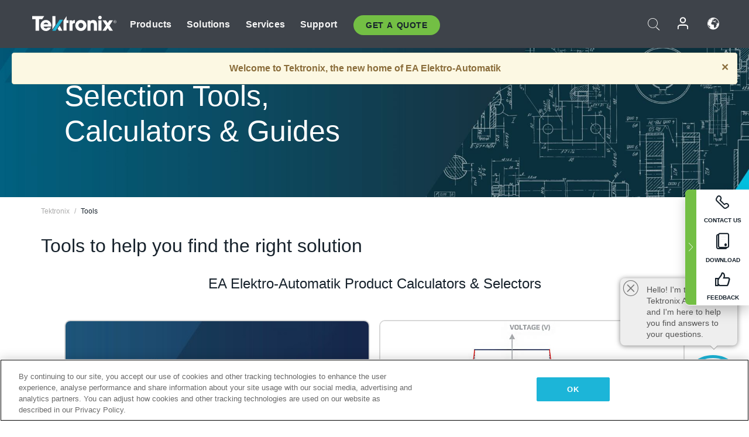

--- FILE ---
content_type: text/html; charset=utf-8
request_url: https://www.tek.com/en/tools?ea-re=true
body_size: 12579
content:



<!DOCTYPE html>
<html lang="en">
<head itemscope itemtype="http://schema.org/WebSite">
    <meta charset="utf-8">
    <meta http-equiv="X-UA-Compatible" content="IE=edge">
    <meta name="viewport" content="width=device-width" />
    <meta http-equiv="content-language" content="en">

        <!--CSS Styles-->
        <link rel="stylesheet" id="tek-main-css" href="/patternlab/css/tek.css?v-2026.01.15.1" type="text/css" media="all" data-version="2026.01.15.1" />


    <style type="text/css" data-source="global">
         @media (max-width: 767px) {
.solution-card .card-cta a{
padding:0;
font-size: 1.1rem;
padding-right:15px;
padding-bottom: 5px;
}
}
    </style>
    <style type="text/css" data-source="localized">
            
    </style>

    <style>
.bundle-card{
overflow: visible;
}
.oem-hide{display:none !important;}
.bundle-card .bundle-price {
font-size:1.425rem!important;
}
@media screen and (min-width: 992px) and (max-width: 1279px){
.bundle-card .bundle-price {
font-size:1.1rem!important;
}
}
.new-nav-item::before {
    color: #73bf44;
    display: initial;
}
:lang(en) .new-nav-item::before, :lang(en) header.header--redesign .nav--main ul li ul li a.category[href="https://my.tek.com/tektalk/"]:before
{
  content: "NEW! ";
   color: #73bf44;
    display: initial;
}
:lang(ja) .new-nav-item::before {
    content: "新着 ";
}
:lang(zh-CN) .new-nav-item::before {
    content: "新的 ";
}
:lang(de-DE) .new-nav-item::before {
    content: "Neu ";
}
:lang(fr-FR) .new-nav-item::before {
    content: "Nouveau "
}
:lang(zh-TW) .new-nav-item::before {
    content: "新的 ";
}
@media screen and (min-width: 992px) {
:lang(fr-FR) .new-nav-item::before {left: -45px;}
  .new-nav-item::before {
    position: absolute;
    left: -20px;
  }
}
.tek-accordion-content {display:none;}
div#drift-frame-controller{z-index:214748364!important;}
@media only screen and (max-width:425px){#onetrust-banner-sdk.otFlat{max-height:25%!important}#onetrust-banner-sdk #onetrust-policy{margin-left:0;margin-top:10px!important}#onetrust-banner-sdk .ot-sdk-columns{width:48%!important;float:left;box-sizing:border-box;padding:0;display:initial;margin-right:2%}#onetrust-consent-sdk #onetrust-button-group button:first-child{margin-top:40px!important}#onetrust-banner-sdk #onetrust-close-btn-container{top:0!important}#onetrust-banner-sdk #onetrust-banner-sdk.ot-close-btn-link,#onetrust-banner-sdk.ot-close-btn-link{padding-top:0!important}}
@media screen and (max-width: 767px){
footer.footer.footer-redesign .footer-connect .social-media-container a {font-size:2rem;}
}
@media screen and (max-width: 300px){
footer.footer.footer-redesign .footer-connect .social-media-container a {font-size:1rem;}
}
/* Slick */
.slider-wrap .slider.slick-slider .banner {display:none;}
.slider-wrap .slider.slick-slider .banner:first-child {display:block;}
.slider-wrap .slider.slick-slider.slick-initialized .banner {display:block;}
/* Documents */
main.main .main-content img.lazy {
max-height: 285px;
min-height: 285px;
}
main.main .main-content #sidebar-wrapper img.lazy,
main.main .main-content img.lazy.loaded,
main.main .main-content .chap-nav img.lazy {
max-height: inherit;
min-height: inherit;
}
main.main .main-content:after,
main.main .main-content #wrapper:after {
    clear: both;
    content: "";
    display: table;
}
@media screen and (min-width: 577px){
  main.main .doc__img {margin: 20px 15px 0px 45px;}
}
/* Slick */
.slider.js-slider-dots img.lazy.loaded,
.main-content img.lazy.loaded {
    max-height: initial;
}
/* MSDM */
div[data-form-block-id="249c9904-bdc6-ee11-9078-6045bd058aac"] {
  visibility: hidden;
  max-height: 1px;
  max-width: 1px;
  overflow: hidden;
}
</style>
    <!--END CSS tyles-->

        <script type="text/javascript" src="/static/js/vendor/jquery-3.5.1.min.js"></script>
<script>
window.dataLayer = window.dataLayer || [];
</script>

<!-- Optimizely -->
<script async src="/api/optimizelyjs/6238166017900544.js"></script>
<!-- End Optimizely -->

<!-- Google Tag Manager -->
<script>(function(w,d,s,l,i){w[l]=w[l]||[];w[l].push({'gtm.start':
new Date().getTime(),event:'gtm.js'});var f=d.getElementsByTagName(s)[0],
j=d.createElement(s),dl=l!='dataLayer'?'&l='+l:'';j.async=true;j.src=
'https://www.googletagmanager.com/gtm.js?id='+i+dl;f.parentNode.insertBefore(j,f);
})(window,document,'script','dataLayer','GTM-77N6');</script>
<!-- End Google Tag Manager -->

    <title itemprop="name">Tools | Tektronix</title>
    <meta name="keywords" content="Tools, Tektronix" />
    <meta name="description" content="Tools" />

<!--Open Graph Tags-->
    <meta property="og:title" content="Tools" />

<meta property="og:type" content="website" />

    <meta property="og:description" content="Tools" />

<meta property="og:url" content="https://www.tek.com/en/tools" />




<!--Canonical and Alternate URLs-->
<link rel="canonical" href="https://www.tek.com/en/tools" itemprop="url" />



<!--Developer site considerations-->

        <link rel="alternate" hreflang="en" href="https://www.tek.com/en/tools" />
        <link rel="alternate" hreflang="x-default" href="https://www.tek.com/en/tools" />
        <link rel="alternate" hreflang="ja-jp" href="https://www.tek.com/ja/tools" />
        <link rel="alternate" hreflang="de-de" href="https://www.tek.com/de/tools" />
        <link rel="alternate" hreflang="ru-ru" href="https://www.tek.com/ru/tools" />
        <link rel="alternate" hreflang="fr-fr" href="https://www.tek.com/fr/tools" />
        <link rel="alternate" hreflang="zh-cn" href="https://www.tek.com.cn/tools" />
        <link rel="alternate" hreflang="zh-tw" href="https://www.tek.com/tw/tools" />
        <link rel="alternate" hreflang="ko-kr" href="https://www.tek.com/ko/tools" />
        <link rel="alternate" hreflang="vi-vn" href="https://www.tek.com/vn/tools" />
    

    

    <script type="text/plain" class="optanon-category-C0002">
        if(document.cookie.indexOf('SC_TRACKING_CONSENT') == -1)
        {
            fetch("/api/trackingconsent/giveconsent", {method: "GET", credentials: 'include'});
        }
    </script>
</head>
<body class="" data-channel="sales" sc-item-id="{7F756AB1-92B7-4AB0-AD2D-763406D9B2F3}" data-user-email="" data-user-name="" data-cf-country="US">
<!-- Google Tag Manager (noscript) -->
<noscript><iframe src="https://www.googletagmanager.com/ns.html?id=GTM-77N6"
height="0" width="0" style="display:none;visibility:hidden"></iframe></noscript>
<!-- End Google Tag Manager (noscript) -->

    <header class="header header--redesign tek-contact">
    <div class="header__top-mobile">
        <div class="header__btn">
    <div class="block--phone">
        <div class="buyquote-phone icon-phone"><a class="buy-contact-number"></a></div>
    </div>
    <div id="btn-search" class="btn--search">
        <span class="sr-only">Toggle Search</span>
        <span class="icon-search"></span>
    </div>
        <div class="btn--lang">
            <a class="icon-earth header-right__item"><span class="region-text"></span></a>

            <div id="lang-selector-nav" class="lang-selector-bar lang-selector-redesign">
                <div class="lang-selector-bar__header">
                    <div class="header-text">Current Language</div>
                    <div class="header-right__item"><span class="btn-close">×</span></div>
                    <div class="region-text">English</div>
                </div>
                <p class="lang-selector-bar__message">Select a language:</p>
                <nav class="lang-selector-bar__lang-menu">
                    <ul>
                                <li><a href="https://www.tek.com/en/tools">English</a></li>
                                <li><a href="https://www.tek.com/fr/tools">FRAN&#199;AIS</a></li>
                                <li><a href="https://www.tek.com/de/tools">DEUTSCH</a></li>
                                <li><a href="https://www.tek.com/vn/tools">Việt Nam</a></li>
                                <li><a href="https://www.tek.com.cn/tools">简体中文</a></li>
                                <li><a href="https://www.tek.com/ja/tools">日本語</a></li>
                                <li><a href="https://www.tek.com/ko/tools">한국어</a></li>
                                <li><a href="https://www.tek.com/tw/tools">繁體中文</a></li>
                    </ul>
                </nav>

            </div>
        </div>
    <div id="btn-menu" class="btn--menu">
        <span class="sr-only">Toggle Menu</span>
        <span class="icon-menu"></span>
    </div>
</div><div class="search-block-form">
    
<div class="page-quick-search">
<form action="/api/searchbar/search" method="post"><input name="__RequestVerificationToken" type="hidden" value="NtAPK4FE0m-cK91mRNUTTtchlD6uY3-EZm_OeBxcInMOy5gkMSE0NEfoDiriS8Cmzd4O1diIeV96yeN7Br_ALZ_to616HjgvH0uRK-qnUSs1" /><input id="uid" name="uid" type="hidden" value="ce22e590-c601-4e5c-a23d-c843aee244d9" />        <div class="form-item">
            <input autocomplete="off" class="form-search form-search-input search-input-ffdd49a1bd864208b4db8b737bad5879" id="ffdd49a1bd864208b4db8b737bad5879" name="SearchText" placeholder="Search" type="text" value="" />
        </div>
        <div class="form-actions">
            <input type="submit" autocomplete="off" id="edit-submit" value="Search" class="button form-submit search-button-ffdd49a1bd864208b4db8b737bad5879" />
        </div>
</form>
    <div class="search-quick-container" id="search-container-result-ffdd49a1bd864208b4db8b737bad5879" style="display: none;">
        <div class="helper-container">
            <div class="close-container"><span class="btn-close" data-search-id="ffdd49a1bd864208b4db8b737bad5879">x</span></div>
            <div class="mobile-tabs">
                <div class="tabs-container">
                    <div data-tab-id="prod-tab" data-search-id="ffdd49a1bd864208b4db8b737bad5879" class="tab active product-tab-products-content"></div>
                    <div data-tab-id="doc-tab" data-search-id="ffdd49a1bd864208b4db8b737bad5879" class="tab product-tab-docs-content"></div>
                </div>
            </div>
            <div class="row padding-20 content-row">
                <div data-tab-content-id="prod-tab" class="col-md-6 col-xs-12 tab-content active prod-tab-content">
                    <div class="products-content">
                    </div>
                </div>
                <div data-tab-content-id="doc-tab" class="col-md-6 col-xs-12 tab-content inactive docs-tab-content">
                    <div class="docs-content">
                    </div>
                </div>
            </div>
            <div class="no-results-link">To find technical documents by model, try our <a href="/en/product-support">Product Support Center</a></div>
            <div class="center mr-show-it-all go-to-all-results"><a href="/en/search">Show all results →</a></div>
        </div>
    </div>
</div>
</div>
<div class="header__logo">
    <div class="block">
        <a href="/en/">
            <picture><img src="/patternlab/images/transparent-pixel.png" class="main-logo lazy" alt="logo" data-src="/-/media/project/tek/images/logos/logo.svg?iar=0"></picture>
        </a>
        <a href="/en/">
            <picture><img src="/patternlab/images/transparent-pixel.png" class="second-logo lazy" alt="mobile_logo" data-src="/-/media/project/tek/images/logos/mobile_logo.svg?iar=0"></picture>
        </a>
    </div>
</div>
    </div>
    <div class="header__menu">
        <div class="header-left">
            

<nav class="nav--main">
    <ul>
                    <li>


                <a class="parent-item" href="/en/">Products</a>

                <div class="sub-menu">
                    <div class="container w--dynamic">

                        <div class="row">

                                <div class="col-xs-12 col-md-4 menu-col">
                                    <ul>

                                            <li>
<a class="category" href="/en/products/oscilloscopes-and-probes">Oscilloscopes and Probes</a>                                            </li>
                                                <li>
                                                    <ul>

                                                                        <li>
                                                                            <a href="/en/products/oscilloscopes">Oscilloscopes</a>
                                                                        </li>
                                                                        <li>
                                                                            <a href="/en/products/oscilloscopes/high-speed-digitizers">High Speed Digitizers</a>
                                                                        </li>
                                                                        <li>
                                                                            <a href="/en/products/oscilloscopes/oscilloscope-probes">Oscilloscope Probes</a>
                                                                        </li>
                                                    </ul>
                                                </li>
                                            <li>
<a class="m-t-lg-29 category" href="/en/products/software">Software</a>                                            </li>
                                                <li>
                                                    <ul>

                                                                        <li>
                                                                            <a href="/en/products/software?category=bench-software">Bench Software</a>
                                                                        </li>
                                                                        <li>
                                                                            <a href="/en/products/software?category=data-analysis">Data Analysis</a>
                                                                        </li>
                                                                        <li>
                                                                            <a href="/en/solutions/application/test-automation">Test Automation</a>
                                                                        </li>
                                                    </ul>
                                                </li>
                                            <li>
<a class="m-t-lg-29 category" href="/en/products/analyzers">Analyzers</a>                                            </li>
                                                <li>
                                                    <ul>

                                                                        <li>
                                                                            <a href="/en/products/spectrum-analyzers">Spectrum Analyzers</a>
                                                                        </li>
                                                                        <li>
                                                                            <a href="/en/products/keithley/4200a-scs-parameter-analyzer">Parameter Analyzers</a>
                                                                        </li>
                                                                        <li>
                                                                            <a href="/en/products/coherent-optical-products">Optical Modulation Analyzers</a>
                                                                        </li>
                                                                        <li>
                                                                            <a href="/en/products/frequency-counters">Frequency Counters</a>
                                                                        </li>
                                                    </ul>
                                                </li>
                                                                            </ul>
                                </div>
                                <div class="col-xs-12 col-md-4 menu-col">
                                    <ul>

                                            <li>
<a class="category" href="/en/products/signal-generators">Signal Generators</a>                                            </li>
                                                <li>
                                                    <ul>

                                                                        <li>
                                                                            <a href="/en/products/signal-generators/arbitrary-function-generator">Arbitrary Function Generators</a>
                                                                        </li>
                                                                        <li>
                                                                            <a href="/en/products/arbitrary-waveform-generators">Arbitrary Waveform Generators</a>
                                                                        </li>
                                                    </ul>
                                                </li>
                                            <li>
<a class="m-t-lg-29 category" href="/en/products/sources-and-supplies">Sources and Supplies</a>                                            </li>
                                                <li>
                                                    <ul>

                                                                        <li>
                                                                            <a href="/en/products/keithley/source-measure-units">Source Measure Units</a>
                                                                        </li>
                                                                        <li>
                                                                            <a href="/en/products/dc-power-supplies">DC Power Supplies</a>
                                                                        </li>
                                                                        <li>
                                                                            <a href="/en/products/dc-electronic-loads">DC Electronic Loads</a>
                                                                        </li>
                                                                        <li>
                                                                            <a href="/en/products/ea/bidirectional-power-supplies">DC Bidirectional Supplies</a>
                                                                        </li>
                                                                        <li>
                                                                            <a href="/en/products/battery-test-and-simulation">Battery Test &amp; Simulation</a>
                                                                        </li>
                                                    </ul>
                                                </li>
                                            <li>
<a class="m-t-lg-29 category" href="/en/products/meters">Meters</a>                                            </li>
                                                <li>
                                                    <ul>

                                                                        <li>
                                                                            <a href="/en/products/keithley/benchtop-digital-multimeter">Digital Multimeters</a>
                                                                        </li>
                                                                        <li>
                                                                            <a href="/en/products/keithley/data-acquisition-daq-systems">Data Acquisition and Switching</a>
                                                                        </li>
                                                                        <li>
                                                                            <a href="/en/products/keithley/low-level-sensitive-and-specialty-instruments">Low-level Instrument/Sensitive and Specialty Instruments</a>
                                                                        </li>
                                                    </ul>
                                                </li>
                                                                            </ul>
                                </div>
                                <div class="col-xs-12 col-md-4 menu-col">
                                    <ul>

                                            <li>
<a class="category" href="/en/products">Additional Products</a>                                            </li>
                                                <li>
                                                    <ul>

                                                                        <li>
                                                                            <a href="/en/products/reference-solutions">Reference Solutions</a>
                                                                        </li>
                                                                        <li>
                                                                            <a href="/en/products/keithley/semiconductor-testing-systems">Semiconductor Test Systems</a>
                                                                        </li>
                                                                        <li>
                                                                            <a href="/en/products/components-accessories">Components and Accessories</a>
                                                                        </li>
                                                                        <li>
                                                                            <a href="/en/buy/encore">Refurbished Test Equipment</a>
                                                                        </li>
                                                                        <li>
                                                                            <a class="nav-highlight mb-3" href="/en/tools">Product Selectors &amp; Calculators ⇨</a>
                                                                        </li>
                                                    </ul>
                                                </li>
                                            <li>
<a class="category" href="/en/products/keithley">Keithley Products</a>                                            </li>
                                            <li>
<a class="category" href="/en/products/ea">EA Elektro-Automatik Products</a>                                            </li>
                                            <li>
<a class="category" href="/en/products">All Products</a>                                            </li>
                                            <li>
<a class="category" href="/en/buy/promotions">Promotions</a>                                            </li>
                                                                            </ul>
                                </div>
                        </div>
                    </div>
                </div>
            </li>
            <li>


                <a class="parent-item" href="/en/">Solutions</a>

                <div class="sub-menu">
                    <div class="container w--dynamic">

                        <div class="row">

                                <div class="col-xs-12 col-md-3 key-trends-col menu-col">
                                    <ul>

                                            <li>
<a class="category" href="/en/solutions">Industries</a>                                            </li>
                                                <li>
                                                    <ul>

                                                                        <li>
                                                                            <a href="/en/solutions/application/research">Advanced Research</a>
                                                                        </li>
                                                                        <li>
                                                                            <a href="/en/solutions/industry/aero-def">Aerospace and Defense</a>
                                                                        </li>
                                                                        <li>
                                                                            <a href="/en/solutions/industry/automotive-test-solutions">Automotive</a>
                                                                        </li>
                                                                        <li>
                                                                            <a href="/en/education/university-labs">Education and Teaching Labs</a>
                                                                        </li>
                                                                        <li>
                                                                            <a href="/en/solutions/industry/medical-devices-and-systems">Medical Devices &amp; Systems</a>
                                                                        </li>
                                                                        <li>
                                                                            <a href="/en/solutions/industry/power-semiconductor">Power Semiconductor</a>
                                                                        </li>
                                                                        <li>
                                                                            <a href="/en/solutions/industry/renewable-energy">Renewable Energy</a>
                                                                        </li>
                                                                        <li>
                                                                            <a href="/en/solutions/industry/semiconductor-design-and-manufacturing">Semiconductor Design and Manufacturing</a>
                                                                        </li>
                                                    </ul>
                                                </li>
                                                                            </ul>
                                </div>
                                <div class="col-xs-12 col-md-9 app-ind-col menu-col">
                                    <ul>

                                            <li>
<a class="category" href="/en/solutions">Applications</a>                                            </li>
                                                <li>
                                                    <ul>

                                                                        <li>
                                                                            <a href="/en/solutions/application/3d-sensing">3D Sensing and Image Characterization</a>
                                                                        </li>
                                                                        <li>
                                                                            <a href="/en/solutions/application/emi-emc-testing">EMI/EMC Testing</a>
                                                                        </li>
                                                                        <li>
                                                                            <a href="/en/solutions/application/high-speed-serial-communication">High Speed Serial Communication</a>
                                                                        </li>
                                                                        <li>
                                                                            <a href="/en/solutions/application/material-science">Material Science and Engineering</a>
                                                                        </li>
                                                                        <li>
                                                                            
                                                                        </li>
                                                                        <li>
                                                                            <a href="/en/solutions/application/power-efficiency">Power Efficiency</a>
                                                                        </li>
                                                                        <li>
                                                                            <a href="/en/solutions/application/rf-testing">RF Testing</a>
                                                                        </li>
                                                                        <li>
                                                                            <a href="/en/solutions/application/test-automation">Test Automation</a>
                                                                        </li>
                                                                        <li>
                                                                            
                                                                        </li>
                                                    </ul>
                                                </li>
                                            <li>
<a class="m-t-lg-29 category" href="/en/solutions">All Solutions</a>                                            </li>
                                                                            </ul>
                                </div>
                        </div>
                    </div>
                </div>
            </li>
            <li>

                    <meta itemprop="serviceType" content="Services" />

                <a class="parent-item" href="/en/">Services</a>

                <div class="sub-menu">
                    <div class="container w--dynamic">

                        <div class="row">

                                <div class="col-xs-12 col-md-4 menu-col">
                                    <ul>

                                            <li>
<a class="category" href="/en/services/calibration-services">                                                    <span itemprop="name">
                                                        Calibration Services
                                                    </span>
</a>                                            </li>
                                                <li>
                                                    <ul>

                                                                        <li>
                                                                            <div>
                                                                                <span itemprop="name">
                                                                                    <a href="/en/services/calibration-services/factory-verified-calibration-services">Factory Verified Calibration</a>
                                                                                </span>
                                                                            </div>
                                                                        </li>
                                                                        <li>
                                                                            <div>
                                                                                <span itemprop="name">
                                                                                    <a href="/en/services/calibration-services/multi-brand-oem-compliant-calibration-services">Multi-Brand Compliant Calibration</a>
                                                                                </span>
                                                                            </div>
                                                                        </li>
                                                                        <li>
                                                                            <div>
                                                                                <span itemprop="name">
                                                                                    <a href="/en/services/calibration-services/quality">Quality and Accreditation</a>
                                                                                </span>
                                                                            </div>
                                                                        </li>
                                                                        <li>
                                                                            <div>
                                                                                <span itemprop="name">
                                                                                    <a href="/en/services/calibration-services/calibration-capabilities">Calibration Capabilities</a>
                                                                                </span>
                                                                            </div>
                                                                        </li>
                                                                        <li>
                                                                            <div>
                                                                                <span itemprop="name">
                                                                                    <a href="/en/services/calibration-services/locations">Locations</a>
                                                                                </span>
                                                                            </div>
                                                                        </li>
                                                                        <li>
                                                                            <div>
                                                                                <span itemprop="name">
                                                                                    <a href="/en/services/calibration-services/calibration-services-levels">Service Levels</a>
                                                                                </span>
                                                                            </div>
                                                                        </li>
                                                                        <li>
                                                                            <div>
                                                                                <span itemprop="name">
                                                                                    <a href="/en/services/test-equipment-repair/rma-status-search">Factory Calibration Status Tracking</a>
                                                                                </span>
                                                                            </div>
                                                                        </li>
                                                                        <li>
                                                                            <div>
                                                                                <span itemprop="name">
                                                                                    <a class="nav-highlight" href="/en/services/multi-brand-quote-request">Multi-Brand Service Request ⇨</a>
                                                                                </span>
                                                                            </div>
                                                                        </li>
                                                                        <li>
                                                                            <div>
                                                                                <span itemprop="name">
                                                                                    <a class="nav-highlight" href="/en/services/select-factory-service-request">Factory Service Request ⇨</a>
                                                                                </span>
                                                                            </div>
                                                                        </li>
                                                    </ul>
                                                </li>
                                            <li>
<a class="m-t-lg-29 category" href="/en/services/asset-management">                                                    <span itemprop="name">
                                                        Asset Management Services
                                                    </span>
</a>                                            </li>
                                                <li>
                                                    <ul>

                                                                        <li>
                                                                            <div>
                                                                                <span itemprop="name">
                                                                                    <a href="/en/services/asset-management/calweb">CalWeb</a>
                                                                                </span>
                                                                            </div>
                                                                        </li>
                                                                        <li>
                                                                            <div>
                                                                                <span itemprop="name">
                                                                                    <a href="/en/services/asset-management/managed-services">Field Service Managed Calibration</a>
                                                                                </span>
                                                                            </div>
                                                                        </li>
                                                    </ul>
                                                </li>
                                                                            </ul>
                                </div>
                                <div class="col-xs-12 col-md-4 menu-col">
                                    <ul>

                                            <li>
<a class="category" href="/en/services/test-equipment-repair">                                                    <span itemprop="name">
                                                        Repair Services
                                                    </span>
</a>                                            </li>
                                                <li>
                                                    <ul>

                                                                        <li>
                                                                            <div>
                                                                                <span itemprop="name">
                                                                                    <a href="/en/services/select-factory-service-request">Factory Service Request</a>
                                                                                </span>
                                                                            </div>
                                                                        </li>
                                                                        <li>
                                                                            <div>
                                                                                <span itemprop="name">
                                                                                    <a href="/en/services/test-equipment-repair/rma-status-search">Factory Repair Status Tracking</a>
                                                                                </span>
                                                                            </div>
                                                                        </li>
                                                                        <li>
                                                                            <div>
                                                                                <span itemprop="name">
                                                                                    <a href="/webform/request-tektronix-parts-information">Parts</a>
                                                                                </span>
                                                                            </div>
                                                                        </li>
                                                                        <li>
                                                                            <div>
                                                                                <span itemprop="name">
                                                                                    <a href="/en/services/test-equipment-repair/warranty-status-search">Warranty Status</a>
                                                                                </span>
                                                                            </div>
                                                                        </li>
                                                    </ul>
                                                </li>
                                            <li>
<a class="m-t-lg-29 category" href="/en/services/testing-services">                                                    <span itemprop="name">
                                                        Testing Services
                                                    </span>
</a>                                            </li>
                                                <li>
                                                    <ul>

                                                                        <li>
                                                                            <div>
                                                                                <span itemprop="name">
                                                                                    <a href="/en/services/testing-services/environmental-testing-services">Environmental Testing</a>
                                                                                </span>
                                                                            </div>
                                                                        </li>
                                                                        <li>
                                                                            <div>
                                                                                <span itemprop="name">
                                                                                    <a href="/en/services/testing-services/halt-testing-and-hass-testing-services">HALT &amp; HASS Testing</a>
                                                                                </span>
                                                                            </div>
                                                                        </li>
                                                                        <li>
                                                                            <div>
                                                                                <span itemprop="name">
                                                                                    <a href="/en/services/testing-services/nema-compliance-testing">NEMA Compliance Testing</a>
                                                                                </span>
                                                                            </div>
                                                                        </li>
                                                                        <li>
                                                                            <div>
                                                                                <span itemprop="name">
                                                                                    <a href="/en/services/testing-services/package-testing-services">Package Testing</a>
                                                                                </span>
                                                                            </div>
                                                                        </li>
                                                                        <li>
                                                                            <div>
                                                                                <span itemprop="name">
                                                                                    <a href="/en/services/testing-services/vibration-testing-services">Shock-Vibration Testing</a>
                                                                                </span>
                                                                            </div>
                                                                        </li>
                                                    </ul>
                                                </li>
                                                                            </ul>
                                </div>
                                <div class="col-xs-12 col-md-4 menu-col">
                                    <ul>

                                            <li>
<a class="category" href="/en/services/ea-factory-service">EA Elektro-Automatik Service</a>                                            </li>
                                            <li>
<a class="category" href="/en/component-solutions">Tektronix Component Solutions</a>                                            </li>
                                            <li>
<a class="category" href="/en/services/factory-service-plans">Factory Service Plans</a>                                            </li>
                                            <li>
<a class="category" href="/en/services">All Services</a>                                            </li>
                                                                            </ul>
                                </div>
                        </div>
                    </div>
                </div>
            </li>
            <li>


                <a class="parent-item" href="/en/">Support</a>

                <div class="sub-menu">
                    <div class="container w--dynamic">

                        <div class="row">

                                <div class="col-xs-12 col-md-4 menu-col">
                                    <ul>

                                            <li>
<a class="category" href="/en/ownerresources">Products</a>                                            </li>
                                                <li>
                                                    <ul>

                                                                        <li>
                                                                            <a href="/en/support/datasheets-manuals-software-downloads">Datasheets &amp; Manuals</a>
                                                                        </li>
                                                                        <li>
                                                                            <a href="/en/order-status-search">Order Status</a>
                                                                        </li>
                                                                        <li>
                                                                            <a href="/en/product-registration">Product Registration</a>
                                                                        </li>
                                                                        <li>
                                                                            <a href="/en/services/test-equipment-repair/warranty-status-search"> Warranty Status</a>
                                                                        </li>
                                                                        <li>
                                                                            <a href="/en/buy/request-parts-information">Parts</a>
                                                                        </li>
                                                    </ul>
                                                </li>
                                            <li>
<a class="m-t-lg-29 category" href="/en/products/software">Software</a>                                            </li>
                                                <li>
                                                    <ul>

                                                                        <li>
                                                                            <a href="/en/support/datasheets-manuals-software-downloads">Software Downloads</a>
                                                                        </li>
                                                                        <li>
                                                                            <a href="/en/support/products/product-license"> TekAMS (Software License Management)</a>
                                                                        </li>
                                                    </ul>
                                                </li>
                                            <li>
<a class="m-t-lg-29 category" href="/en/support/resource-center">Resources</a>                                            </li>
                                                <li>
                                                    <ul>

                                                                        <li>
                                                                            <a href="/en/support/ea">EA Elektro-Automatik Support</a>
                                                                        </li>
                                                                        <li>
                                                                            <a href="/en/support/faqs">FAQs</a>
                                                                        </li>
                                                                        <li>
                                                                            <a href="/en/support">Support Center</a>
                                                                        </li>
                                                                        <li>
                                                                            <a href="https://my.tek.com/en/support/create-new-support-case/">Technical Support</a>
                                                                        </li>
                                                    </ul>
                                                </li>
                                                                            </ul>
                                </div>
                                <div class="col-xs-12 col-md-4 menu-col">
                                    <ul>

                                            <li>
<a class="category" href="/en/buy">How &amp; Where to Buy</a>                                            </li>
                                                <li>
                                                    <ul>

                                                                        <li>
                                                                            <a href="/en/contact-tek">Contact Us</a>
                                                                        </li>
                                                                        <li>
                                                                            <a href="/en/buy/partner-locator">Distributor Locator</a>
                                                                        </li>
                                                                        <li>
                                                                            <a href="/en/buy/gsa-multiple-award-schedule-pricelist">GSA Program</a>
                                                                        </li>
                                                                        <li>
                                                                            <a href="/en/buy/promotions">Promotions</a>
                                                                        </li>
                                                    </ul>
                                                </li>
                                            <li>
<a class="m-t-lg-29 category" href="/en/about-us/integrity-and-compliance-program">Compliance</a>                                            </li>
                                                <li>
                                                    <ul>

                                                                        <li>
                                                                            <a href="/en/support/export-codes">Export Codes</a>
                                                                        </li>
                                                                        <li>
                                                                            <a href="/en/about-us/integrity-and-compliance-program">Integrity and Compliance</a>
                                                                        </li>
                                                                        <li>
                                                                            <a href="/en/services/recycle">Product Recycling (Europe Only)</a>
                                                                        </li>
                                                                        <li>
                                                                            <a href="/en/support/product-security">Product Security</a>
                                                                        </li>
                                                                        <li>
                                                                            <a href="/en/services/customer-quality-assurance">Quality Assurance</a>
                                                                        </li>
                                                                        <li>
                                                                            <a href="/en/services/safety">Safety Recall</a>
                                                                        </li>
                                                                        <li>
                                                                            <a href="/en/documents/service/traceability-map-beaverton-pdf">Traceability</a>
                                                                        </li>
                                                    </ul>
                                                </li>
                                                                            </ul>
                                </div>
                                <div class="col-xs-12 col-md-4 menu-col">
                                    <ul>

                                            <li>
<a class="category" href="/en/about-us">Company</a>                                            </li>
                                                <li>
                                                    <ul>

                                                                        <li>
                                                                            <a href="/en/about-us">About Us</a>
                                                                        </li>
                                                                        <li>
                                                                            <a href="/en/blog?lang=en&amp;category=blogs">Blogs</a>
                                                                        </li>
                                                                        <li>
                                                                            <a href="/en/stories">Customer Stories</a>
                                                                        </li>
                                                                        <li>
                                                                            <a href="/en/events">Events</a>
                                                                        </li>
                                                                        <li>
                                                                            <a href="/en/newsroom">Newsroom</a>
                                                                        </li>
                                                    </ul>
                                                </li>
                                            <li>
<a class="m-t-lg-29 category" href="/en/buy/partners">Partner Portal</a>                                            </li>
                                            <li>
<a class="m-t-lg-29 category" href="https://my.tek.com/en/tektalk/?_gl=1%2Ago2ulq%2A_gcl_aw%2AR0NMLjE3MTkzNDUxNDEuQ2p3S0NBancxZW16QmhCOEVpd0FId1paeGJQdzltVFJROGZqSXJhNUFhN2h6eEZmRDBIXzNUMHNUdkhBZTEzak42Q0JWbHY3aDczLUZob0NhdWNRQXZEX0J3RQ..%2A_gcl_au%2AMTkxNDIxMTgzOC4xNzE5MzQ1MTM4LjE1NTYyMzIxOTMuMTcyMDczMjUyMy4xNzIwNzMyNTIy%2A_ga%2AMTMzODM0MTkyMy4xNzE5MzQ1MTM4%2A_ga_1HMYS1JH9M%2AMTcyMjQ1NTUwNy42Mi4xLjE3MjI0NTYzODMuMjIuMC4w">TekTalk User Community</a>                                            </li>
                                                                            </ul>
                                </div>
                        </div>
                    </div>
                </div>
            </li>
        <li>
                <div class="header-left__item block-buyquote">
        <nav class="nav--buy-quote">
            <ul>
                <li>
                        <a href="#" class="btn btn--green btn--small btn-quote parent-item">Get A Quote </a>
                    <div class="buy-quote sub-menu">
                        <div class="container">
                            <div class="row" style="justify-content: center;">
                                    <div class="thumbnails-wrap">
<a class="icon-top icon-scope" href="/en/buy/tekstore/quote">GET PRODUCT QUOTE</a><a class="icon-top icon-repair-service" href="/en/request-service-quote-or-info">GET SERVICE QUOTE</a><a class="icon-top icon-contact-card-2021" title="Contact Sales" href="/en/buy/request-sales-contact">CONTACT SALES</a>                                    </div>
                            </div>
                        </div>
                    </div>
                </li>
            </ul>
        </nav>
    </div>

        </li>
    </ul>
</nav>

        </div>
        <div class="region--header_menu_right">
            <div class="header-right">
                

<div class="block--phone header-right__item">
    <div class="buyquote-phone">
        <a class="buy-contact-number"></a>
    </div>
</div>
<div class="search-block-form header-right__item">
    <div class="btn--search parent-item">
        <span class="sr-only">Toggle Search</span>
        <span class="icon-search"></span>
    </div>
    <div class="header-search-form">
        
<div class="page-quick-search">
<form action="/api/searchbar/search" method="post"><input name="__RequestVerificationToken" type="hidden" value="ezIC85m4Y7zcW08LYxkX8LD8Az_OIYVJXhBiGuxM4KyEY6ua9bd1TtJx37vIfOYIA60ktkZDbpwSWj-oivKrPIsTWzrzvc35126KV5Te9oU1" /><input id="uid" name="uid" type="hidden" value="8686de6d-72fe-4e17-8bcb-63549d993e16" />        <div class="form-item">
            <input autocomplete="off" class="form-search form-search-input search-input-c121b7945827453c98420e78975b24b1" id="c121b7945827453c98420e78975b24b1" name="SearchText" placeholder="Search" type="text" value="" />
        </div>
        <div class="form-actions">
            <input type="submit" autocomplete="off" id="edit-submit" value="Search" class="button form-submit search-button-c121b7945827453c98420e78975b24b1" />
        </div>
</form>
    <div class="search-quick-container" id="search-container-result-c121b7945827453c98420e78975b24b1" style="display: none;">
        <div class="helper-container">
            <div class="close-container"><span class="btn-close" data-search-id="c121b7945827453c98420e78975b24b1">x</span></div>
            <div class="mobile-tabs">
                <div class="tabs-container">
                    <div data-tab-id="prod-tab" data-search-id="c121b7945827453c98420e78975b24b1" class="tab active product-tab-products-content"></div>
                    <div data-tab-id="doc-tab" data-search-id="c121b7945827453c98420e78975b24b1" class="tab product-tab-docs-content"></div>
                </div>
            </div>
            <div class="row padding-20 content-row">
                <div data-tab-content-id="prod-tab" class="col-md-6 col-xs-12 tab-content active prod-tab-content">
                    <div class="products-content">
                    </div>
                </div>
                <div data-tab-content-id="doc-tab" class="col-md-6 col-xs-12 tab-content inactive docs-tab-content">
                    <div class="docs-content">
                    </div>
                </div>
            </div>
            <div class="no-results-link">To find technical documents by model, try our <a href="/en/product-support">Product Support Center</a></div>
            <div class="center mr-show-it-all go-to-all-results"><a href="/en/search">Show all results →</a></div>
        </div>
    </div>
</div>
    </div>
</div><nav class="header-right__item nav--account">
    <ul>
            <li class="nav--account__login">
                <form action="/identity/externallogin?authenticationType=AzureB2C&amp;ReturnUrl=%2fidentity%2fexternallogincallback%3fReturnUrl%3d%252fen%252ftools%253fea-re%253dtrue%26sc_site%3dus%26authenticationSource%3dDefault&amp;sc_site=us" method="post">    <button type="submit" class="login-link">Login</button>
</form>
            </li>
    </ul>
</nav><a class="icon-earth header-right__item"><span class="region-text"></span></a>

<div id="lang-selector-nav" class="lang-selector-bar lang-selector-redesign">
    <div class="lang-selector-bar__header">
        <div class="header-text">Current Language</div>
        <div class="header-right__item"><span class="btn-close">×</span></div>
        <div class="region-text">English</div>
    </div>
    <p class="lang-selector-bar__message">Select a language:</p>
    <nav class="lang-selector-bar__lang-menu">
        <ul>
                    <li><a href="https://www.tek.com/en/tools">English</a></li>
                    <li><a href="https://www.tek.com/fr/tools">FRAN&#199;AIS</a></li>
                    <li><a href="https://www.tek.com/de/tools">DEUTSCH</a></li>
                    <li><a href="https://www.tek.com/vn/tools">Việt Nam</a></li>
                    <li><a href="https://www.tek.com.cn/tools">简体中文</a></li>
                    <li><a href="https://www.tek.com/ja/tools">日本語</a></li>
                    <li><a href="https://www.tek.com/ko/tools">한국어</a></li>
                    <li><a href="https://www.tek.com/tw/tools">繁體中文</a></li>
        </ul>
    </nav>

</div>

            </div>
        </div>
    </div>
</header>

    <main role="main" class="main page__content global-components-init ">
        
        

<div class="flyout-redesign sticky-btn-group">
    <div class="sticky-btn-left sticky-btn-toggle open">
        <div class="hidden-xs hidden-sm">
            <div class="icon icon-chevron-right"></div>
        </div>
    </div>
    <div class="sticky-btn-right">
        

    <div class="sticky-btn">
        <div class="icon icon-phone-bold">
            <p>Contact us</p>
        </div>
        <div class="callout clearfix">
            <div class="callout__close icon-chevron-right"></div>
            <div class="scroll-xs">
                <div class="callout__content">
                    <div class="col">
                            <div>
                                <div class="flex-icon-wrapper">
                                    <p>
                                        <a class="btn" href="https://www.tek.com/en/request-service-quote-or-info" style="color:#fff">Request Services Quote </a><br>
                                        <a class="btn" href="https://www.tek.com/en/services/repair/request-parts-information" style="color:#fff">Parts Ordering</a><br>
                                        <a class="btn" href="https://www.tek.com/en/request-sales-contact" style="color:#fff">Request Sales Contact</a><br>
                                        <a class="btn" href="https://www.tek.com/en/support/contact-technical-support" style="color:#fff">Request Technical Support</a><br>
                                        <span class="chat-container hidden">
                                            <a class="open-chat hidden">Need help on product selection? Chat with Sales  </a>
Available 6:00 AM – 5:00 PM <span>PST</span>
                                        </span>
                                    </p>
                                    





                                </div>
                            </div>
                    </div>


                        <div id="refresh-callout-call" class="col">

                            <a href="" class="call icon-communication">
                                <div class="callout__content-title">Call</div>
                                <p class="description__phone">Call us at</p>
                            </a>


                                    <p class="description">Available 6:00 AM – 5:00 PM (PST) Business Days</p>

                            <p></p>
                        </div>
                    <div id="refresh-callout-contact" class="col">
                        <a href="/en/contact-us" class=" icon-question">
                            <div class="callout__content-title">Contact US</div>
                            <p class="description">Contact us with comments,
questions, or feedback</p>
                        </a>
                    </div>
                </div>
            </div>
        </div>
    </div>
<div class="sticky-btn">
    <div class="icon icon-datasheet">
        <p>Download</p>
    </div>
    <div class="callout download clearfix">
        <div class="callout__close icon-chevron-right"></div>
        <div class="scroll-xs">
            <header>
                <p>Download Manuals, Datasheets, Software and more:</p>
            </header>
<form action="/api/searchbar/search" method="post">                <div class="callout__content">
                    <input name="__RequestVerificationToken" type="hidden" value="BRQzoDeRbEN02Ftc-UagbeCU_kgwud2eIIwgjpR0AiW5knjL6tBKxUYU-om3Dc1rHBR-bGMLRrlwZmtxM4ei5t5hPBoWe218I0qBPtYsVnE1" />
                    <input id="uid" name="uid" type="hidden" value="de49f811-d607-4528-b5b1-f699e70402c4" />
                    <div class="col-2">
                        <div class="callout__content-title">DOWNLOAD TYPE</div>
                        <div class="dropdown">
                            <select class="btn btn--right-icon icon-chevron-down " id="SearchType" name="SearchType" type="button"><option selected="selected" value="">Show All</option>
<option value="product_series">Products</option>
<option value="datasheet">Datasheet</option>
<option value="manual">Manual</option>
<option value="software">Software</option>
<option value="document">Marketing Document</option>
<option value="faq">Faq</option>
<option value="video">Video</option>
</select>
                        </div>
                    </div>
                    <div class="col-2">
                        <div class="callout__content-title">MODEL or KEYWORD</div>
                        <div class="form-item">
                            <input checkedname="keys" id="edit-keys" name="SearchText" placeholder="Start typing..." title="Enter the terms you wish to search for." type="search" value="" />
                        </div>
                    </div>

                    <div class="col-1">
                        <input type="submit" class="btn btn--right-icon icon-chevron-right" value="Search" />
                    </div>
                </div>
</form>        </div>
    </div>
</div>



    <div class="sticky-btn">
        <div class="icon icon-thumbs-up">
            <p>Feedback</p>
        </div>
        <div class="callout clearfix feedback">
            <div class="callout__close icon-chevron-right"></div>
            <div class="scroll-xs">
                <div class="feedback-rating__parentcontainer">
                    <p class="m-t-32">Have feedback? We'd love to hear your thoughts.</p>
                    <p class="description">Whether positive or negative, your feedback helps us continually improve the Tek.com experience. Let us know if you're having trouble or if we're doing an outstanding job.</p>
                    <p><a href="https://www.surveygizmo.com/s3/4165364/www-nps-web-survey" class="btn" target="_blank" rel="noopener noreferrer">Tell us what you think</a></p>
                </div>
            </div>
        </div>
    </div>



    </div>
</div>



<div class="banner banner--hero">
    <div class="banner__img">
        <picture><source media="all and (min-width: 1280px)" data-srcset="/-/media/images/tools/tek-product-selection-tools-header-image.jpg?w=1920"><source media="all and (min-width: 992px)" data-srcset="/-/media/images/tools/tek-product-selection-tools-header-image.jpg?w=1280"><source media="all and (min-width: 767px)" data-srcset="/-/media/images/tools/tek-product-selection-tools-header-image.jpg?w=992"><source media="all and (min-width: 544px)" data-srcset="/-/media/images/tools/tek-product-selection-tools-header-image.jpg?w=767"><source media="all and (min-width: 0px)" data-srcset="/-/media/images/tools/tek-product-selection-tools-header-image.jpg?w=544"><img src="/patternlab/images/transparent-pixel.png" alt="" width="2000" height="400" data-src="/-/media/images/tools/tek-product-selection-tools-header-image.jpg?h=400&iar=0&w=2000" class="lazy"></picture>
    </div>
    <div class="banner-container left-middle">
        <div class="banner__text title-color--white">
                    <h1>Selection Tools, Calculators &amp; Guides</h1>
            <div>
                <p></p>
            </div>

        </div>
    </div>
</div>


<div class="container">

<div id="block-tektronix-breadcrumbs" class="block">
    <nav role="navigation">
        <ol itemscope="" itemtype="http://schema.org/BreadcrumbList">
            <li itemprop="itemListElement" itemscope="" itemtype="http://schema.org/ListItem">
                    <a href="/en/" itemprop="item">
                        <span itemprop="name">Tektronix</span>
                    </a>
                <meta itemprop="position" content="0" />
            </li>
            <li itemprop="itemListElement" itemscope="" itemtype="http://schema.org/ListItem">
                    <span itemprop="name">Tools</span>
                <meta itemprop="position" content="1" />
            </li>
        </ol>
    </nav>
</div>




    <div class="tek-mobile-text">
        <h2>Tools to help you find the right solution</h2>
    </div>
        
</div>


<h3 class="center">EA Elektro-Automatik Product Calculators &amp; Selectors</h3>


<div class="container solution_card_section_wrapper">
    <h2></h2>
    <div class="solution_card_section">
        
<div class="solution-card solution-card--half-width">
    <div class="content-wrapper">
        <div class="media-container">
            <picture><img src="/patternlab/images/transparent-pixel.png" class="non-popup lazy" alt="Find the right EA DC power supply for your needs - try our selector tool" width="525" height="300" data-src="/-/media/images/tools/thumbnail_ea-solutions_525x300.jpg?h=300&iar=0&w=525"></picture>
        </div>
        <div class="text-container">
            <h4 class="content-title">

<a href="/en/tools/product-selector">DC Power Supply &amp; Load Selector Tool</a>
            </h4>
            <div class="teaser-description">

                <div>Find the right EA DC power supply for your needs - try our selector tool</div>
            </div>
            <div class="card-cta">
                <a class="btn--underline-arrow btn--right-icon icon-chevron-right" href="/en/tools/product-selector">Product Selector</a>
            </div>
        </div>
    </div>
   </div>
<div class="solution-card solution-card--half-width">
    <div class="content-wrapper">
        <div class="media-container">
            <picture><source media="all and (min-width: 767px)" data-srcset="/-/media/images/tools/power-curve-calculator.jpg?w=825"><source media="all and (min-width: 544px)" data-srcset="/-/media/images/tools/power-curve-calculator.jpg?w=767"><source media="all and (min-width: 0px)" data-srcset="/-/media/images/tools/power-curve-calculator.jpg?w=544"><img src="/patternlab/images/transparent-pixel.png" class="non-popup lazy" alt="" width="825" height="379" data-src="/-/media/images/tools/power-curve-calculator.jpg?h=379&iar=0&w=825"></picture>
        </div>
        <div class="text-container">
            <h4 class="content-title">

<a href="/en/tools/power-curve-calculator">Power Curve Calculator</a>
            </h4>
            <div class="teaser-description">

                Test more applications with EA’s "true” autoranging. Expanded operating ranges allow fewer power supplies to cover more use cases.
            </div>
            <div class="card-cta">
                <a class="btn--underline-arrow btn--right-icon icon-chevron-right" href="/en/tools/power-curve-calculator">Try Our Curve Calculator</a>
            </div>
        </div>
    </div>
   </div>
<div class="solution-card solution-card--half-width">
    <div class="content-wrapper">
        <div class="media-container">
            <picture><img src="/patternlab/images/transparent-pixel.png" class="non-popup lazy" alt="" width="330" height="271" data-src="/-/media/images/tools/threephaseillustration.jpg?h=271&iar=0&w=330"></picture>
        </div>
        <div class="text-container">
            <h4 class="content-title">

<a href="/en/tools/input-calculator">Circuit Input Calculator</a>
            </h4>
            <div class="teaser-description">

                Enter your desired Output Power and Nominal Line Voltage to view low line voltage...
            </div>
            <div class="card-cta">
                <a class="btn--underline-arrow btn--right-icon icon-chevron-right" href="/en/tools/input-calculator">View Your Main Metrics</a>
            </div>
        </div>
    </div>
   </div>
<div class="solution-card solution-card--half-width">
    <div class="content-wrapper">
        <div class="media-container">
            <picture><source media="all and (min-width: 544px)" data-srcset="/-/media/images/tools/ea-dual-battery-testing.png?w=673"><source media="all and (min-width: 0px)" data-srcset="/-/media/images/tools/ea-dual-battery-testing.png?w=544"><img src="/patternlab/images/transparent-pixel.png" class="non-popup lazy" alt="" width="673" height="335" data-src="/-/media/images/tools/ea-dual-battery-testing.png?h=335&iar=0&w=673"></picture>
        </div>
        <div class="text-container">
            <h4 class="content-title">

<a href="/en/tools/roi-calculator">Regenerative Load ROI Calculator</a>
            </h4>
            <div class="teaser-description">

                EA’s regenerative DC electronic loads return absorbed energy to the grid with 96% efficiency. See how long it takes for them to pay for themselves!
            </div>
            <div class="card-cta">
                <a class="btn--underline-arrow btn--right-icon icon-chevron-right" href="/en/tools/roi-calculator">See How Much You Will Save</a>
            </div>
        </div>
    </div>
   </div>
    </div>
</div>


<h3 class="center">Oscilloscope and Probe Calculators & Selectors</h3>


<div class="container solution_card_section_wrapper">
    <h2></h2>
    <div class="solution_card_section">
        
<div class="solution-card solution-card--half-width">
    <div class="content-wrapper">
        <div class="media-container">
            <picture><img src="/patternlab/images/transparent-pixel.png" class="non-popup lazy" alt="High Voltage Single Ended Probe" width="500" height="375" data-src="/-/media/images/product-series/high-voltage-probe---single-ended/high-voltage-single-ended-probe.jpg?h=375&iar=0&w=500"></picture>
        </div>
        <div class="text-container">
            <h4 class="content-title">

<a href="/en/tools/probe-selector">Probe Selector Tool</a>
            </h4>
            <div class="teaser-description">

                Choose a measurement and/or instrument to see recommended probes. If you don't see any probe listing for your selections then please choose a different combination as not all pairing provides results.
            </div>
            <div class="card-cta">
                <a class="btn--underline-arrow btn--right-icon icon-chevron-right" href="/en/tools/probe-selector">Find The Right Probe</a>
            </div>
        </div>
    </div>
   </div>
<div class="solution-card solution-card--half-width">
    <div class="content-wrapper">
        <div class="media-container">
            <picture><source media="all and (min-width: 544px)" data-srcset="/-/media/images/tools/tek_ticp100_ticpsma_cvr-673-335-01.jpg?w=673"><source media="all and (min-width: 0px)" data-srcset="/-/media/images/tools/tek_ticp100_ticpsma_cvr-673-335-01.jpg?w=544"><img src="/patternlab/images/transparent-pixel.png" class="non-popup lazy" alt="An image of Tek's TICP100 TICPSMA CVR" width="673" height="335" data-src="/-/media/images/tools/tek_ticp100_ticpsma_cvr-673-335-01.jpg?h=335&iar=0&w=673"></picture>
        </div>
        <div class="text-container">
            <h4 class="content-title">

<a href="/en/tools/ticp-shunt-calculator">TICP Shunt Calculator</a>
            </h4>
            <div class="teaser-description">

                <p>Enter your target Current to view shunt values that maximize dynamic range and minimize noise floor. Take care to heed shunt resistor Power rating!</p>
            </div>
            <div class="card-cta">
                <a class="btn--underline-arrow btn--right-icon icon-chevron-right" href="/en/tools/ticp-shunt-calculator">TICP Shunt Calculator</a>
            </div>
        </div>
    </div>
   </div>
<div class="solution-card solution-card--half-width">
    <div class="content-wrapper">
        <div class="media-container">
            <picture><source media="all and (min-width: 544px)" data-srcset="/-/media/images/tools/ticp_dynamic_range-673-335-01.png?w=673"><source media="all and (min-width: 0px)" data-srcset="/-/media/images/tools/ticp_dynamic_range-673-335-01.png?w=544"><img src="/patternlab/images/transparent-pixel.png" class="non-popup lazy" alt="An image of TICP dynamic range graph" width="673" height="335" data-src="/-/media/images/tools/ticp_dynamic_range-673-335-01.png?h=335&iar=0&w=673"></picture>
        </div>
        <div class="text-container">
            <h4 class="content-title">

<a href="/en/tools/ticp-current-calculator">TICP Current Calculator</a>
            </h4>
            <div class="teaser-description">

                <p>View the TICP input current dynamic range based on shunt resistor value and selected input range. Input range determines both noise floor and maximum current measurement.</p>
            </div>
            <div class="card-cta">
                <a class="btn--underline-arrow btn--right-icon icon-chevron-right" href="/en/tools/ticp-current-calculator">TICP Current Calculator</a>
            </div>
        </div>
    </div>
   </div>
    </div>
</div>
    </main>

    


<footer class="footer footer-redesign">
    <div class="container">
        <div class="footer-logo">
            <picture><img src="/patternlab/images/transparent-pixel.png" alt="Tektronix" data-src="/-/media/project/tek/images/logos/tek-monogram/logo_tk_footer.svg?iar=0" class="lazy"></picture>
        </div>
        
<div class="footer-about">
    <p class="heading">About Tektronix</p>
    <p class="about">
        We are the measurement insight company committed to performance, and compelled by possibilities. Tektronix designs and manufactures test and measurement solutions to break through the walls of complexity, and accelerate global innovation.
    </p>
    <a class="btn btn--transp" href="/en/about-us">LEARN MORE ABOUT US</a>
</div>

<div class="footer-company">
    <p class="heading">Company</p>
    <ul class="footer-links">
                <li><a href="/en/about-us">About Us</a></li>
                <li><a target="_blank" rel="noopener noreferrer" href="https://careers.ralliant.com/tektronix/">Careers</a></li>
                <li><a href="/en/newsroom">Newsroom</a></li>
                <li><a href="/en/events">Events</a></li>
                <li><a href="/en/products/ea">EA Elektro-Automatik</a></li>
    </ul>
</div>

<div class="footer-help">
    <p class="heading">Help &amp; Learning</p>
    <ul class="footer-links">
                <li class="contact-number"><a class="contact-number-anchor" href=""></a></li>
                <li><a href="/en/contact-us">Contact Us</a></li>
                <li><a href="https://my.tek.com/en/support/create-new-support-case/">Contact Technical support</a></li>
                <li><a href="/en/ownerresources">Owner Resources</a></li>
                <li><a href="/en/support/learning-center">Learning Center</a></li>
                <li><a href="/en/blog">Blog</a></li>
    </ul>
</div>

<div class="footer-partners">
    <p class="heading">Partners</p>
    <ul class="footer-links">
                <li><a href="/en/buy/partner-locator">Find a Partner</a></li>
                <li></li>
                <li></li>
                <li></li>
    </ul>
</div>

<div class="footer-connect">
    <p class="heading">Connect With Us</p>
    <div class="social-media-container">

<a class="icon-linkedin-2021" target="_blank" rel="noopener noreferrer" href="https://www.linkedin.com/company/tektronix/"></a><a class="icon-youtube-2021" target="_blank" rel="noopener noreferrer" href="https://www.youtube.com/user/tektronix"></a><a class="icon-facebook-2021" target="_blank" rel="noopener noreferrer" href="https://www.facebook.com/tektronix"></a><a class="icon-x-rounded" target="_blank" rel="noopener noreferrer" href="https://twitter.com/tektronix"></a><a class="icon-instagram-2021" target="_blank" rel="noopener noreferrer" href="https://www.instagram.com/tektronixofficial"></a>    </div>
</div>


    </div>
    <div class="footer-bottom">
        

<div class="footer-links-bottom">
    <div class="second-nav">
        <nav>
            <p class="heading">Additional Links</p>
            <ul class="footer-links">
                    <li class="copyright">
                        <p>©  2026 TEKTRONIX, INC.</p>
                    </li>
                                        <li><a href="/en/html-sitemap">Sitemap</a></li>
                        <li><a href="/en/privacy-statement">Privacy</a></li>
                        <li><a href="/en/terms-of-use">Terms of Use</a></li>
                        <li><a href="/en/terms_and_conditions">Terms and Conditions</a></li>
                        <li class="contact-number"><a class="contact-number-anchor" href="">Call us at </a></li>
                        <li><a href="https://www.surveygizmo.com/s3/4165364/www-nps-web-survey">Feedback</a></li>
            </ul>
        </nav>
    </div>
</div>
    </div>
</footer>


    <!--Render Scripts-->
        <!--Third Party Scripts-->
        <!--Third Party Scripts-->
        <script defer id="tek-main-js" src="/patternlab/js/tek-app.js?v-2026.01.15.1" onload="executeLocalScripts()" data-version="2026.01.15.1"></script>
        <!--Chat Settings-->
        <script>
            window.__cs = window.__cs || {};
            window.__cs.useNpiGroupNumber = false;
        </script>
        <!--Chat Settings-->
        <script type="text/javascript">
            function executeLocalScripts() {
                //Script Definition Section
                try {
                    
                } catch (e) {
                    console.log(e);
                }
                //END Script Definition Section

                //Localized Script Definition Section
                try {
                    
                } catch (e) {
                    console.log(e);
                }
                //END Localized Script Definition Section
            }
        </script>
</body>
</html>


--- FILE ---
content_type: text/html; charset=utf-8
request_url: https://www.tek.com/api/chat/initializecomponent?contextID={7F756AB1-92B7-4AB0-AD2D-763406D9B2F3}
body_size: 17054
content:





<div class="tek-gpt-chat-launcher" style="display:none;">
    <svg xmlns="http://www.w3.org/2000/svg" viewBox="0 0 760 650"><path d="m407.07,160.73l7.82,1.5c.27.05.49-.21.4-.47l-2.74-7.14c-.03-.07-.03-.14-.01-.22l2.11-8.07c.08-.31-.27-.56-.54-.38l-5.87,3.97c-.14.1-.33.08-.45-.05l-4.93-5.2c-.21-.22-.58-.09-.61.21l-.62,7.03c-.01.14-.11.26-.24.3l-5.2,1.7c-.25.08-.33.4-.13.59l4.11,3.96c.07.07.11.16.11.25v6.6c0,.3.34.46.57.27l5.94-4.8c.08-.07.19-.09.29-.07Z" /><path d="m380.08,211.31l5.38,1.19c.15.03.23.18.18.32l-2.41,7.05c-.08.24.21.44.4.27l7.07-6.09c.07-.06.17-.08.25-.04l8.49,3.2c.22.08.42-.16.3-.36l-4.01-6.96c-.05-.09-.04-.21.03-.29l6.27-7.14c.16-.18,0-.46-.24-.41l-8.22,1.9c-.08.02-.17,0-.23-.06l-5.08-4.77c-.16-.15-.42-.04-.42.18v7.15c0,.09-.05.18-.13.22l-7.68,4.16c-.2.11-.16.41.06.46Z" /><path d="m360.02,336.47v7.54c0,1.08,1.54,1.26,1.8.22l1.97-7.99c.14-.58.79-.87,1.31-.59l10.54,5.63c.89.47,1.78-.63,1.12-1.4l-8.31-9.76c-.21-.25-.27-.58-.17-.89l2.61-7.55c.3-.86-.71-1.58-1.43-1.02l-6.54,5.14c-.41.32-1,.24-1.31-.19l-3.32-4.63c-.52-.72-1.65-.36-1.65.53v7.95c0,.35-.19.66-.5.81-1.18.6-4.18,2.17-5.91,3.68-.64.55-.24,1.6.6,1.6h8.27c.5,0,.91.41.91.91Z" /><path d="m380.47,379.2l-5.23-8.27c-.3-.47-.2-1.09.22-1.45l6.95-5.87c.93-.79.11-2.28-1.05-1.92l-8.51,2.64c-.47.15-.98-.03-1.26-.44l-4.67-6.93c-.62-.92-2.05-.48-2.05.62v10.33c0,.56-.41,1.03-.97,1.11l-8.2,1.12c-1.22.17-1.31,1.9-.12,2.2l8.34,2.06c.54.13.9.64.85,1.19l-.81,8.68c-.11,1.22,1.53,1.71,2.1.63l4.56-8.53c.32-.6,1.09-.78,1.64-.38l6.6,4.73c1,.72,2.25-.47,1.6-1.51Z" /><path d="m393.74,370.82l7.26,2.05c.56.16.96.67.96,1.25l.14,9.79c.02,1.3,1.7,1.8,2.42.71l4.68-7.02c.39-.58,1.16-.76,1.77-.41l7.22,4.21c1.19.69,2.52-.67,1.79-1.84l-6.11-9.87c-.32-.51-.25-1.17.17-1.61l6.7-7.02c.99-1.04-.15-2.69-1.47-2.13l-9.36,3.97c-.7.3-1.51-.06-1.76-.78l-2.42-6.83c-.48-1.34-2.45-1.09-2.56.33l-.9,10.8c-.05.64-.56,1.15-1.21,1.21l-7.06.59c-1.47.12-1.67,2.19-.25,2.59Z" /><path d="m442.35,360.46l6.18,3.88c.46.29.67.84.54,1.36l-2.67,10.07c-.34,1.29,1.32,2.12,2.15,1.09l6.37-7.92c.44-.55,1.24-.62,1.77-.16l6.06,5.29c.97.84,2.42-.16,1.96-1.36l-3.08-8.16c-.16-.43-.07-.91.23-1.25l7.03-7.94c.83-.94-.11-2.38-1.3-1.99l-8.41,2.73c-.63.2-1.3-.12-1.53-.74l-3.88-10.32c-.46-1.23-2.27-.98-2.38.33l-1.01,12.34c-.06.69-.67,1.2-1.36,1.12l-5.88-.64c-1.3-.14-1.9,1.57-.79,2.27Z" /><path d="m482.99,321.44l7.74,4.15c.37.2.6.6.58,1.03l-.64,12.04c-.06,1.2,1.57,1.62,2.09.53l4.57-9.68c.29-.62,1.08-.82,1.64-.42l9.27,6.76c.96.7,2.19-.41,1.59-1.44l-5.93-10.16c-.28-.48-.16-1.1.29-1.43l10.85-8.09c.98-.73.22-2.27-.95-1.94l-12.21,3.42c-.43.12-.88-.03-1.16-.38l-6.22-7.87c-.67-.85-2.05-.31-1.96.77l.79,9.46c.05.64-.45,1.19-1.09,1.19h-8.72c-1.14,0-1.52,1.53-.52,2.06Z" /><path d="m401.27,434.96c.66.85,2,.13,1.65-.89l-4.24-12.58c-.13-.38,0-.81.31-1.05l10.08-7.91c.79-.62.21-1.88-.77-1.69l-11.86,2.33c-.48.09-.96-.19-1.1-.67l-2.97-10.05c-.3-1.01-1.77-.86-1.86.18l-.89,9.47c-.05.5-.48.88-.98.86l-12.77-.48c-.96-.04-1.37,1.22-.56,1.75l10.5,6.93c.32.21.49.6.41.98l-2.46,12.39c-.2,1.03,1.16,1.58,1.73.71l6.55-10.05c.36-.55,1.15-.58,1.55-.07l7.67,9.83Z" /><path d="m422.65,399.08c6.85,1.99,19.75.36,20.86,12.67.94,10.36-12.07,11.49-21.29,11.07-2.95-.13-4.36,3.62-1.98,5.35,3.89,2.83,14.71,5.69,23.29,1.69,16.9-7.88,14.54-20.48,14.74-23.63s-2.38-13.71-16.51-15.36c-9.36-1.09-15.98,1.75-18.82,3.59-2.4,1.56-3.04,3.81-.3,4.6Z" /><rect x="637.99" y="520.08" width="11.94" height="4.39" /><path d="m738.21,539.24h-448.85c.49-.19.93-.41,1.31-.63,2.57-1.46,4.74-3.56,6.29-6.08.69-1.11,1.26-2.31,1.78-3.51,5.02,2.51,11.09,2.93,16.4,1.09,2.87-.99,4.6-2.64,5-4.77.05-.29.07-.59.07-.88h306.19v-4.39h-79.11c4.73-2.14,7.14-5.05,8.02-6.34,2.15-3.16,2.62-6.62,1.27-9.5-.45-.97-1.2-1.77-2.16-2.44h19.69c4.15,0,7.53-3.38,7.53-7.53s-3.38-7.53-7.53-7.53h-11.26c1.62-1.83,2.13-4.61,2.13-8.23,0-4.9-3.07-12.57-5.52-15.33-2.45-2.76-9.81-7.66-16.55-9.43-6.74-1.76-5.52,3.3-5.52,7.22s4.9,5.58,10.73,5.65c5.82.07,7.66,2.69,7.05,6.45-.61,3.77-8.08,3.3-14.14,2.31-7.46-1.22-15.16-13.2-42.11-14.42-13.33-.6-29.88,8.03-38.15,12.11s-13.79,2.98-13.79,2.98c-4.29-2.15,2.45-4.29,2.45-4.29,0,0,5.82-.31,8.85-1.84,3.02-1.53,4.94-6.13,4.94-11.03s-3.98-1.23-7.74-.31c-.09.02-.18.07-.28.1v-3.64l22.3-57.84c.1-.27.15-.55.15-.83v-54.47c1.33-.05,3.17.1,4.63,1.15,1.54,1.09,2.44,3.05,2.69,5.82,1.04,11.42,2.2,28.44,2.21,28.61.07,1.1.92,2,2.02,2.13,1.1.13,2.14-.53,2.48-1.58.07-.21,6.92-21.03,20.49-36.63.06-.06.11-.13.16-.19,1.13,3.37,4.08,6.02,9.05,8.11.62.26,1.25.51,1.88.76,2.18.87,4.27,1.71,5.97,2.95l-4.01,20.86c-1.11.56-1.87,1.69-1.87,3.01,0,1.87,1.52,3.39,3.39,3.39s3.39-1.52,3.39-3.39c0-.62-.18-1.19-.47-1.69l3.5-18.2c1.02.96,2.25,1.76,3.84,1.88.12,0,.25.01.37.01,1.64,0,3.15-.83,4.18-2.33.62-.9,1.02-1.96,1.18-3.05.8.32,1.67.57,2.57.66,2.45.24,4.74-.79,5.87-2.62.36-.58.58-1.18.69-1.8,2.71.93,4.96.8,6.69-.4,2.7-1.85,2.95-5.58,1.63-8.1-.4-.76-.91-1.45-1.55-2.08,1.11-.74,1.96-1.91,2.29-3.19.31-1.17.16-2.34-.41-3.31-.3-.51-.68-.91-1.09-1.24,2.55-.36,4.95-1.33,6.32-3.68,2.23-3.79-.07-8.59-3.62-10.68-3.1-1.84-6.79-2.01-10.04-2.16h-.29c-3.47-.18-6.94-.47-10.41-.83l11.75-61.14c.15.02.3.04.46.06l8.31,7.29c-.17.45-.27.93-.27,1.44,0,2.25,1.82,4.07,4.07,4.07s4.07-1.82,4.07-4.07-1.71-3.93-3.85-4.05l-2.09-8.91c1.72-2.06,2.75-4.71,2.75-7.6l7.44-6.37c.51.23,1.06.36,1.65.36,2.25,0,4.07-1.82,4.07-4.07s-1.82-4.07-4.07-4.07c-1.94,0-3.55,1.36-3.96,3.17l-8.76,2.44c-.77-.74-1.62-1.38-2.57-1.9l-.37-11.36c1.63-.53,2.82-2.05,2.82-3.85,0-2.25-1.82-4.07-4.07-4.07-1.86,0-3.41,1.25-3.89,2.95-.06,0-.11-.04-.17-.04h-30.49c-.64,0-1.15.52-1.15,1.15s.52,1.15,1.15,1.15h30.49c.06,0,.12-.03.18-.04.19.67.54,1.28,1.02,1.76l-4.21,11.29c-1.48.39-2.84,1.05-4.03,1.93l-4.86-.81c-.14-2.12-1.89-3.8-4.04-3.8s-4.07,1.82-4.07,4.07,1.82,4.07,4.07,4.07c.5,0,.98-.1,1.43-.27l3.29,2.45c-.42,1.21-.65,2.5-.65,3.86,0,1.51.29,2.96.81,4.29l-5.1,4.13c-.62-.37-1.33-.6-2.11-.6-2.25,0-4.07,1.82-4.07,4.07s1.82,4.07,4.07,4.07c2.05,0,3.74-1.53,4.01-3.51l7.86-2.45c.14.09.29.18.44.27l-11.94,62.11c-2.9-.37-5.79-.81-8.67-1.32.02-.6.03-1.21.03-1.84,0-1.12-.81-2.09-1.92-2.27-8.09-1.38-29.73-6.08-35.98-11.67.09-2.64.09-5.39-.05-8.02.79-1.62,1.32-3.27,1.54-4.91.24-1.84-1.52-8.27-3.07-13.44-.68-7.58-12.43-14.46-13.79-15.23l-.53-.3h-.61c-.06,0-3.81-.27-8.25-6.08.09-.41.16-.83.17-1.26,1.78.74,3.65-.74,5.54-1.13,2.23-.45,4.69.63,6.74-.34.25-1.62-1.04-3.16-2.57-3.76-1.53-.6-3.23-.48-4.87-.35-.02-.48-.05-.96-.07-1.43.3.32.81-.07,1.05-.44.86-1.26,1.75-2.9.96-4.21-.7-1.16-2.37-1.3-3.65-.86-1.28.44-2.38,1.29-3.66,1.73-1.28.44-2.94.3-3.65-.85.38-.89,1.4-1.26,2.27-1.67.87-.41,1.8-1.18,1.62-2.13-.09-.5-.48-.9-.85-1.25-1.01-.98-2.52-2.01-3.67-1.2-.65.46-.89,1.39-1.6,1.75-.56.29-1.19.13-1.81-.07-.16-.55-.32-1.1-.48-1.68-6.03-22.21-15.61-40.4-20.76-50.17-1.63-3.09-3.31-6.29-3.47-7.02-.33-3.34-2.26-16.52-2.34-17.07l-.05-.36-.16-.33c-.11-.23-2.79-5.64-6.64-11.01-5.54-7.74-10.69-11.4-15.31-10.89-1.86.21-4.33,1.05-7.1,2.26h-37.76l-3.84,2.26c-.62.36-.38,1.3.33,1.34l31.56,1.38c-8.84,5.03-17.59,11.01-19.36,12.24-.82.48-7.78,4.56-14.73,9.03-15.67,10.1-15.99,12.33-16.18,13.66-.18,1.28.21,2.49,1.09,3.42,2.68,2.81,9.96,2.35,12.13,2.15l.25-.04c13.24-2.78,19.17-6.92,20.2-7.7,2.79-1.65,3.68-.8,3.98-.52,2.09,1.99,2.06,8.94.79,11.31-1.34,2.5-10.98,32.94-14.86,45.25-1.13-.41-2.64-.68-4.81-.7,0,0-2.02.21-5.12,1.44-.14-.06-.29-.09-.45-.09h-20.06c-.64,0-1.15.52-1.15,1.15s.52,1.15,1.15,1.15h16.01c-5.06,2.98-11.29,8.33-16.56,17.97-11,20.1-5.69,31.1-5.69,31.1,0,0,7.52-18.41,13.76-22.69-.02.1-.04.2-.06.3-1.09,2.81-8.28,21.82-6.88,33.39,0,0,2.35-4.76,5.59-9.93.29.83.65,1.6,1.07,2.34-.44,4.14-.87,10.26-.47,15.89-4.02,1-29.18,7.35-35.14,10.93.1-8.96-5.44-17.82-13.73-21.36-1.33-.57-3.09-1.16-4.95-.69-1.48.37-2.72,1.38-3.5,2.83-1,1.87-1.16,4.32-.42,6.39.79,2.21,2.23,3.92,3.63,5.58.49.58.97,1.15,1.42,1.75,2.42,3.19,3.85,7.04,4.12,11.02-5.51-.67-11.57-1.32-17.52-1.04-7.52.35-13.98,2.15-19.2,5.34-3.09,1.89-4.57,4.38-4.05,6.82.13.6.57,1.09,1.15,1.28,2.44.81,4.94,1.39,7.46,1.74-3.2,1.66-6.14,3.8-8.66,6.34-2.24,2.26-2.94,4.58-1.99,6.54,1.09,2.25,3.82,3,7.49,2.05,1.81-.47,3.61-.96,5.41-1.48-2.38,1.69-4.59,3.71-6.25,6.23-1.52,2.29-2.11,5.57.16,7.37.87.69,1.9.9,2.8,1.01,3.69.48,7.5.05,11-1.22,2.05-.75,3.95-1.77,5.8-2.76.72-.38,1.43-.77,2.15-1.13,1.8-.91,3.68-1.73,5.58-2.43.54-.2.88-.29.99-.25.11.08.26.56.11,1-.22.65-.78,1.29-1.38,1.96-.18.2-.35.4-.52.6-2.15,2.54-3.55,5.77-3.96,9.07-.06.46.07.92.36,1.29.29.36.71.6,1.17.65.23.02.45.04.67.04,3.37,0,5.84-2.81,7.68-4.89,1.54-1.75,3.19-3.4,4.94-4.94-2.06,8.39-3.68,15.17-4.03,17-.2,1.05.36,2.1,1.34,2.54.98.43,2.13.13,2.77-.73.25-.34,25.65-33.87,43.84-35.54,3.52-.32,6.44.62,8.89,2.87,2.58,2.38,3.61,5.14,3.12,8.44-2.27,15.49-35.16,36.88-41.71,40.06-1.83.89-6.25.82-10.16.77-7.58-.11-15.41-.23-17.45,5.03-.14.37-.25.71-.35,1.06l-.03-.12-59.23,2.47c-.66.03-1.18.57-1.18,1.23s.55,1.23,1.23,1.23h59.24c1.19,3.25,4.78,5.09,7.66,6.56.81.41,1.64.84,2.45,1.29,3.7,2.09,10,4.68,16.1,7.18,6.13,2.52,12.47,5.12,15.02,6.78,1.4.92,2.94,1.9,4.58,2.94l-53.31,1.62c-1,.03-1.8.85-1.8,1.86s.83,1.86,1.86,1.86h62.02c11.68,6.85,25.33,13.71,33.79,14.2,3.62.21,8.06.26,13.2.33,4.36.05,9.1.11,14.06.27l2.26,10.1c-.13-.02-.26-.05-.4-.06-4.07-.3-7.39-2.72-8.3-.6s-3.32,8.86.6,8.96c3.92.1,13.98,6.45,13.98,6.45,0,0-3.39,3.95-11.87,0-8.48-3.95-12.31-13.08-34.33-12.11-22.02.97-25.81,4.95-35.07,22.51-8.27,15.69-8.21,18.56-13.54,15.32-4.74-2.88-3.75-23.2-2.61-21.06,2.45,4.58,1.11,6.55,3.09,7.79,5.11,3.2,7.79-5.33,7.44-7.79-1.02-7.25-4.36-8.93-9.06-9.48-4.71-.55-8.73,2.75-9.21,12.01-.67,12.86,1.33,28.8,20.16,30.57,14.35,1.35,24.79-6.43,28.95-10.21,1.38,1.68,3.48,2.76,5.82,2.76h16.6c-6.51,3.55-9.53,7.15-9.19,10.94.28,3.12,2.84,5.54,5.87,7.33h-48.76c-.17-.2-.35-.4-.55-.61-3.38-3.45-8.99-5.94-13.89-3.73-3.5,1.58-5.25,4.72-6.69,8.03-.35-.36-.63-.73-.87-1.12-.96-1.61-1.08-3.69-1.21-5.88-.14-2.4-.28-4.89-1.51-7.17-.27-.51-.78-.84-1.36-.9-2.11-.2-4.53-.25-6.58.98-2.13,1.28-3.17,3.47-4.08,5.4-.19.39-.37.79-.56,1.17-.78,1.54-2.09,3.01-3.35,3.03-4.07-2.62-6.12-8.16-4.67-12.79.61-1.94,1.77-3.78,2.89-5.56l3.59-5.69c1.89-3,4.04-6.39,4.84-10.27.94-4.53-.38-9.08-3.36-11.57-.97-.81-2.16-1.48-3.74-2.09-3.34-1.29-6.23-1.38-8.58-.27-2.24,1.05-4.22,3.98-4.25,6.27-.01,1.4.66,2.55,1.86,3.14,1.3.65,2.65,1.11,3.95,1.55,1.63.55,3.16,1.08,4.49,1.91,1.96,1.23,3.44,3.8,2.43,5.51-1.16,1.98-4.68,1.73-7.42,1.16-.47-.1-.93-.19-1.4-.29-.88-1.26-1.89-2.39-2.83-3.44l-4.09-4.6c-1.12-1.26-2.39-2.69-4.07-3.65-3.29-1.87-8.27-3.17-12.41-1.21-.14.06-.26.15-.38.25-1.42,1.21-1.69,2.55-1.68,3.47.06,3.03,3.33,5.63,5.29,7.18l.35.28c1.15.92,2.51,1.27,3.6,1.54,4.65,1.17,9.38,2.27,14.08,3.28.32.56.6,1.14.8,1.75.59,1.74.53,4.19-.99,5.48-1.53,1.29-4.09,1.1-6.41.75-4.12-.63-6.95.56-7.57,3.19-.49,2.09.81,3.99,2.32,4.94,1.09.68,2.28.98,3.33,1.25l.61.16c1.76.47,3.45,1.18,5.02,2.11.78.46,2.09,1.38,2.12,2.35.04,1.25-2.02,2.23-3.8,2.69-2.73.7-6.27,1.4-9.48.61-2.83-.7-4.48-2.57-6.5-5.14-.7-.89-1-3.59-.55-5.05.36-1.18,1.21-2.26,2.11-3.4.21-.26.42-.53.62-.79,1.05-1.37,1.98-2.84,2.78-4.36.43-.81.99-2.06.9-3.44-.13-2.11-1.26-3.9-1.75-4.39-1.59-1.58-3.51-2.62-5.4-2.9-.92-.14-3.34-.19-5.88,2.46-2.27,2.37-3.03,5.31-3.76,8.16l-.32,1.23c-.13.47-.28,1.07-.47,1.23-.04.03-.07.06-.21.03-.5-.09-1.31-.7-1.76-1.52-1.23-2.26-1.54-4.99-1.87-7.87-.41-3.65-.84-7.42-3.23-10.51-.52-.74-3.96-5.02-12.8-4.06-.41.04-4.1.51-8.73,4.89h0c-1.33,1.26-2.26,3.74-2.69,5.11-.55,1.73-.27,3.46.07,5.08.48,2.33,2.33,3.93,4.07,5.19,2.18,1.58,4.64,2.45,7.02,3.29l.86.3c.42.15.84.29,1.27.43,1.54.51,2.99,1,4.1,1.86,1.66,1.3,2.63,3.54,3.49,5.51.08.19.24.55.24.66-.05.11-.33.43-1.89.95-3.4,1.14-6.37,3-9.12,5.16-.31-.63-.6-1.26-.9-1.88-3.85-8.06-7.48-15.66-15.08-21.7-1.1-.87-2.59-1.89-4.44-2.04-3.03-.24-5.47,1.97-6.79,3.16-.96.87-2.27,2.05-2.92,3.71-.98,2.5-.21,5.58,1.95,7.85.36.38.74.72,1.14,1.04-.46.16-.9.33-1.34.5-2.4.92-3.94,1.43-5.17.73-.88-.5-1.43-1.71-1.38-3,.05-1.22.54-2.53,1.54-4.13,1.05-1.68,2.33-3.2,3.8-4.52l.11-.1c.83-.74,1.96-1.75,2.19-3.31.22-1.42-.42-2.64-.83-3.45-.7-1.36-2.83-5.49-6.67-5.13-1.84.17-3.23,1.41-4.15,2.22l-6.24,5.54c.22-5.36.8-10.78,4.39-13.83,1.33-1.13,3.01-1.87,4.8-2.64l.97-.43c2.6-1.16,5.89-2.86,8.22-5.68,2.58-3.13,3.4-7.1,2.15-10.38-.76-1.98-2.44-3.66-4.49-4.47-1.84-.73-3.75-.7-5.38.08-1.12.54-1.99,1.35-2.75,2.06-.49.46-.95.89-1.43,1.21-.5.34-1.24.5-1.71.37-.19-.05-.22-.11-.23-.14-.15-.3.1-1.16.2-1.48l.39-1.3c1.19-3.91,2.53-8.35,1.15-12.63-1.8-5.59-7.62-9.28-16.82-10.66-3.38-.51-7.22-.72-10.17,1.51-2.73,2.07-3.96,5.93-3.04,9.6.92,3.71,3.58,6.31,5.65,7.83.92.68,1.89,1.27,2.82,1.85,1.61.99,3.12,1.92,4.27,3.18,1.48,1.63,2.13,4.42.78,5.74-.89.87-2.62.98-4.02.25-1.31-.68-2.48-1.99-3.56-4l-.22-.41c-.53-1-1.13-2.14-2.17-3.01-1.33-1.12-3.17-1.52-5.03-1.09-2.04.47-3.73,1.82-4.53,3.61-1.41,3.17-.16,7.2,2.9,9.37,1.64,1.16,3.48,1.67,5.25,2.15,1.2.33,2.34.64,3.33,1.14,1.17.58,2.2,1.97,2.33,3.15.08.68-.19.99-.39,1.16-.39.33-1.09.61-1.77.89-1.54.63-4.11,1.7-3.61,4.45.11.62.55,1.13,1.15,1.33,2.27.77,4.61,1.56,6.3,3.08,1.35,1.22,2.36,3.34,1.66,5.03-1.06,2.56-5.14,2.89-8.39,2.7-.86-.05-1.84-.1-2.59-.41-2.22-.92-2.99-4.17-3.69-7.09-1.49-6.25-3.95-12.19-7.33-17.66-2.94-4.76-5.9-7.86-9.33-9.77-4.63-2.58-10.11-2.62-13.95-.09-2.83,1.86-4.56,5.21-4.64,8.97-.08,3.76,1.51,7.18,4.26,9.16,2.94,2.11,6.57,2.61,10.08,3.08,4.02.54,7.5,1.01,9.33,3.7,1.37,2.01,1.11,5.07-.59,6.81-1.7,1.74-4.74,2.09-6.79.78-1.36-.87-2.35-2.35-3.39-3.92l-.31-.47c-2.22-3.3-5.78-7.89-10.96-9.58-2.93-.95-6.31-.68-9.04.74-2.22,1.15-3.81,2.98-4.48,5.16-.23.74.07,1.55.72,1.97l7.78,4.95c.43.27.92.59,1.1.89.13.21.06.48-.01.68-.2.51-.68.96-1.17,1.1-1.02.3-2.35.01-4.06-.88-.36-.19-.72-.39-1.08-.59-1.36-.76-2.77-1.54-4.44-1.87-3.7-.74-7.74,1.26-9.41,4.63-1.67,3.38-.8,7.8,2.03,10.29.3.27.62.51.95.73-6.22-1.45-12.87-2.41-19-.05-3.63,1.4-7.05,3.94-10.76,8-1.58,1.73-3.17,3.67-4.07,6.07-1.55,4.16-.55,9.19,2.5,12.51,2.98,3.25,7.74,4.76,12.13,3.83,3.38-.71,6.23-2.68,8.74-4.42l21.75-15.07c.83-.57,1.77-1.22,2.62-1.29.76-.07,1.35.39,1.71.77.77.83,1.18,2.11,1,3.18-.3,1.89-1.65,3.72-4.35,5.83-1.9,1.49-4.51,3.53-4.48,6.63.01,1.69.83,3.19,2.28,4.22,2.06,1.46,5.32,1.87,7.92.99,6.12-2.06,10.32-8.47,9.78-14.91-.08-.9-.23-1.76-.38-2.59-.22-1.21-.43-2.36-.36-3.44.09-1.33.94-2.85,2.01-2.91,1.05-.05,2.27,1.04,3.45,2.11,1.74,1.57,4.13,3.71,6.98,2.23,3.12-1.61,2.55-5.26,2.14-7.93-.06-.4-.12-.79-.17-1.16-.28-2.17.47-4.5,2.05-6.39s3.74-3.03,5.93-3.14c2.2-.11,4.45.82,6.21,2.54,1.76,1.72,2.74,3.97,2.68,6.15-.04,1.57-.6,2.85-1.48,3.43-.7.45-1.73.58-2.74.71-1.87.23-4.21.53-6.18,1.81-2.12,1.38-3.73,4.2-2.73,6.93.47,1.28,1.47,2.31,2.82,2.89,1.71.74,3.89.74,5.68-.01,1.86-.78,3.28-2.06,4.66-3.3.5-.45,1-.9,1.52-1.32.88-.71,3.11-2.28,4.96-1.56,2.22.87,2.46,4.54,1.74,7.59-.01.06-.05.2-.06.27-.09.02-.25.05-.56.08-2.21.17-4.57.1-6.85.04-5.46-.16-11.09-.32-15.96,2.62-4.8,2.9-7.68,8.59-7.28,14.16H21.79v4.61h102.23c.55.19,1.11.27,1.63.3,1.74.1,3.47,0,5.17-.3h59.22c-.07.29-.14.59-.18.92-.1.71.25,1.4.88,1.75,2.14,1.18,4.57,1.77,7,1.77,2.99,0,5.99-.89,8.45-2.63.76-.54,1.45-1.16,2.11-1.8h52.31c.33.31.68.6,1.07.83,2.63,1.58,5.8.92,8.16-.83h468.4v-4.61Zm-186.36-27.86c-2.58,3.8-9.2,7.61-20.01,6.97-5.36-.89-12.9-3.47-13.25-6.08-.07-.54.1-3.48,10.78-8.46,10.28-1.29,22.06-.72,23.42,2.21.7,1.5.36,3.45-.94,5.36Zm-128.22-24.63c-1.34-3.42-3.12-7.27-4.59-7.96l2.01-7.07c-.04.34.13.98,1.73,1.32.38,1.08.8,1.93,1.14,2.32,1.06,1.21,3.46.39,6.35.39s-.13,3.98-3.19,5.84c-1.34.81-1.79,2.98-1.87,5.16h-1.57Zm14.63-34.53l12.34,4.07v6.73c-2.32,2.54-6.68,6.5-9.94,7.52l-2.4-18.32Zm-4.84-1.43l1.65,12.57c-3.08-.81-7.88-.93-7.88-.93,0,0-1.29-10.05-6.08-8.49-2.06.67-3.34,2.17-4.13,3.66-.68-3.54-1.31-7.1-1.75-9.68,3.2.34,6.41.75,9.59,1.28,3.2.52,6.06,1.07,8.6,1.6Zm105.31-96.15c-.41.59-.9.87-1.45.83-1.07-.08-2.03-1.2-3.05-2.39-.08-.09-.16-.18-.24-.27l.86-4.49c1.4,1.2,2.87,2.32,4.41,3.32.25.96.05,2.14-.54,2.99Zm9.53-4.86c-.43.69-1.5,1.1-2.59,1-1.25-.12-2.48-.78-3.63-1.48-1.34-2.52-3.7-4.05-6.33-5.37l.32-1.65c2.97.61,5.8,2.24,8.75,3.95,1.2.69,2.43,1.4,3.69,2.05.11.55.07,1.08-.2,1.51Zm8.36-3.23c-1.13.77-2.99.26-4.35-.3-.35-.15-.7-.3-1.05-.47-.44-.91-1.04-1.74-1.71-2.41-3.34-3.37-8.01-4.33-12.81-4.66l.2-1.05c5.06,1.5,10.28,2.42,15.56,2.71.63.04,1.29.06,1.97.04,1.06.57,2.13,1.38,2.71,2.5.6,1.14.53,2.92-.52,3.65Zm.98-11.39c-.13.49-.51.99-.96,1.24-.45.26-.98.41-1.55.48-.27-.12-.53-.31-.83-.34-3.64-.39-7.25-.98-10.85-1.44-1.92-.25-3.9-.66-5.81-1.07l.95-4.93.69-1.71c3.05.31,8.6,2.3,11.54,3.96,1.73.68,3.45,1.39,5.15,2.12.55.23,1.37.59,1.63,1.02.1.17.12.4.05.67Zm-5.93-16.76h.29c2.98.15,6.07.3,8.43,1.7,2.06,1.22,3.53,4.03,2.4,5.95-1.23,2.1-4.66,2.24-7.52,2.13-1.21-.05-2.44-.11-3.67-.23-2.09-.82-4.19-1.6-6.29-2.35-.7-.25-4.74-.68-5.94-.79l1.4-7.27c3.63.38,7.27.69,10.9.86Zm-15.49-1.4l-4.3,22.37c-.17.27-.27.58-.27.91,0,.11.01.21.03.32l-1.69,8.77c-1.72-1.02-3.57-1.76-5.4-2.49-.61-.24-1.22-.48-1.81-.74-3.75-1.58-6.75-5.48-7.78-7.96,9.02-10.68,12.05-16.16,12.92-22.45,2.75.48,5.52.9,8.3,1.26Zm-152.43-131.54c.52-.96.93-2.41,1.17-4.06,4.59-.54,14.67-3.25,18.1-4.62,1.64-.66,1.08-3.39-.64-3.01-6.93,1.54-15.01,1.87-17.35,1.93-.13-1.14-.35-2.26-.7-3.3,2.58-3.09,6.37-10.69,9.09-16.49.63-1.35-1.12-2.53-2.14-1.44-4.12,4.45-9.4,10.15-11.74,12.67-.54-.16-1.14-.27-1.82-.27-1.44,0-3.2.45-5.29,1.71l-.26.18s-1.33,1.04-4.24,2.4c-.55-.8-2.32-3.22-4.49-4.8-.42-.31-1,0-1,.52,0,1.61-.28,4.56-1.91,7.06-1.94.59-4.14,1.16-6.63,1.69-3.13.28-6.61.03-7.86-.52,2.45-3.05,16.28-12.1,28.51-19.21l.15-.1c7.15-4.95,27.23-17.97,34.12-18.74,4.99-.58,12.97,10.69,17.15,19.03.32,2.18,1.96,13.51,2.26,16.48-4.94.57-16.35,2.61-19.24,9.5-5.1,12.14-1.33,10.38-.13,11.58,0,0,4.64.8,6.45-2.8,1.82-3.6,12.45-5.2,15.67-2.94,3.23,2.27,4.52,6.83,4.83,8.67.63,3.83-2.8,6.8,1.95,5.73,1.83-.41,3.25-.41,4.13-1.35.66,1.47,1.32,3,1.98,4.56l-10.42-.67c-.34-.02-.63-.28-.68-.62l-1.4-9.17c-.11-.73-1.1-.86-1.4-.18l-4.26,9.76c-.15.34-.52.51-.87.41l-7.56-2.12c-.66-.19-1.19.56-.8,1.13l5.94,8.43c.16.23.18.53.04.78l-2.85,5.1c-.37.65.37,1.37,1.01.99l6.37-3.77c.25-.15.57-.13.81.04l7.47,5.5c.54.4,1.28-.08,1.15-.73l-1.68-8.57c-.07-.35.12-.69.45-.82l9.37-3.78c2.89,7.02,5.72,14.87,8.01,23.3.05.2.11.39.17.59-.91.43-1.72,1.07-2.28,1.9-1,1.48-1.31,3.46-2.71,4.57-.17-1.02-.58-2.1-1.39-2.68-.78-1.27-2.98-1.18-4.06-.04-1.15,1.23-1.33,3.06-1.43,4.75-.21,3.82-.04,8.22,2.93,10.63,1.36,1.1,3.1,1.58,4.79,2,1.89.46,3.8.88,5.71,1.24,2.33.44,4.8.8,7.01-.05.33-.13.65-.29.95-.47.49.18.98.38,1.46.6,2.29,2.47,4.44,3.86,6.16,4.63,1,1.17,1.91,2.83,1.31,3.91-.32.58-1.09,1.01-1.73,1.32-4.62,2.26-10.23,2.35-15.19,2.44l-38.73.64c-1.56.03-3.19.05-4.6-.36-1.33-.39-2.36-1.19-2.74-2.14-.55-1.35.15-3.02,1.09-4.08,1.21-1.36,3-2.28,4.74-3.16l9.27-4.74c1.86-.95,4.18-2.14,5.65-4.27.83-1.22,1.26-2.57,1.49-3.92.08-.17.16-.35.23-.51.98-2.24,1.86-4.56,2.62-6.88.2-.62.04-1.31-.43-1.77-.86-.84-1.97-1.04-2.79-1.18-.22-.04-.52-.09-.71-.15.02-.18.07-.43.1-.53l.28-1.29c1.24-1.48,1.89-3.29,2.42-4.78.17-.49.12-1.02-.14-1.47-.35-.6-.96-.99-1.67-1.09-.77-.11-1.57.15-2.14.68-.71.67-.9,1.54-1.01,2.06l-.63,2.9c-.72.58-1.79.91-2.48.5-1.18-.69-.98-3.01-.68-4.6.03-.17.07-.33.1-.49.19-.93-.41-1.84-1.34-2.04-.93-.19-1.84.4-2.04,1.33-.04.18-.08.37-.11.55-.3,1.46-.65,2.92-1.44,4.03-.64.9-1.86,1.67-2.87,1.34-.56-.18-1.01-.67-1.39-1.31-.11-1.21-.62-2.28-1.46-3.06-.58-.54-1.46-.61-2.12-.18-.66.43-.95,1.26-.69,2.01.19.57.45,1.31.81,2.08-.07.4-.24.77-.5,1.04-.73.77-2.07,1.08-3.4.79-.8-.17-1.61-.71-1.97-1.31-.25-.41-.18-.67-.16-.76.25-.92-.29-1.86-1.2-2.12-.91-.26-1.86.27-2.13,1.18-.21.72-.37,1.45-.53,2.19-.27,1.23-.52,2.38-1.01,3.38-.57,1.17-1.77,2.29-2.91,2.08-.99-.18-1.67-1.37-1.8-2.39-.02-.18-.03-.36-.04-.54l.95-4.07c.21-.89-.31-1.79-1.19-2.05-.88-.27-1.8.2-2.12,1.06-.54,1.47-1.03,3.02-1.09,4.64l-.76,3.28c-.66-.06-1.34-.39-1.87-.94-.25-.25-.45-.54-.6-.83-.08-.6-.2-1.19-.37-1.77-.24-.82-1.04-1.34-1.88-1.24-.85.11-1.49.82-1.51,1.68-.02.74.11,1.48.37,2.19.1,1.23-.06,2.49-.49,3.65-.2.56-.35.67-.35.67-.14.06-.63.02-.85,0-.18-.01-.46-.06-.8-.11-2.44-.38-5.79-.9-6.87,1.26-.33.67-.37,1.44-.1,2.18.84,2.27,4.62,3.9,4.66,3.91,2.57,1.09,5.39,1.2,7.57,1.18,1.94-.02,4.22-.14,6.45-.92,1.4-.49,2.65-1.19,3.86-1.88,1.04-.58,2.02-1.14,3.03-1.52.16-.06.33-.11.5-.17-.07,1.76.08,3.69.98,5.43.75,1.46,1.9,2.56,2.92,3.44,1.19,1.03,2.46,1.95,3.78,2.79-.97.62-1.9,1.35-2.71,2.25-2.02,2.26-2.69,5.28-1.71,7.68.79,1.95,2.61,3.46,4.98,4.15,1.48.43,3,.51,4.42.51.41,0,.82,0,1.21-.01l38.73-.64c5.32-.09,11.34-.19,16.65-2.79,1.09-.53,2.44-1.33,3.23-2.75.6-1.08.75-2.32.49-3.61,2.51,1.65,5.32,3.89,7.21,6.14-.1.28-.16.63-.14,1.07.08,2.13-2.65,6.24-4.37,6.57-2.29.43-30.72-.76-33.17-1.03-1.58-.18-5.48-.13-9.98-.07-2.35.03-4.83.06-7.13.06-5.06,0-15.73,2.86-23.53,4.95-2.67.71-4.97,1.33-6.4,1.66-5.46,1.24-11.97.88-15.16-.84-.14-.07-.25-.16-.36-.25-.11-.78-.25-1.61-.41-2.48.16-.81.48-1.8.92-3,.29-.8.56-1.56.68-2.14.25-.4,1.45-.9,3.55-1.49,1.13-.32,2.54-.71,2.38-2.26-.16-1.56-1.76-1.67-2.53-1.72-3.31-.23-8.68-2.16-8.74-2.17-.6-.22-1.28-.08-1.76.35s-.67,1.1-.5,1.72c.02.07,1.56,5.89,2.5,10.84-.25,2.14.19,4.34,2.61,5.65,2.58,1.4,6.31,1.98,10.03,1.98,2.65,0,5.3-.3,7.54-.8,1.5-.34,3.83-.97,6.53-1.69,7.18-1.92,18.03-4.83,22.63-4.83,2.31,0,4.81-.03,7.17-.06,4.21-.05,8.19-.1,9.56.05,1.51.17,29.48,1.5,33.87,1.04,3.31.4,7.87.25,8.07.24.07,0,.14-.02.2-.03.23.85.43,1.65.6,2.37-1.87.81-4.31,2.23-4.5,4.2-.32,3.24-4.05-.16-8.75-.65-4.7-.49-5.83-.49-5.83-.49,0,0-.16,7.61-2.43,9.56s-3.89,3.05-3.56.79c.32-2.25,3.08-6.3.97-8.73-2.11-2.43-3.89-4.37-4.54-1.46-.65,2.92-1.94,8.42-3.24,8.59-1.3.16-.97.16-2.43-1.78s-4.21-2.43-4.37.16-.65,8.42-3.08,8.1c-2.43-.32-3.89-2.46-3.73-4.88.16-2.41.16-5.49-1.3-5.33-1.46.16-2.92,3.21-5.02,5.33-2.11,2.12-3.8,3.74-3.84,2.12-.04-1.62.12-6.32-1.34-9.4-1.46-3.08-3.24-3.89-3.73-2.11s-1.62,7.13-4.54,8.26c-2.92,1.13-3.56,3.69-4.37,1.12s-.65-7.92-.65-7.92c0,0-.49-2.27-1.94-.65-1.46,1.62-7.94,9.4-10.37,9.23s-3.56-.32-3.4-3.24,1.3-3.73-1.13-5.02-5.99.65-8.42,2.75c-2.43,2.11-3.89,4.37-5.02,3.56-1.13-.81.65-3.56-.49-4.21s-2.54-1.13-3.86-.65c-1.32.49-.84,3.4-3.43,3.73-2.59.32-3.24-.81-3.73-3.24-.49-2.43.16-8.1-4.21-8.1s-8.26.81-9.23,4.21c-.97,3.4-10.37,1.3-11.83.16-1.46-1.13-3.4-5.02-.49-8.91,2.92-3.89,3.73-7.45,6.97-8.91,3.24-1.46,7.45-2.59,7.45-.49s-1.13,2.11-2.59,2.75c-1.46.65-3.56,3.24-.97,3.73,2.59.49,3.89.49,5.83-1.62,0,0,4.09-2.94,2.35-5.76-1.74-2.81-2.68-5.36-4.29-5.36s-8.3-.07-8.3-.07c0,0,1.47-11.49,15.13-12.72,0,0,5.43-1.75,2.8-2.8-2.63-1.05-5.78-1.4-2.98-2.1,0,0,4.71,1.01,4.95-1s-2.84-6.51-5.33-8.05c-.47-.29-.83-.64-1.16-1.02,5.54-17.61,14.04-44.19,15.09-46.24Zm21.52,57.59c1.29-.11,2.61-.12,3.9-.1,1.18.01,2.34.1,2.86.64.42.44.52,1.4.24,2.43-.15.56-.38,1.14-.62,1.74-.3.75-.61,1.52-.82,2.37-.15.63-.2,1.3-.14,1.95-.96-.65-1.88-1.35-2.76-2.1-.77-.67-1.63-1.47-2.11-2.41-.64-1.25-.69-2.79-.55-4.52Zm-118.81,115.06c-.98,1.11-2.1,2.39-3.29,3.12.56-1.73,1.45-3.37,2.62-4.75.15-.18.31-.36.47-.54.76-.86,1.62-1.83,2.06-3.14.4-1.18.31-2.53-.25-3.61-.46-.9-1.22-1.55-2.14-1.82-1.29-.38-2.53.07-3.19.32-2.02.75-4.02,1.62-5.94,2.6-.75.38-1.48.77-2.22,1.17-1.81.97-3.53,1.89-5.34,2.55-2.98,1.09-6.22,1.45-9.37,1.04-.26-.03-.86-.11-1.09-.29-.42-.33-.13-1.66.58-2.75,3.08-4.67,8.53-7.44,13.34-9.89l11.65-5.93c.83-.42,1.18-1.43.78-2.27-.39-.84-1.38-1.23-2.24-.86-8.56,3.62-17.46,6.63-26.45,8.96-1.78.46-3.23.38-3.51-.21-.24-.5.29-1.54,1.34-2.6,4.12-4.16,9.48-7.11,15.2-8.49,1.86-.14,3.71-.4,5.54-.79.1-.02.2-.04.31-.07.77-.04,1.55-.05,2.32-.03.62.02,1.25.05,1.87.09,1.69.09,3.44.19,5.23-.05,3.12-.42,5.67-1.9,7-4.07.33-.54.34-1.22.03-1.76-.31-.54-.88-.87-1.5-.87-.01,0-.02,0-.03,0-3.75.07-7.32,1.07-10.77,2.05-1.51.42-3.07.86-4.61,1.21-1.97.12-3.94.41-5.87.86-4.57.32-9.18-.18-13.6-1.48.37-.83,1.36-1.66,2.35-2.27,4.71-2.88,10.62-4.51,17.56-4.83,6.38-.3,12.75.5,18.91,1.26.48.06.97-.09,1.34-.41.37-.32.59-.78.6-1.27.14-5.43-1.59-10.79-4.87-15.12-.49-.64-1.01-1.27-1.53-1.89-1.26-1.49-2.44-2.9-3.02-4.52-.41-1.14-.32-2.59.21-3.6.32-.6.75-.97,1.29-1.1.86-.22,1.99.19,2.75.52,7.73,3.3,12.66,12.06,11.47,20.38l2.08.3c-1.09,4.32-5.46,21.75-9.14,36.66-3.23,2.42-6.23,5.15-8.89,8.18Zm82.45,83.34c-4.05-.23-10.43-2.48-18.39-6.38,2.17-.05,4.53-.36,7.09-1.03,6.83-1.79,10.22-7.74,11.86-12.36.41-1.17-1.06-2.11-1.93-1.22-2.66,2.74-6.91,5.55-12.81,4.71-10.88-1.55-13.2-4.98-12.75-11.91.44-6.93,2.64-9.31,6.93-11.49,3.91-1.99,12.39-2.22,22.28,2.42,1.08.51,2.15-.73,1.46-1.71-4.48-6.36-15.71-17.89-33.45-7.68-17.77,10.23-11.42,24.76-9.25,28.68-1.94-1.21-3.91-2.46-5.93-3.77-2.9-1.89-9.16-4.46-15.78-7.18-5.96-2.45-12.13-4.98-15.58-6.93-.86-.49-1.75-.94-2.61-1.38-5.14-2.62-6.32-3.62-5.14-6.65.88-2.28,8.22-2.16,13.08-2.09,4.85.07,9.43.14,12.25-1.23,4.84-2.36,41.52-24.84,44.25-43.54.71-4.86-.82-9.07-4.56-12.51-3.42-3.15-7.6-4.52-12.44-4.07-4.18.38-8.6,2.15-13,4.72v-7.02c0-.26.11-.51.3-.69l11.21-10.48c.73-.68.04-1.87-.91-1.59l-10.99,3.3c-.48.14-.99-.12-1.16-.59l-2.9-8.26c-.29-.84-1.48-.84-1.77,0l-2.29,6.46c-.16.44-.61.7-1.06.61l-4.56-.88c-.89-.17-1.49.9-.87,1.56l3.48,3.77c.23.25.31.61.2.94l-3.5,10.48c-.28.85.67,1.58,1.41,1.08l6.08-4.06c.42-.28.98-.18,1.28.22l4.37,5.82c.07.09.14.16.22.22-10.22,6.39-20.12,16.8-26.29,23.96,3.73-15.44,10.85-43.79,12.24-49.31,4.81-2.49,21.57-7.14,32.75-9.94.74,4.04,2.15,7.34,4.62,8.7,4.17,2.28,3.41,3.03,3.41,0s-1.14-4.93-.38-13.27c.76-8.34,3.07,13.93,11.79,19.89,0,0,2.11.32,1.79-.75-.32-1.08-2.15-9.03-1.29-11.61s3.12,2.37,3.12,2.37c0,0,6.24,9.68,10.75,11.72,4.52,2.04-4.73-8.28-3.55-12.15,1.18-3.87,8.41,6.02,9.26,11.18.85,5.16,4.29-.75,4.18-3.01-.11-2.26,3.44-.65,3.44-.65,0,0,.11,20-1.61,26.45-1.72,6.45,13.12-20.54,13.22-22.47s4.3-2.15,4.3,0,2.8,13.82-13.98,34.94c0,0,23.76-12.74,25.59-25.1,0,0,5.91-4.84,3.23,5.59s-3.12,13.33-7.74,20.43c-4.62,7.1,9.68-4.09,12.69-10.64,3.01-6.56,4.41-13.12,7.1-15.7s3.76.75,2.9,2.26c-.86,1.51-.54,5.16,1.4,5.16s1.4,2.04,1.94-2.04c.54-4.09,6.34-4.73,5.91-8.39-.43-3.66,4.52-3.66,4.09-.75-.43,2.9-2.47,12.04-5.05,15.27-2.58,3.23.43,4.52,2.04,3.01s20.39-27.53,20.86-34.4c.47-6.87,3.33.32,3.33.32,0,0-3.44,13.01-5.59,13.98l.11,8.06s16.02-13.65,16.99-24.73,2.9-2.8,2.9-2.8l-1.18,7.2s6.36,1.12,7.21-5.73c.17-1.39.34-3.05.49-4.87,9.13,5.57,27.22,9.28,33.55,10.45-.26,6.89-2.32,11.63-14.84,26.03-8.34,9.59-14.18,20.83-17.62,28.63-.42-5.72-.97-12.83-1.49-18.56-.38-4.19-1.95-7.28-4.65-9.19-4.34-3.06-9.92-1.67-10.15-1.61-1.02.26-1.73,1.18-1.73,2.23v56.06l-21.38,55.46c-3.58-1.59-11.39-4.37-26.11-6.78-3.77-.62-7.56-1.09-11.33-1.47-.41-.64-1.13-1.06-1.93-1.06h-14.45c-5.65-.21-11.04-.28-15.96-.34-5.09-.06-9.48-.12-12.99-.32Zm41.57,6.01c.63,3.72,1.83,10.62,3.01,16.13.07.35.08.57.08.69-1.25.41-5.62-.85-9.61-2.76l-3.29-14.69c3.22.15,6.5.34,9.81.62Zm-59.43,47.75c.7-.63,1.83-1.17,3.69-1.17,4.4,0,70.87-1.69,70.87-1.69,0,0-.12-.37-.32-.98h.17c.08.6.15.98.15.98,0,0,123.45.58,126.83.58,1.59,0,2.77-.68,3.92-1.56h17.78c1.61,0,2.92,1.31,2.92,2.92s-1.31,2.92-2.92,2.92h-220.33c-1.28,0-2.36-.84-2.75-1.99Zm14.53,17.15c-.08-.87.51-4.06,11.17-8.77,14.38-1.15,22.28,1.56,23.1,3.77.71,1.93.09,4.39-1.65,6.59-3.76,4.74-11.13,6.93-19.76,5.86-5.07-1.23-12.59-4.41-12.86-7.46Zm36.05,4.32c2.71-3.41,3.58-7.47,2.33-10.85-.64-1.73-2.07-3.04-3.95-4.03h123.98c-7.01,3.77-10.07,7.32-9.56,11.03.47,3.41,4.07,5.73,7.87,7.24h-124.28c1.38-.98,2.6-2.12,3.62-3.4Zm-96.33,2.22c3.37-1.52,7.54.49,9.99,2.99.62.63,1.62,1.84,1.44,2.82-.22,1.15-1.98,1.87-2.73,2.13-4.51,1.56-9.69,1.18-13.93-1.03,1.28-3.03,2.64-5.75,5.23-6.92Zm-28.77-37.91c-1.67-1.05-3.47-1.66-5.21-2.25-1.23-.42-2.39-.81-3.47-1.34-.07-.66,1-2.62,2.26-3.21,1.47-.69,3.44-.56,5.87.37,1.22.47,2.09.95,2.76,1.51,2.02,1.69,2.88,4.92,2.19,8.22-.11.54-.26,1.08-.43,1.61-.69-1.98-2.18-3.77-3.97-4.9Zm-23.6,5.77c-.8-.2-1.72-.43-2.28-.88l-.37-.29c-1.08-.86-3.95-3.13-3.98-4.53,0-.1,0-.3.31-.62,2.91-1.24,6.64-.15,8.99,1.19,1.19.68,2.21,1.83,3.2,2.94l4.06,4.57c-3.32-.75-6.64-1.54-9.92-2.36Zm31.16,31.06c.21-.41.41-.83.61-1.25.77-1.63,1.5-3.18,2.73-3.91.94-.57,2.19-.65,3.49-.58.53,1.44.63,3.13.73,4.9.14,2.52.29,5.12,1.69,7.46.6,1,1.4,1.9,2.42,2.73-.54,1.27-1.1,2.48-1.77,3.56-1.24,2.02-2.99,3.71-5.06,4.89-.46.26-1.06.57-1.56.57-1.15,0-2.08-1.75-2.19-3.32-.05-.76-.02-1.56.02-2.4.07-1.58.15-3.21-.35-4.88-.53-1.77-1.73-3.31-3.38-4.37,1.09-.92,1.97-2.15,2.6-3.38Zm-8.52,5.61c1.03-.31,2.23-.21,3.35.3,1.31.59,2.27,1.62,2.63,2.82.33,1.11.27,2.38.21,3.73-.04.91-.09,1.85-.02,2.81.18,2.52,1.52,5.17,3.76,6.14h-12.37c1-2.71,1.1-5.64,1.16-7.91.08-2.75.16-5.59,1.28-7.89Zm-52.64-8.57c1.23-.41,4.1-1.38,4.25-4.05.05-.92-.28-1.67-.52-2.22-.97-2.24-2.18-5.03-4.54-6.87-1.58-1.23-3.38-1.83-5.13-2.42-.4-.13-.8-.27-1.2-.41l-.87-.31c-2.24-.79-4.36-1.54-6.14-2.82-1.2-.87-2.47-1.92-2.71-3.1-.26-1.26-.46-2.39-.16-3.32.53-1.68,1.25-3.14,1.77-3.64,3.77-3.56,6.68-3.95,6.71-3.96,7.2-.78,9.51,2.46,9.59,2.57.03.05.06.09.1.14,1.82,2.32,2.17,5.47,2.55,8.8.35,3.09.71,6.28,2.26,9.14.92,1.69,2.56,2.97,4.17,3.27,1.14.21,2.24-.07,3.09-.8,1.02-.87,1.34-2.09,1.57-2.98l.32-1.24c.68-2.64,1.26-4.91,2.9-6.62,1.52-1.59,2.72-1.45,2.86-1.43,1.15.18,2.42.88,3.42,1.88.12.15.73,1.12.8,2.2.02.39-.14.92-.51,1.62-.71,1.35-1.54,2.65-2.47,3.87-.19.25-.39.5-.58.75-1.01,1.28-2.16,2.73-2.7,4.53-.7,2.3-.41,6.24,1.14,8.21,2.29,2.91,4.51,5.4,8.39,6.36,3.95.98,8.05.19,11.17-.61,4.15-1.06,6.48-3.3,6.39-6.14-.06-2-1.35-3.76-3.82-5.22-1.84-1.09-3.82-1.92-5.89-2.48l-.66-.17c-.88-.22-1.71-.43-2.33-.82-.51-.32-.88-.88-.8-1.21.15-.61,1.76-.86,3.68-.57,3.08.47,6.58.66,9.17-1.52,2.72-2.29,3.01-6.16,2.1-9.04,2.27.35,4.2.31,5.78-.1l-3.14,4.97c-1.24,1.97-2.53,4-3.27,6.37-1.65,5.27.03,11.23,3.94,15.02-.32.15-.59.39-.76.7-1.83,3.14-1.93,6.81-2.03,10.04-.09,3.09-.28,5.83-1.5,8.01h-7.5c-.06-.34-.09-.69-.08-1.04.03-.92.29-1.92.57-2.98.58-2.26,1.24-4.82-.24-7.17-.83-1.32-2.14-2.19-3.78-2.51-.45-.09-.91-.13-1.39-.13-1.98,0-4.16.71-5.88,1.96-2.14,1.55-3.8,3.57-5.41,5.52-1.88,2.28-3.65,4.43-6.01,5.67-.54.28-1.12.5-1.72.68h-8.19c-1.14-.26-2.33-.59-3.58-1.03-1.31-.46-2.64-.99-3.93-1.5-1.89-.75-3.82-1.52-5.82-2.13l5.18-6.07c2.11,1.31,4.35,2.48,6.97,2.78,2.71.3,3.65.08,5.7-.5.37-.1.78-.22,1.26-.35,3.82-1.02,5.71-3.14,5.6-6.33-.06-1.74-.99-3.14-1.8-4.16-1.78-2.26-3.75-3.59-5.84-3.96-5-.89-8.97,3.78-10.67,5.77l-1.9,2.23c-.38-.23-.81-.48-1.26-.74-1.61-.94-3.85-2.25-5.12-3.48,2.6-2.1,5.33-3.84,8.44-4.89Zm35.41,24.37h-13.82c1.39-1.28,2.59-2.73,3.77-4.15,1.54-1.86,2.99-3.62,4.77-4.92,1.36-.99,3.25-1.49,4.59-1.23.69.13,1.18.45,1.5.95.69,1.1.29,2.66-.18,4.47-.31,1.19-.63,2.43-.68,3.72-.02.4,0,.78.05,1.17Zm-60.86,0c-.03-.06-.07-.12-.11-.18.01-.1.09-.3.23-.42.47-.4,1.33-.56,2.09-.7,3.36-.63,6.81-1.28,10.19-1.1l-1.56,1.83c-.16.19-.33.39-.5.58h-10.34Zm21.69,0h-6.79l1.51-1.77c1.76.44,3.5,1.08,5.28,1.77Zm4.65-13.4l1.57-1.84c2.17-2.55,4.77-5.08,7.43-4.61,1.24.22,2.49,1.13,3.74,2.7.44.56,1.03,1.39,1.06,2.13.03,1.08-.17,2.11-3.03,2.87-.5.13-.93.25-1.32.36-1.72.48-2.24.63-4.37.39-1.77-.2-3.42-1-5.08-2Zm-129.02-14.67l-21.75,15.06c-2.35,1.63-4.78,3.31-7.48,3.88-3.22.67-6.7-.42-8.87-2.78-2.19-2.39-2.92-5.99-1.81-8.96.69-1.85,2.03-3.47,3.38-4.94,3.34-3.65,6.34-5.91,9.45-7.11,2.25-.87,4.61-1.21,7.03-1.21,4.59,0,9.41,1.23,14.12,2.43l.42.11c2.96.75,5.97,1.42,8.94,1.77-1.38.34-2.54,1.14-3.43,1.75Zm-2.85-6.43c2.23-.09,4.75-.68,7.56-1.76,3.78-1.45,7.5-3.18,11.1-5.16.87-.48,1.69-.93,2.41-.93.01,0,.02,0,.03,0,.59,0,1.03.4,1.29.72.55.67.8,1.62.65,2.42-.39,2.08-2.44,3.49-3.63,4.15-5.77,3.18-12.91,2.12-19.41.55Zm59.63,6.52c-2.49-.97-5.55-.21-8.4,2.09-.57.46-1.11.95-1.66,1.44-1.21,1.09-2.36,2.13-3.68,2.68-.93.39-2.12.4-2.97.03-.49-.21-.81-.52-.95-.92-.36-.97.43-2.22,1.37-2.83,1.3-.85,3.12-1.07,4.72-1.27,1.26-.16,2.83-.35,4.19-1.24,1.87-1.21,2.98-3.49,3.05-6.23.09-3.15-1.27-6.33-3.72-8.72-2.45-2.39-5.65-3.68-8.8-3.52-3.15.16-6.21,1.75-8.41,4.38-2.2,2.63-3.23,5.92-2.83,9.05.05.4.12.83.18,1.26.34,2.18.54,3.89-.3,4.32-.62.32-1.35-.17-3.08-1.73-1.63-1.47-3.48-3.13-5.96-2.99-3.17.18-5.09,3.29-5.27,6.13-.1,1.51.16,2.93.41,4.29.14.79.28,1.53.34,2.26.41,4.81-2.86,9.79-7.43,11.34-1.57.53-3.64.3-4.81-.53-.73-.52-.82-1.07-.83-1.43-.01-1.39,1.67-2.71,3.24-3.94,2.1-1.64,4.97-4.25,5.55-7.95.34-2.13-.39-4.46-1.89-6.08-.61-.66-1.31-1.15-2.05-1.47,4.03.11,7.92-.51,11.45-2.46,2.97-1.64,4.87-3.96,5.36-6.53.34-1.79-.19-3.8-1.37-5.25-1.03-1.26-2.42-1.97-3.92-2-1.63.01-3.04.74-4.21,1.38-3.42,1.88-6.99,3.54-10.63,4.93-5.32,2.04-9.17,2.06-11.45.06-1.67-1.47-2.2-4.18-1.21-6.16.99-1.99,3.46-3.21,5.64-2.77,1.14.23,2.26.85,3.43,1.5.39.22.78.43,1.17.64,2.54,1.33,4.72,1.7,6.64,1.13,1.52-.45,2.82-1.65,3.42-3.16.51-1.29.42-2.6-.23-3.71-.6-1.01-1.54-1.61-2.22-2.04l-6.51-4.15c.62-.96,1.5-1.57,2.23-1.95,1.9-.98,4.34-1.18,6.37-.52,4.12,1.34,7.06,5.1,9.16,8.22l.31.46c1.14,1.71,2.43,3.64,4.4,4.91,3.42,2.2,8.31,1.64,11.14-1.27,2.83-2.91,3.26-7.82.97-11.17-2.7-3.96-7.29-4.58-11.72-5.18-3.23-.44-6.29-.85-8.53-2.46-1.82-1.31-2.87-3.65-2.82-6.27s1.21-4.92,3.08-6.15c2.74-1.8,6.9-1.71,10.37.22,2.89,1.61,5.46,4.33,8.07,8.57,3.18,5.15,5.51,10.75,6.92,16.7.83,3.48,1.86,7.81,5.71,9.42,1.29.54,2.64.61,3.72.67,6.35.35,10.31-1.27,11.78-4.84,1.38-3.33-.28-6.88-2.54-8.92-1.54-1.39-3.36-2.27-5.16-2.96.12-.05.23-.1.33-.14.87-.36,1.86-.77,2.65-1.42,1.24-1.03,1.82-2.53,1.63-4.22-.27-2.34-2.01-4.74-4.23-5.85-1.3-.65-2.65-1.02-3.96-1.38-1.55-.43-3.02-.83-4.17-1.64-1.69-1.2-2.47-3.51-1.74-5.14.34-.78,1.19-1.42,2.14-1.64.79-.18,1.53-.05,2.03.37.52.44.92,1.19,1.34,1.98l.23.44c1.42,2.64,3.06,4.42,5.01,5.43,2.75,1.44,6.06,1.09,8.03-.83,2.94-2.86,1.96-7.71-.64-10.55-1.48-1.62-3.27-2.72-5.01-3.79-.91-.56-1.78-1.09-2.58-1.69-2.27-1.67-3.81-3.76-4.34-5.88-.57-2.31.15-4.79,1.77-6.01,1.93-1.46,4.91-1.25,7.57-.85,5.45.82,12.31,2.92,14.04,8.3,1.05,3.25-.08,6.96-1.17,10.56l-.4,1.33c-.25.86-.73,2.47.02,3.99.48.97,1.34,1.66,2.44,1.95,1.44.39,3.18.07,4.53-.84.71-.48,1.3-1.03,1.87-1.56.64-.6,1.24-1.16,1.87-1.47.75-.36,1.68-.35,2.6.02,1.15.46,2.13,1.42,2.54,2.5.8,2.08.17,4.8-1.59,6.94-1.87,2.26-4.7,3.71-6.96,4.72l-.95.42c-1.94.84-3.94,1.72-5.66,3.18-4.77,4.05-5.4,10.81-5.62,16.83,0,.07,0,.14,0,.22.18,2.01,1.12,3.24,2.81,3.64.55.13,1.13-.01,1.55-.39l7.65-6.78c.8-.71,1.51-1.3,2.18-1.36,1.01-.09,2.1,1.01,3.28,3.28.2.38.53,1.03.49,1.34-.05.33-.62.84-1.08,1.26l-.11.1c-1.71,1.54-3.2,3.31-4.42,5.26-1.34,2.13-1.99,3.99-2.07,5.83-.1,2.59,1.12,5,3.12,6.14,2.74,1.56,5.6.47,8.13-.5,1.92-.74,3.73-1.43,5.14-.89.87.34,1.85-.08,2.21-.95.36-.86-.02-1.85-.87-2.24-1.83-.84-3.72-1.71-5.02-3.08-1.02-1.07-1.79-2.78-1.24-4.2.33-.83,1.07-1.55,2.02-2.4,1.29-1.16,2.8-2.4,4.19-2.28.92.07,1.85.73,2.57,1.3,6.97,5.53,10.28,12.46,14.11,20.48.42.89.85,1.78,1.29,2.69-1.34,1.19-2.64,2.42-3.93,3.64-1.92,1.82-3.91,3.71-5.95,5.36-1.26,1.02-2.76,1.54-3.15,1.09-.38-.43.04-1.72.38-2.75.1-.31.21-.62.3-.93,1.02-3.43-.05-7.06-2.58-8.82-1.58-1.1-3.83-1.28-5.72-.44-.7.31-1.3.73-1.78,1.24-.2-.09-.4-.16-.62-.23-1.52-.44-3.26-.16-4.55.74-1.98,1.37-2.86,3.66-3.51,5.32l-2.41,6.21c-1,2.57-2.29,4.18-3.85,4.79-.11-.1-.22-.24-.32-.44-.41-.86-.38-2.32.08-3.54.19-.52.42-1.03.65-1.55.86-1.93,1.82-4.12,1.3-6.54-.83-3.86-4.84-5.71-8.65-5.71-.47,0-.93.03-1.38.08-3.15.38-5.96,1.64-8.45,3.31.2-3.58-.82-7.28-4.28-8.63Zm13.15,8.76c2.63-.32,5.75.71,6.23,2.92.28,1.32-.38,2.82-1.08,4.41-.25.58-.51,1.15-.73,1.73-.64,1.67-.96,4.2.03,6.27.58,1.21,1.53,2.05,2.74,2.45.3.1.62.11.92.04,2.99-.7,5.3-3.08,6.85-7.08l2.41-6.21c.63-1.62,1.23-3.02,2.26-3.73.43-.3,1.1-.41,1.61-.26.25.07.42.19.48.35.3.72,1.04,1.14,1.83,1.05.77-.1,1.38-.71,1.49-1.49.08-.6.64-.93.96-1.07.79-.35,1.75-.3,2.35.11,1.48,1.03,1.74,3.29,1.24,5-.08.27-.17.54-.26.82-.58,1.77-1.38,4.19.3,6.11,2.03,2.32,5.45,1.33,7.93-.69,2.14-1.74,4.18-3.67,6.15-5.54,1.15-1.09,2.28-2.16,3.42-3.19,1.58,1.63,3.97,3.03,6,4.21.25.15.49.29.72.42l-5.99,7.02c-.47-.08-.94-.14-1.42-.19-4.16-.43-8.21.33-12.11,1.06-1.07.2-2.53.48-3.7,1.47-.91.77-1.48,2.02-1.44,3.24h-52.93c2.99-2.32,5.51-5.19,7.96-8,.67-.77,1.34-1.54,2.02-2.3,3.41-3.79,8.05-8.24,13.75-8.93Zm-34.31,8.03c3.04-1.84,6.59-2.19,10.39-2.19,1.2,0,2.43.04,3.68.07,1.48.04,2.99.08,4.5.07-.2.21-.39.43-.58.64-.69.77-1.37,1.55-2.06,2.34-3.3,3.78-6.41,7.35-10.52,9.55-.5.27-1.02.51-1.55.73h-9.45c-.42-4.38,1.81-8.92,5.59-11.2Zm63.16,16.01c.04-.07.09-.13.14-.2h8.56c-2.72,1.18-5.95,1.27-8.7.2Z" /><path d="m350.82,139.34h3.62c1.12,0,2.02-.9,2.02-2.02s-.9-2.02-2.02-2.02h-3.62c-1.12,0-2.02.9-2.02,2.02s.9,2.02,2.02,2.02Z" /><path d="m341.76,138.93h3.62c1.12,0,2.02-.9,2.02-2.02s-.9-2.02-2.02-2.02h-3.62c-1.12,0-2.02.9-2.02,2.02s.9,2.02,2.02,2.02Z" /><path d="m332.57,138.64h3.62c.96,0,1.73-.77,1.73-1.73s-.78-1.73-1.73-1.73h-3.62c-.96,0-1.73.77-1.73,1.73s.78,1.73,1.73,1.73Z" /><path d="m313.37,231.47h17.35c.64,0,1.15-.52,1.15-1.15s-.52-1.15-1.15-1.15h-17.35c-.64,0-1.15.52-1.15,1.15s.52,1.15,1.15,1.15Z" /><path d="m305.08,231.47h4.15c.64,0,1.15-.52,1.15-1.15s-.52-1.15-1.15-1.15h-4.15c-.64,0-1.15.52-1.15,1.15s.52,1.15,1.15,1.15Z" /><path d="m273.22,235.18h4.4c.64,0,1.15-.52,1.15-1.15s-.52-1.15-1.15-1.15h-4.4c-.64,0-1.15.52-1.15,1.15s.52,1.15,1.15,1.15Z" /><path d="m268.04,235.18h2.33c.64,0,1.15-.52,1.15-1.15s-.52-1.15-1.15-1.15h-2.33c-.64,0-1.15.52-1.15,1.15s.52,1.15,1.15,1.15Z" /><path d="m262.09,235.18h2.85c.64,0,1.15-.52,1.15-1.15s-.52-1.15-1.15-1.15h-2.85c-.64,0-1.15.52-1.15,1.15s.52,1.15,1.15,1.15Z" /><path d="m255.1,235.18h3.37c.64,0,1.15-.52,1.15-1.15s-.52-1.15-1.15-1.15h-3.37c-.64,0-1.15.52-1.15,1.15s.52,1.15,1.15,1.15Z" /><path d="m512.96,216.7h4.26c.64,0,1.15-.52,1.15-1.15s-.52-1.15-1.15-1.15h-4.26c-.64,0-1.15.52-1.15,1.15s.52,1.15,1.15,1.15Z" /><path d="m497.14,215.71h8.92c.64,0,1.15-.52,1.15-1.15s-.52-1.15-1.15-1.15h-8.92c-.64,0-1.15.52-1.15,1.15s.52,1.15,1.15,1.15Z" /><path d="m494.1,216.04c-.64,0-1.15.52-1.15,1.15s.52,1.15,1.15,1.15h3.04c.64,0,1.15-.52,1.15-1.15s-.52-1.15-1.15-1.15h-3.04Z" /><path d="m490.45,215.71h3.65c.64,0,1.15-.52,1.15-1.15s-.52-1.15-1.15-1.15h-3.65c-.64,0-1.15.52-1.15,1.15s.52,1.15,1.15,1.15Z" /><path d="m479.1,215.71h4.46c.64,0,1.15-.52,1.15-1.15s-.52-1.15-1.15-1.15h-4.46c-.64,0-1.15.52-1.15,1.15s.52,1.15,1.15,1.15Z" /><path d="m473.62,215.71h2.64c.64,0,1.15-.52,1.15-1.15s-.52-1.15-1.15-1.15h-2.64c-.64,0-1.15.52-1.15,1.15s.52,1.15,1.15,1.15Z" /><path d="m470.38,218.35h5.88c.64,0,1.15-.52,1.15-1.15s-.52-1.15-1.15-1.15h-5.88c-.64,0-1.15.52-1.15,1.15s.52,1.15,1.15,1.15Z" /><path d="m317.58,139.77h6.76c.64,0,1.15-.52,1.15-1.15s-.52-1.15-1.15-1.15h-6.76c-.64,0-1.15.52-1.15,1.15s.52,1.15,1.15,1.15Z" /><path d="m380.63,517.76c.72.09,1.43.14,2.11.14,3.68,0,6.82-1.28,8.65-3.58,1.32-1.66,1.73-3.65,1.11-5.34-1.41-3.81-9.26-3.57-12.57-3.3-.19.02-.37.06-.55.14-2.89,1.26-6.7,3.3-6.42,6.42.32,3.53,5.81,5.1,7.49,5.49.06.01.12.02.18.03Zm-4.22-5.83s.22-1.09,4.09-2.82c4.35-.32,8.32.31,8.75,1.07.2.54-.02,1.3-.57,1.99-.53.66-2.6,2.76-7.53,2.17-2.42-.6-4.66-1.84-4.75-2.41Z" /><path d="m532.94,504.76c-.19.03-.38.09-.55.18-2.57,1.33-5.94,3.43-5.51,6.38.48,3.32,5.55,4.53,7.1,4.82.06.01.13.02.19.03.39.03.78.05,1.16.05,3.61,0,6.7-1.34,8.39-3.68,1.2-1.66,1.51-3.61.84-5.22-1.49-3.56-8.62-2.96-11.61-2.55Zm7.97,5.73c-.43.6-2.16,2.52-6.39,2.22-2.1-.42-4.07-1.39-4.22-1.88,0,0,.17-.97,3.41-2.68,3.44-.44,7.12-.2,7.65.49.2.48.03,1.19-.45,1.85Z" /></svg>
</div>
<div class="tek-gpt-chat-wrapper">
    <div id="tekgptchat" class="tek-gpt-chat"
         data-conversation-id="1d349d1e-96a8-4c52-bdcd-4ac12329795d"
         data-user-id="a24b2d21-71de-4300-8bd7-a0b2c2c01960"
         data-user-shared="0"
         data-url="https://app-backend-tekv1prod.azurewebsites.net"
         data-error-message="An Error Occurred, Please Try again."
         data-case-created-message="I have created a case for you, and one of our experts will be in touch soon. If you need further assistance, feel free to continue our conversation."
         data-provide-email-message="Please provide your email Address."
         data-need-more-info-message="Seems like we need more information from you, please provide the information below."
         data-tooltip-text="Hello! I&#39;m the Tektronix AI Wizard, and I&#39;m here to help you find answers to your questions.">
        <div class="chat-header">
            <h4>
                <svg xmlns="http://www.w3.org/2000/svg" viewBox="0 0 760 650"><path d="m407.07,160.73l7.82,1.5c.27.05.49-.21.4-.47l-2.74-7.14c-.03-.07-.03-.14-.01-.22l2.11-8.07c.08-.31-.27-.56-.54-.38l-5.87,3.97c-.14.1-.33.08-.45-.05l-4.93-5.2c-.21-.22-.58-.09-.61.21l-.62,7.03c-.01.14-.11.26-.24.3l-5.2,1.7c-.25.08-.33.4-.13.59l4.11,3.96c.07.07.11.16.11.25v6.6c0,.3.34.46.57.27l5.94-4.8c.08-.07.19-.09.29-.07Z" /><path d="m380.08,211.31l5.38,1.19c.15.03.23.18.18.32l-2.41,7.05c-.08.24.21.44.4.27l7.07-6.09c.07-.06.17-.08.25-.04l8.49,3.2c.22.08.42-.16.3-.36l-4.01-6.96c-.05-.09-.04-.21.03-.29l6.27-7.14c.16-.18,0-.46-.24-.41l-8.22,1.9c-.08.02-.17,0-.23-.06l-5.08-4.77c-.16-.15-.42-.04-.42.18v7.15c0,.09-.05.18-.13.22l-7.68,4.16c-.2.11-.16.41.06.46Z" /><path d="m360.02,336.47v7.54c0,1.08,1.54,1.26,1.8.22l1.97-7.99c.14-.58.79-.87,1.31-.59l10.54,5.63c.89.47,1.78-.63,1.12-1.4l-8.31-9.76c-.21-.25-.27-.58-.17-.89l2.61-7.55c.3-.86-.71-1.58-1.43-1.02l-6.54,5.14c-.41.32-1,.24-1.31-.19l-3.32-4.63c-.52-.72-1.65-.36-1.65.53v7.95c0,.35-.19.66-.5.81-1.18.6-4.18,2.17-5.91,3.68-.64.55-.24,1.6.6,1.6h8.27c.5,0,.91.41.91.91Z" /><path d="m380.47,379.2l-5.23-8.27c-.3-.47-.2-1.09.22-1.45l6.95-5.87c.93-.79.11-2.28-1.05-1.92l-8.51,2.64c-.47.15-.98-.03-1.26-.44l-4.67-6.93c-.62-.92-2.05-.48-2.05.62v10.33c0,.56-.41,1.03-.97,1.11l-8.2,1.12c-1.22.17-1.31,1.9-.12,2.2l8.34,2.06c.54.13.9.64.85,1.19l-.81,8.68c-.11,1.22,1.53,1.71,2.1.63l4.56-8.53c.32-.6,1.09-.78,1.64-.38l6.6,4.73c1,.72,2.25-.47,1.6-1.51Z" /><path d="m393.74,370.82l7.26,2.05c.56.16.96.67.96,1.25l.14,9.79c.02,1.3,1.7,1.8,2.42.71l4.68-7.02c.39-.58,1.16-.76,1.77-.41l7.22,4.21c1.19.69,2.52-.67,1.79-1.84l-6.11-9.87c-.32-.51-.25-1.17.17-1.61l6.7-7.02c.99-1.04-.15-2.69-1.47-2.13l-9.36,3.97c-.7.3-1.51-.06-1.76-.78l-2.42-6.83c-.48-1.34-2.45-1.09-2.56.33l-.9,10.8c-.05.64-.56,1.15-1.21,1.21l-7.06.59c-1.47.12-1.67,2.19-.25,2.59Z" /><path d="m442.35,360.46l6.18,3.88c.46.29.67.84.54,1.36l-2.67,10.07c-.34,1.29,1.32,2.12,2.15,1.09l6.37-7.92c.44-.55,1.24-.62,1.77-.16l6.06,5.29c.97.84,2.42-.16,1.96-1.36l-3.08-8.16c-.16-.43-.07-.91.23-1.25l7.03-7.94c.83-.94-.11-2.38-1.3-1.99l-8.41,2.73c-.63.2-1.3-.12-1.53-.74l-3.88-10.32c-.46-1.23-2.27-.98-2.38.33l-1.01,12.34c-.06.69-.67,1.2-1.36,1.12l-5.88-.64c-1.3-.14-1.9,1.57-.79,2.27Z" /><path d="m482.99,321.44l7.74,4.15c.37.2.6.6.58,1.03l-.64,12.04c-.06,1.2,1.57,1.62,2.09.53l4.57-9.68c.29-.62,1.08-.82,1.64-.42l9.27,6.76c.96.7,2.19-.41,1.59-1.44l-5.93-10.16c-.28-.48-.16-1.1.29-1.43l10.85-8.09c.98-.73.22-2.27-.95-1.94l-12.21,3.42c-.43.12-.88-.03-1.16-.38l-6.22-7.87c-.67-.85-2.05-.31-1.96.77l.79,9.46c.05.64-.45,1.19-1.09,1.19h-8.72c-1.14,0-1.52,1.53-.52,2.06Z" /><path d="m401.27,434.96c.66.85,2,.13,1.65-.89l-4.24-12.58c-.13-.38,0-.81.31-1.05l10.08-7.91c.79-.62.21-1.88-.77-1.69l-11.86,2.33c-.48.09-.96-.19-1.1-.67l-2.97-10.05c-.3-1.01-1.77-.86-1.86.18l-.89,9.47c-.05.5-.48.88-.98.86l-12.77-.48c-.96-.04-1.37,1.22-.56,1.75l10.5,6.93c.32.21.49.6.41.98l-2.46,12.39c-.2,1.03,1.16,1.58,1.73.71l6.55-10.05c.36-.55,1.15-.58,1.55-.07l7.67,9.83Z" /><path d="m422.65,399.08c6.85,1.99,19.75.36,20.86,12.67.94,10.36-12.07,11.49-21.29,11.07-2.95-.13-4.36,3.62-1.98,5.35,3.89,2.83,14.71,5.69,23.29,1.69,16.9-7.88,14.54-20.48,14.74-23.63s-2.38-13.71-16.51-15.36c-9.36-1.09-15.98,1.75-18.82,3.59-2.4,1.56-3.04,3.81-.3,4.6Z" /><rect x="637.99" y="520.08" width="11.94" height="4.39" /><path d="m738.21,539.24h-448.85c.49-.19.93-.41,1.31-.63,2.57-1.46,4.74-3.56,6.29-6.08.69-1.11,1.26-2.31,1.78-3.51,5.02,2.51,11.09,2.93,16.4,1.09,2.87-.99,4.6-2.64,5-4.77.05-.29.07-.59.07-.88h306.19v-4.39h-79.11c4.73-2.14,7.14-5.05,8.02-6.34,2.15-3.16,2.62-6.62,1.27-9.5-.45-.97-1.2-1.77-2.16-2.44h19.69c4.15,0,7.53-3.38,7.53-7.53s-3.38-7.53-7.53-7.53h-11.26c1.62-1.83,2.13-4.61,2.13-8.23,0-4.9-3.07-12.57-5.52-15.33-2.45-2.76-9.81-7.66-16.55-9.43-6.74-1.76-5.52,3.3-5.52,7.22s4.9,5.58,10.73,5.65c5.82.07,7.66,2.69,7.05,6.45-.61,3.77-8.08,3.3-14.14,2.31-7.46-1.22-15.16-13.2-42.11-14.42-13.33-.6-29.88,8.03-38.15,12.11s-13.79,2.98-13.79,2.98c-4.29-2.15,2.45-4.29,2.45-4.29,0,0,5.82-.31,8.85-1.84,3.02-1.53,4.94-6.13,4.94-11.03s-3.98-1.23-7.74-.31c-.09.02-.18.07-.28.1v-3.64l22.3-57.84c.1-.27.15-.55.15-.83v-54.47c1.33-.05,3.17.1,4.63,1.15,1.54,1.09,2.44,3.05,2.69,5.82,1.04,11.42,2.2,28.44,2.21,28.61.07,1.1.92,2,2.02,2.13,1.1.13,2.14-.53,2.48-1.58.07-.21,6.92-21.03,20.49-36.63.06-.06.11-.13.16-.19,1.13,3.37,4.08,6.02,9.05,8.11.62.26,1.25.51,1.88.76,2.18.87,4.27,1.71,5.97,2.95l-4.01,20.86c-1.11.56-1.87,1.69-1.87,3.01,0,1.87,1.52,3.39,3.39,3.39s3.39-1.52,3.39-3.39c0-.62-.18-1.19-.47-1.69l3.5-18.2c1.02.96,2.25,1.76,3.84,1.88.12,0,.25.01.37.01,1.64,0,3.15-.83,4.18-2.33.62-.9,1.02-1.96,1.18-3.05.8.32,1.67.57,2.57.66,2.45.24,4.74-.79,5.87-2.62.36-.58.58-1.18.69-1.8,2.71.93,4.96.8,6.69-.4,2.7-1.85,2.95-5.58,1.63-8.1-.4-.76-.91-1.45-1.55-2.08,1.11-.74,1.96-1.91,2.29-3.19.31-1.17.16-2.34-.41-3.31-.3-.51-.68-.91-1.09-1.24,2.55-.36,4.95-1.33,6.32-3.68,2.23-3.79-.07-8.59-3.62-10.68-3.1-1.84-6.79-2.01-10.04-2.16h-.29c-3.47-.18-6.94-.47-10.41-.83l11.75-61.14c.15.02.3.04.46.06l8.31,7.29c-.17.45-.27.93-.27,1.44,0,2.25,1.82,4.07,4.07,4.07s4.07-1.82,4.07-4.07-1.71-3.93-3.85-4.05l-2.09-8.91c1.72-2.06,2.75-4.71,2.75-7.6l7.44-6.37c.51.23,1.06.36,1.65.36,2.25,0,4.07-1.82,4.07-4.07s-1.82-4.07-4.07-4.07c-1.94,0-3.55,1.36-3.96,3.17l-8.76,2.44c-.77-.74-1.62-1.38-2.57-1.9l-.37-11.36c1.63-.53,2.82-2.05,2.82-3.85,0-2.25-1.82-4.07-4.07-4.07-1.86,0-3.41,1.25-3.89,2.95-.06,0-.11-.04-.17-.04h-30.49c-.64,0-1.15.52-1.15,1.15s.52,1.15,1.15,1.15h30.49c.06,0,.12-.03.18-.04.19.67.54,1.28,1.02,1.76l-4.21,11.29c-1.48.39-2.84,1.05-4.03,1.93l-4.86-.81c-.14-2.12-1.89-3.8-4.04-3.8s-4.07,1.82-4.07,4.07,1.82,4.07,4.07,4.07c.5,0,.98-.1,1.43-.27l3.29,2.45c-.42,1.21-.65,2.5-.65,3.86,0,1.51.29,2.96.81,4.29l-5.1,4.13c-.62-.37-1.33-.6-2.11-.6-2.25,0-4.07,1.82-4.07,4.07s1.82,4.07,4.07,4.07c2.05,0,3.74-1.53,4.01-3.51l7.86-2.45c.14.09.29.18.44.27l-11.94,62.11c-2.9-.37-5.79-.81-8.67-1.32.02-.6.03-1.21.03-1.84,0-1.12-.81-2.09-1.92-2.27-8.09-1.38-29.73-6.08-35.98-11.67.09-2.64.09-5.39-.05-8.02.79-1.62,1.32-3.27,1.54-4.91.24-1.84-1.52-8.27-3.07-13.44-.68-7.58-12.43-14.46-13.79-15.23l-.53-.3h-.61c-.06,0-3.81-.27-8.25-6.08.09-.41.16-.83.17-1.26,1.78.74,3.65-.74,5.54-1.13,2.23-.45,4.69.63,6.74-.34.25-1.62-1.04-3.16-2.57-3.76-1.53-.6-3.23-.48-4.87-.35-.02-.48-.05-.96-.07-1.43.3.32.81-.07,1.05-.44.86-1.26,1.75-2.9.96-4.21-.7-1.16-2.37-1.3-3.65-.86-1.28.44-2.38,1.29-3.66,1.73-1.28.44-2.94.3-3.65-.85.38-.89,1.4-1.26,2.27-1.67.87-.41,1.8-1.18,1.62-2.13-.09-.5-.48-.9-.85-1.25-1.01-.98-2.52-2.01-3.67-1.2-.65.46-.89,1.39-1.6,1.75-.56.29-1.19.13-1.81-.07-.16-.55-.32-1.1-.48-1.68-6.03-22.21-15.61-40.4-20.76-50.17-1.63-3.09-3.31-6.29-3.47-7.02-.33-3.34-2.26-16.52-2.34-17.07l-.05-.36-.16-.33c-.11-.23-2.79-5.64-6.64-11.01-5.54-7.74-10.69-11.4-15.31-10.89-1.86.21-4.33,1.05-7.1,2.26h-37.76l-3.84,2.26c-.62.36-.38,1.3.33,1.34l31.56,1.38c-8.84,5.03-17.59,11.01-19.36,12.24-.82.48-7.78,4.56-14.73,9.03-15.67,10.1-15.99,12.33-16.18,13.66-.18,1.28.21,2.49,1.09,3.42,2.68,2.81,9.96,2.35,12.13,2.15l.25-.04c13.24-2.78,19.17-6.92,20.2-7.7,2.79-1.65,3.68-.8,3.98-.52,2.09,1.99,2.06,8.94.79,11.31-1.34,2.5-10.98,32.94-14.86,45.25-1.13-.41-2.64-.68-4.81-.7,0,0-2.02.21-5.12,1.44-.14-.06-.29-.09-.45-.09h-20.06c-.64,0-1.15.52-1.15,1.15s.52,1.15,1.15,1.15h16.01c-5.06,2.98-11.29,8.33-16.56,17.97-11,20.1-5.69,31.1-5.69,31.1,0,0,7.52-18.41,13.76-22.69-.02.1-.04.2-.06.3-1.09,2.81-8.28,21.82-6.88,33.39,0,0,2.35-4.76,5.59-9.93.29.83.65,1.6,1.07,2.34-.44,4.14-.87,10.26-.47,15.89-4.02,1-29.18,7.35-35.14,10.93.1-8.96-5.44-17.82-13.73-21.36-1.33-.57-3.09-1.16-4.95-.69-1.48.37-2.72,1.38-3.5,2.83-1,1.87-1.16,4.32-.42,6.39.79,2.21,2.23,3.92,3.63,5.58.49.58.97,1.15,1.42,1.75,2.42,3.19,3.85,7.04,4.12,11.02-5.51-.67-11.57-1.32-17.52-1.04-7.52.35-13.98,2.15-19.2,5.34-3.09,1.89-4.57,4.38-4.05,6.82.13.6.57,1.09,1.15,1.28,2.44.81,4.94,1.39,7.46,1.74-3.2,1.66-6.14,3.8-8.66,6.34-2.24,2.26-2.94,4.58-1.99,6.54,1.09,2.25,3.82,3,7.49,2.05,1.81-.47,3.61-.96,5.41-1.48-2.38,1.69-4.59,3.71-6.25,6.23-1.52,2.29-2.11,5.57.16,7.37.87.69,1.9.9,2.8,1.01,3.69.48,7.5.05,11-1.22,2.05-.75,3.95-1.77,5.8-2.76.72-.38,1.43-.77,2.15-1.13,1.8-.91,3.68-1.73,5.58-2.43.54-.2.88-.29.99-.25.11.08.26.56.11,1-.22.65-.78,1.29-1.38,1.96-.18.2-.35.4-.52.6-2.15,2.54-3.55,5.77-3.96,9.07-.06.46.07.92.36,1.29.29.36.71.6,1.17.65.23.02.45.04.67.04,3.37,0,5.84-2.81,7.68-4.89,1.54-1.75,3.19-3.4,4.94-4.94-2.06,8.39-3.68,15.17-4.03,17-.2,1.05.36,2.1,1.34,2.54.98.43,2.13.13,2.77-.73.25-.34,25.65-33.87,43.84-35.54,3.52-.32,6.44.62,8.89,2.87,2.58,2.38,3.61,5.14,3.12,8.44-2.27,15.49-35.16,36.88-41.71,40.06-1.83.89-6.25.82-10.16.77-7.58-.11-15.41-.23-17.45,5.03-.14.37-.25.71-.35,1.06l-.03-.12-59.23,2.47c-.66.03-1.18.57-1.18,1.23s.55,1.23,1.23,1.23h59.24c1.19,3.25,4.78,5.09,7.66,6.56.81.41,1.64.84,2.45,1.29,3.7,2.09,10,4.68,16.1,7.18,6.13,2.52,12.47,5.12,15.02,6.78,1.4.92,2.94,1.9,4.58,2.94l-53.31,1.62c-1,.03-1.8.85-1.8,1.86s.83,1.86,1.86,1.86h62.02c11.68,6.85,25.33,13.71,33.79,14.2,3.62.21,8.06.26,13.2.33,4.36.05,9.1.11,14.06.27l2.26,10.1c-.13-.02-.26-.05-.4-.06-4.07-.3-7.39-2.72-8.3-.6s-3.32,8.86.6,8.96c3.92.1,13.98,6.45,13.98,6.45,0,0-3.39,3.95-11.87,0-8.48-3.95-12.31-13.08-34.33-12.11-22.02.97-25.81,4.95-35.07,22.51-8.27,15.69-8.21,18.56-13.54,15.32-4.74-2.88-3.75-23.2-2.61-21.06,2.45,4.58,1.11,6.55,3.09,7.79,5.11,3.2,7.79-5.33,7.44-7.79-1.02-7.25-4.36-8.93-9.06-9.48-4.71-.55-8.73,2.75-9.21,12.01-.67,12.86,1.33,28.8,20.16,30.57,14.35,1.35,24.79-6.43,28.95-10.21,1.38,1.68,3.48,2.76,5.82,2.76h16.6c-6.51,3.55-9.53,7.15-9.19,10.94.28,3.12,2.84,5.54,5.87,7.33h-48.76c-.17-.2-.35-.4-.55-.61-3.38-3.45-8.99-5.94-13.89-3.73-3.5,1.58-5.25,4.72-6.69,8.03-.35-.36-.63-.73-.87-1.12-.96-1.61-1.08-3.69-1.21-5.88-.14-2.4-.28-4.89-1.51-7.17-.27-.51-.78-.84-1.36-.9-2.11-.2-4.53-.25-6.58.98-2.13,1.28-3.17,3.47-4.08,5.4-.19.39-.37.79-.56,1.17-.78,1.54-2.09,3.01-3.35,3.03-4.07-2.62-6.12-8.16-4.67-12.79.61-1.94,1.77-3.78,2.89-5.56l3.59-5.69c1.89-3,4.04-6.39,4.84-10.27.94-4.53-.38-9.08-3.36-11.57-.97-.81-2.16-1.48-3.74-2.09-3.34-1.29-6.23-1.38-8.58-.27-2.24,1.05-4.22,3.98-4.25,6.27-.01,1.4.66,2.55,1.86,3.14,1.3.65,2.65,1.11,3.95,1.55,1.63.55,3.16,1.08,4.49,1.91,1.96,1.23,3.44,3.8,2.43,5.51-1.16,1.98-4.68,1.73-7.42,1.16-.47-.1-.93-.19-1.4-.29-.88-1.26-1.89-2.39-2.83-3.44l-4.09-4.6c-1.12-1.26-2.39-2.69-4.07-3.65-3.29-1.87-8.27-3.17-12.41-1.21-.14.06-.26.15-.38.25-1.42,1.21-1.69,2.55-1.68,3.47.06,3.03,3.33,5.63,5.29,7.18l.35.28c1.15.92,2.51,1.27,3.6,1.54,4.65,1.17,9.38,2.27,14.08,3.28.32.56.6,1.14.8,1.75.59,1.74.53,4.19-.99,5.48-1.53,1.29-4.09,1.1-6.41.75-4.12-.63-6.95.56-7.57,3.19-.49,2.09.81,3.99,2.32,4.94,1.09.68,2.28.98,3.33,1.25l.61.16c1.76.47,3.45,1.18,5.02,2.11.78.46,2.09,1.38,2.12,2.35.04,1.25-2.02,2.23-3.8,2.69-2.73.7-6.27,1.4-9.48.61-2.83-.7-4.48-2.57-6.5-5.14-.7-.89-1-3.59-.55-5.05.36-1.18,1.21-2.26,2.11-3.4.21-.26.42-.53.62-.79,1.05-1.37,1.98-2.84,2.78-4.36.43-.81.99-2.06.9-3.44-.13-2.11-1.26-3.9-1.75-4.39-1.59-1.58-3.51-2.62-5.4-2.9-.92-.14-3.34-.19-5.88,2.46-2.27,2.37-3.03,5.31-3.76,8.16l-.32,1.23c-.13.47-.28,1.07-.47,1.23-.04.03-.07.06-.21.03-.5-.09-1.31-.7-1.76-1.52-1.23-2.26-1.54-4.99-1.87-7.87-.41-3.65-.84-7.42-3.23-10.51-.52-.74-3.96-5.02-12.8-4.06-.41.04-4.1.51-8.73,4.89h0c-1.33,1.26-2.26,3.74-2.69,5.11-.55,1.73-.27,3.46.07,5.08.48,2.33,2.33,3.93,4.07,5.19,2.18,1.58,4.64,2.45,7.02,3.29l.86.3c.42.15.84.29,1.27.43,1.54.51,2.99,1,4.1,1.86,1.66,1.3,2.63,3.54,3.49,5.51.08.19.24.55.24.66-.05.11-.33.43-1.89.95-3.4,1.14-6.37,3-9.12,5.16-.31-.63-.6-1.26-.9-1.88-3.85-8.06-7.48-15.66-15.08-21.7-1.1-.87-2.59-1.89-4.44-2.04-3.03-.24-5.47,1.97-6.79,3.16-.96.87-2.27,2.05-2.92,3.71-.98,2.5-.21,5.58,1.95,7.85.36.38.74.72,1.14,1.04-.46.16-.9.33-1.34.5-2.4.92-3.94,1.43-5.17.73-.88-.5-1.43-1.71-1.38-3,.05-1.22.54-2.53,1.54-4.13,1.05-1.68,2.33-3.2,3.8-4.52l.11-.1c.83-.74,1.96-1.75,2.19-3.31.22-1.42-.42-2.64-.83-3.45-.7-1.36-2.83-5.49-6.67-5.13-1.84.17-3.23,1.41-4.15,2.22l-6.24,5.54c.22-5.36.8-10.78,4.39-13.83,1.33-1.13,3.01-1.87,4.8-2.64l.97-.43c2.6-1.16,5.89-2.86,8.22-5.68,2.58-3.13,3.4-7.1,2.15-10.38-.76-1.98-2.44-3.66-4.49-4.47-1.84-.73-3.75-.7-5.38.08-1.12.54-1.99,1.35-2.75,2.06-.49.46-.95.89-1.43,1.21-.5.34-1.24.5-1.71.37-.19-.05-.22-.11-.23-.14-.15-.3.1-1.16.2-1.48l.39-1.3c1.19-3.91,2.53-8.35,1.15-12.63-1.8-5.59-7.62-9.28-16.82-10.66-3.38-.51-7.22-.72-10.17,1.51-2.73,2.07-3.96,5.93-3.04,9.6.92,3.71,3.58,6.31,5.65,7.83.92.68,1.89,1.27,2.82,1.85,1.61.99,3.12,1.92,4.27,3.18,1.48,1.63,2.13,4.42.78,5.74-.89.87-2.62.98-4.02.25-1.31-.68-2.48-1.99-3.56-4l-.22-.41c-.53-1-1.13-2.14-2.17-3.01-1.33-1.12-3.17-1.52-5.03-1.09-2.04.47-3.73,1.82-4.53,3.61-1.41,3.17-.16,7.2,2.9,9.37,1.64,1.16,3.48,1.67,5.25,2.15,1.2.33,2.34.64,3.33,1.14,1.17.58,2.2,1.97,2.33,3.15.08.68-.19.99-.39,1.16-.39.33-1.09.61-1.77.89-1.54.63-4.11,1.7-3.61,4.45.11.62.55,1.13,1.15,1.33,2.27.77,4.61,1.56,6.3,3.08,1.35,1.22,2.36,3.34,1.66,5.03-1.06,2.56-5.14,2.89-8.39,2.7-.86-.05-1.84-.1-2.59-.41-2.22-.92-2.99-4.17-3.69-7.09-1.49-6.25-3.95-12.19-7.33-17.66-2.94-4.76-5.9-7.86-9.33-9.77-4.63-2.58-10.11-2.62-13.95-.09-2.83,1.86-4.56,5.21-4.64,8.97-.08,3.76,1.51,7.18,4.26,9.16,2.94,2.11,6.57,2.61,10.08,3.08,4.02.54,7.5,1.01,9.33,3.7,1.37,2.01,1.11,5.07-.59,6.81-1.7,1.74-4.74,2.09-6.79.78-1.36-.87-2.35-2.35-3.39-3.92l-.31-.47c-2.22-3.3-5.78-7.89-10.96-9.58-2.93-.95-6.31-.68-9.04.74-2.22,1.15-3.81,2.98-4.48,5.16-.23.74.07,1.55.72,1.97l7.78,4.95c.43.27.92.59,1.1.89.13.21.06.48-.01.68-.2.51-.68.96-1.17,1.1-1.02.3-2.35.01-4.06-.88-.36-.19-.72-.39-1.08-.59-1.36-.76-2.77-1.54-4.44-1.87-3.7-.74-7.74,1.26-9.41,4.63-1.67,3.38-.8,7.8,2.03,10.29.3.27.62.51.95.73-6.22-1.45-12.87-2.41-19-.05-3.63,1.4-7.05,3.94-10.76,8-1.58,1.73-3.17,3.67-4.07,6.07-1.55,4.16-.55,9.19,2.5,12.51,2.98,3.25,7.74,4.76,12.13,3.83,3.38-.71,6.23-2.68,8.74-4.42l21.75-15.07c.83-.57,1.77-1.22,2.62-1.29.76-.07,1.35.39,1.71.77.77.83,1.18,2.11,1,3.18-.3,1.89-1.65,3.72-4.35,5.83-1.9,1.49-4.51,3.53-4.48,6.63.01,1.69.83,3.19,2.28,4.22,2.06,1.46,5.32,1.87,7.92.99,6.12-2.06,10.32-8.47,9.78-14.91-.08-.9-.23-1.76-.38-2.59-.22-1.21-.43-2.36-.36-3.44.09-1.33.94-2.85,2.01-2.91,1.05-.05,2.27,1.04,3.45,2.11,1.74,1.57,4.13,3.71,6.98,2.23,3.12-1.61,2.55-5.26,2.14-7.93-.06-.4-.12-.79-.17-1.16-.28-2.17.47-4.5,2.05-6.39s3.74-3.03,5.93-3.14c2.2-.11,4.45.82,6.21,2.54,1.76,1.72,2.74,3.97,2.68,6.15-.04,1.57-.6,2.85-1.48,3.43-.7.45-1.73.58-2.74.71-1.87.23-4.21.53-6.18,1.81-2.12,1.38-3.73,4.2-2.73,6.93.47,1.28,1.47,2.31,2.82,2.89,1.71.74,3.89.74,5.68-.01,1.86-.78,3.28-2.06,4.66-3.3.5-.45,1-.9,1.52-1.32.88-.71,3.11-2.28,4.96-1.56,2.22.87,2.46,4.54,1.74,7.59-.01.06-.05.2-.06.27-.09.02-.25.05-.56.08-2.21.17-4.57.1-6.85.04-5.46-.16-11.09-.32-15.96,2.62-4.8,2.9-7.68,8.59-7.28,14.16H21.79v4.61h102.23c.55.19,1.11.27,1.63.3,1.74.1,3.47,0,5.17-.3h59.22c-.07.29-.14.59-.18.92-.1.71.25,1.4.88,1.75,2.14,1.18,4.57,1.77,7,1.77,2.99,0,5.99-.89,8.45-2.63.76-.54,1.45-1.16,2.11-1.8h52.31c.33.31.68.6,1.07.83,2.63,1.58,5.8.92,8.16-.83h468.4v-4.61Zm-186.36-27.86c-2.58,3.8-9.2,7.61-20.01,6.97-5.36-.89-12.9-3.47-13.25-6.08-.07-.54.1-3.48,10.78-8.46,10.28-1.29,22.06-.72,23.42,2.21.7,1.5.36,3.45-.94,5.36Zm-128.22-24.63c-1.34-3.42-3.12-7.27-4.59-7.96l2.01-7.07c-.04.34.13.98,1.73,1.32.38,1.08.8,1.93,1.14,2.32,1.06,1.21,3.46.39,6.35.39s-.13,3.98-3.19,5.84c-1.34.81-1.79,2.98-1.87,5.16h-1.57Zm14.63-34.53l12.34,4.07v6.73c-2.32,2.54-6.68,6.5-9.94,7.52l-2.4-18.32Zm-4.84-1.43l1.65,12.57c-3.08-.81-7.88-.93-7.88-.93,0,0-1.29-10.05-6.08-8.49-2.06.67-3.34,2.17-4.13,3.66-.68-3.54-1.31-7.1-1.75-9.68,3.2.34,6.41.75,9.59,1.28,3.2.52,6.06,1.07,8.6,1.6Zm105.31-96.15c-.41.59-.9.87-1.45.83-1.07-.08-2.03-1.2-3.05-2.39-.08-.09-.16-.18-.24-.27l.86-4.49c1.4,1.2,2.87,2.32,4.41,3.32.25.96.05,2.14-.54,2.99Zm9.53-4.86c-.43.69-1.5,1.1-2.59,1-1.25-.12-2.48-.78-3.63-1.48-1.34-2.52-3.7-4.05-6.33-5.37l.32-1.65c2.97.61,5.8,2.24,8.75,3.95,1.2.69,2.43,1.4,3.69,2.05.11.55.07,1.08-.2,1.51Zm8.36-3.23c-1.13.77-2.99.26-4.35-.3-.35-.15-.7-.3-1.05-.47-.44-.91-1.04-1.74-1.71-2.41-3.34-3.37-8.01-4.33-12.81-4.66l.2-1.05c5.06,1.5,10.28,2.42,15.56,2.71.63.04,1.29.06,1.97.04,1.06.57,2.13,1.38,2.71,2.5.6,1.14.53,2.92-.52,3.65Zm.98-11.39c-.13.49-.51.99-.96,1.24-.45.26-.98.41-1.55.48-.27-.12-.53-.31-.83-.34-3.64-.39-7.25-.98-10.85-1.44-1.92-.25-3.9-.66-5.81-1.07l.95-4.93.69-1.71c3.05.31,8.6,2.3,11.54,3.96,1.73.68,3.45,1.39,5.15,2.12.55.23,1.37.59,1.63,1.02.1.17.12.4.05.67Zm-5.93-16.76h.29c2.98.15,6.07.3,8.43,1.7,2.06,1.22,3.53,4.03,2.4,5.95-1.23,2.1-4.66,2.24-7.52,2.13-1.21-.05-2.44-.11-3.67-.23-2.09-.82-4.19-1.6-6.29-2.35-.7-.25-4.74-.68-5.94-.79l1.4-7.27c3.63.38,7.27.69,10.9.86Zm-15.49-1.4l-4.3,22.37c-.17.27-.27.58-.27.91,0,.11.01.21.03.32l-1.69,8.77c-1.72-1.02-3.57-1.76-5.4-2.49-.61-.24-1.22-.48-1.81-.74-3.75-1.58-6.75-5.48-7.78-7.96,9.02-10.68,12.05-16.16,12.92-22.45,2.75.48,5.52.9,8.3,1.26Zm-152.43-131.54c.52-.96.93-2.41,1.17-4.06,4.59-.54,14.67-3.25,18.1-4.62,1.64-.66,1.08-3.39-.64-3.01-6.93,1.54-15.01,1.87-17.35,1.93-.13-1.14-.35-2.26-.7-3.3,2.58-3.09,6.37-10.69,9.09-16.49.63-1.35-1.12-2.53-2.14-1.44-4.12,4.45-9.4,10.15-11.74,12.67-.54-.16-1.14-.27-1.82-.27-1.44,0-3.2.45-5.29,1.71l-.26.18s-1.33,1.04-4.24,2.4c-.55-.8-2.32-3.22-4.49-4.8-.42-.31-1,0-1,.52,0,1.61-.28,4.56-1.91,7.06-1.94.59-4.14,1.16-6.63,1.69-3.13.28-6.61.03-7.86-.52,2.45-3.05,16.28-12.1,28.51-19.21l.15-.1c7.15-4.95,27.23-17.97,34.12-18.74,4.99-.58,12.97,10.69,17.15,19.03.32,2.18,1.96,13.51,2.26,16.48-4.94.57-16.35,2.61-19.24,9.5-5.1,12.14-1.33,10.38-.13,11.58,0,0,4.64.8,6.45-2.8,1.82-3.6,12.45-5.2,15.67-2.94,3.23,2.27,4.52,6.83,4.83,8.67.63,3.83-2.8,6.8,1.95,5.73,1.83-.41,3.25-.41,4.13-1.35.66,1.47,1.32,3,1.98,4.56l-10.42-.67c-.34-.02-.63-.28-.68-.62l-1.4-9.17c-.11-.73-1.1-.86-1.4-.18l-4.26,9.76c-.15.34-.52.51-.87.41l-7.56-2.12c-.66-.19-1.19.56-.8,1.13l5.94,8.43c.16.23.18.53.04.78l-2.85,5.1c-.37.65.37,1.37,1.01.99l6.37-3.77c.25-.15.57-.13.81.04l7.47,5.5c.54.4,1.28-.08,1.15-.73l-1.68-8.57c-.07-.35.12-.69.45-.82l9.37-3.78c2.89,7.02,5.72,14.87,8.01,23.3.05.2.11.39.17.59-.91.43-1.72,1.07-2.28,1.9-1,1.48-1.31,3.46-2.71,4.57-.17-1.02-.58-2.1-1.39-2.68-.78-1.27-2.98-1.18-4.06-.04-1.15,1.23-1.33,3.06-1.43,4.75-.21,3.82-.04,8.22,2.93,10.63,1.36,1.1,3.1,1.58,4.79,2,1.89.46,3.8.88,5.71,1.24,2.33.44,4.8.8,7.01-.05.33-.13.65-.29.95-.47.49.18.98.38,1.46.6,2.29,2.47,4.44,3.86,6.16,4.63,1,1.17,1.91,2.83,1.31,3.91-.32.58-1.09,1.01-1.73,1.32-4.62,2.26-10.23,2.35-15.19,2.44l-38.73.64c-1.56.03-3.19.05-4.6-.36-1.33-.39-2.36-1.19-2.74-2.14-.55-1.35.15-3.02,1.09-4.08,1.21-1.36,3-2.28,4.74-3.16l9.27-4.74c1.86-.95,4.18-2.14,5.65-4.27.83-1.22,1.26-2.57,1.49-3.92.08-.17.16-.35.23-.51.98-2.24,1.86-4.56,2.62-6.88.2-.62.04-1.31-.43-1.77-.86-.84-1.97-1.04-2.79-1.18-.22-.04-.52-.09-.71-.15.02-.18.07-.43.1-.53l.28-1.29c1.24-1.48,1.89-3.29,2.42-4.78.17-.49.12-1.02-.14-1.47-.35-.6-.96-.99-1.67-1.09-.77-.11-1.57.15-2.14.68-.71.67-.9,1.54-1.01,2.06l-.63,2.9c-.72.58-1.79.91-2.48.5-1.18-.69-.98-3.01-.68-4.6.03-.17.07-.33.1-.49.19-.93-.41-1.84-1.34-2.04-.93-.19-1.84.4-2.04,1.33-.04.18-.08.37-.11.55-.3,1.46-.65,2.92-1.44,4.03-.64.9-1.86,1.67-2.87,1.34-.56-.18-1.01-.67-1.39-1.31-.11-1.21-.62-2.28-1.46-3.06-.58-.54-1.46-.61-2.12-.18-.66.43-.95,1.26-.69,2.01.19.57.45,1.31.81,2.08-.07.4-.24.77-.5,1.04-.73.77-2.07,1.08-3.4.79-.8-.17-1.61-.71-1.97-1.31-.25-.41-.18-.67-.16-.76.25-.92-.29-1.86-1.2-2.12-.91-.26-1.86.27-2.13,1.18-.21.72-.37,1.45-.53,2.19-.27,1.23-.52,2.38-1.01,3.38-.57,1.17-1.77,2.29-2.91,2.08-.99-.18-1.67-1.37-1.8-2.39-.02-.18-.03-.36-.04-.54l.95-4.07c.21-.89-.31-1.79-1.19-2.05-.88-.27-1.8.2-2.12,1.06-.54,1.47-1.03,3.02-1.09,4.64l-.76,3.28c-.66-.06-1.34-.39-1.87-.94-.25-.25-.45-.54-.6-.83-.08-.6-.2-1.19-.37-1.77-.24-.82-1.04-1.34-1.88-1.24-.85.11-1.49.82-1.51,1.68-.02.74.11,1.48.37,2.19.1,1.23-.06,2.49-.49,3.65-.2.56-.35.67-.35.67-.14.06-.63.02-.85,0-.18-.01-.46-.06-.8-.11-2.44-.38-5.79-.9-6.87,1.26-.33.67-.37,1.44-.1,2.18.84,2.27,4.62,3.9,4.66,3.91,2.57,1.09,5.39,1.2,7.57,1.18,1.94-.02,4.22-.14,6.45-.92,1.4-.49,2.65-1.19,3.86-1.88,1.04-.58,2.02-1.14,3.03-1.52.16-.06.33-.11.5-.17-.07,1.76.08,3.69.98,5.43.75,1.46,1.9,2.56,2.92,3.44,1.19,1.03,2.46,1.95,3.78,2.79-.97.62-1.9,1.35-2.71,2.25-2.02,2.26-2.69,5.28-1.71,7.68.79,1.95,2.61,3.46,4.98,4.15,1.48.43,3,.51,4.42.51.41,0,.82,0,1.21-.01l38.73-.64c5.32-.09,11.34-.19,16.65-2.79,1.09-.53,2.44-1.33,3.23-2.75.6-1.08.75-2.32.49-3.61,2.51,1.65,5.32,3.89,7.21,6.14-.1.28-.16.63-.14,1.07.08,2.13-2.65,6.24-4.37,6.57-2.29.43-30.72-.76-33.17-1.03-1.58-.18-5.48-.13-9.98-.07-2.35.03-4.83.06-7.13.06-5.06,0-15.73,2.86-23.53,4.95-2.67.71-4.97,1.33-6.4,1.66-5.46,1.24-11.97.88-15.16-.84-.14-.07-.25-.16-.36-.25-.11-.78-.25-1.61-.41-2.48.16-.81.48-1.8.92-3,.29-.8.56-1.56.68-2.14.25-.4,1.45-.9,3.55-1.49,1.13-.32,2.54-.71,2.38-2.26-.16-1.56-1.76-1.67-2.53-1.72-3.31-.23-8.68-2.16-8.74-2.17-.6-.22-1.28-.08-1.76.35s-.67,1.1-.5,1.72c.02.07,1.56,5.89,2.5,10.84-.25,2.14.19,4.34,2.61,5.65,2.58,1.4,6.31,1.98,10.03,1.98,2.65,0,5.3-.3,7.54-.8,1.5-.34,3.83-.97,6.53-1.69,7.18-1.92,18.03-4.83,22.63-4.83,2.31,0,4.81-.03,7.17-.06,4.21-.05,8.19-.1,9.56.05,1.51.17,29.48,1.5,33.87,1.04,3.31.4,7.87.25,8.07.24.07,0,.14-.02.2-.03.23.85.43,1.65.6,2.37-1.87.81-4.31,2.23-4.5,4.2-.32,3.24-4.05-.16-8.75-.65-4.7-.49-5.83-.49-5.83-.49,0,0-.16,7.61-2.43,9.56s-3.89,3.05-3.56.79c.32-2.25,3.08-6.3.97-8.73-2.11-2.43-3.89-4.37-4.54-1.46-.65,2.92-1.94,8.42-3.24,8.59-1.3.16-.97.16-2.43-1.78s-4.21-2.43-4.37.16-.65,8.42-3.08,8.1c-2.43-.32-3.89-2.46-3.73-4.88.16-2.41.16-5.49-1.3-5.33-1.46.16-2.92,3.21-5.02,5.33-2.11,2.12-3.8,3.74-3.84,2.12-.04-1.62.12-6.32-1.34-9.4-1.46-3.08-3.24-3.89-3.73-2.11s-1.62,7.13-4.54,8.26c-2.92,1.13-3.56,3.69-4.37,1.12s-.65-7.92-.65-7.92c0,0-.49-2.27-1.94-.65-1.46,1.62-7.94,9.4-10.37,9.23s-3.56-.32-3.4-3.24,1.3-3.73-1.13-5.02-5.99.65-8.42,2.75c-2.43,2.11-3.89,4.37-5.02,3.56-1.13-.81.65-3.56-.49-4.21s-2.54-1.13-3.86-.65c-1.32.49-.84,3.4-3.43,3.73-2.59.32-3.24-.81-3.73-3.24-.49-2.43.16-8.1-4.21-8.1s-8.26.81-9.23,4.21c-.97,3.4-10.37,1.3-11.83.16-1.46-1.13-3.4-5.02-.49-8.91,2.92-3.89,3.73-7.45,6.97-8.91,3.24-1.46,7.45-2.59,7.45-.49s-1.13,2.11-2.59,2.75c-1.46.65-3.56,3.24-.97,3.73,2.59.49,3.89.49,5.83-1.62,0,0,4.09-2.94,2.35-5.76-1.74-2.81-2.68-5.36-4.29-5.36s-8.3-.07-8.3-.07c0,0,1.47-11.49,15.13-12.72,0,0,5.43-1.75,2.8-2.8-2.63-1.05-5.78-1.4-2.98-2.1,0,0,4.71,1.01,4.95-1s-2.84-6.51-5.33-8.05c-.47-.29-.83-.64-1.16-1.02,5.54-17.61,14.04-44.19,15.09-46.24Zm21.52,57.59c1.29-.11,2.61-.12,3.9-.1,1.18.01,2.34.1,2.86.64.42.44.52,1.4.24,2.43-.15.56-.38,1.14-.62,1.74-.3.75-.61,1.52-.82,2.37-.15.63-.2,1.3-.14,1.95-.96-.65-1.88-1.35-2.76-2.1-.77-.67-1.63-1.47-2.11-2.41-.64-1.25-.69-2.79-.55-4.52Zm-118.81,115.06c-.98,1.11-2.1,2.39-3.29,3.12.56-1.73,1.45-3.37,2.62-4.75.15-.18.31-.36.47-.54.76-.86,1.62-1.83,2.06-3.14.4-1.18.31-2.53-.25-3.61-.46-.9-1.22-1.55-2.14-1.82-1.29-.38-2.53.07-3.19.32-2.02.75-4.02,1.62-5.94,2.6-.75.38-1.48.77-2.22,1.17-1.81.97-3.53,1.89-5.34,2.55-2.98,1.09-6.22,1.45-9.37,1.04-.26-.03-.86-.11-1.09-.29-.42-.33-.13-1.66.58-2.75,3.08-4.67,8.53-7.44,13.34-9.89l11.65-5.93c.83-.42,1.18-1.43.78-2.27-.39-.84-1.38-1.23-2.24-.86-8.56,3.62-17.46,6.63-26.45,8.96-1.78.46-3.23.38-3.51-.21-.24-.5.29-1.54,1.34-2.6,4.12-4.16,9.48-7.11,15.2-8.49,1.86-.14,3.71-.4,5.54-.79.1-.02.2-.04.31-.07.77-.04,1.55-.05,2.32-.03.62.02,1.25.05,1.87.09,1.69.09,3.44.19,5.23-.05,3.12-.42,5.67-1.9,7-4.07.33-.54.34-1.22.03-1.76-.31-.54-.88-.87-1.5-.87-.01,0-.02,0-.03,0-3.75.07-7.32,1.07-10.77,2.05-1.51.42-3.07.86-4.61,1.21-1.97.12-3.94.41-5.87.86-4.57.32-9.18-.18-13.6-1.48.37-.83,1.36-1.66,2.35-2.27,4.71-2.88,10.62-4.51,17.56-4.83,6.38-.3,12.75.5,18.91,1.26.48.06.97-.09,1.34-.41.37-.32.59-.78.6-1.27.14-5.43-1.59-10.79-4.87-15.12-.49-.64-1.01-1.27-1.53-1.89-1.26-1.49-2.44-2.9-3.02-4.52-.41-1.14-.32-2.59.21-3.6.32-.6.75-.97,1.29-1.1.86-.22,1.99.19,2.75.52,7.73,3.3,12.66,12.06,11.47,20.38l2.08.3c-1.09,4.32-5.46,21.75-9.14,36.66-3.23,2.42-6.23,5.15-8.89,8.18Zm82.45,83.34c-4.05-.23-10.43-2.48-18.39-6.38,2.17-.05,4.53-.36,7.09-1.03,6.83-1.79,10.22-7.74,11.86-12.36.41-1.17-1.06-2.11-1.93-1.22-2.66,2.74-6.91,5.55-12.81,4.71-10.88-1.55-13.2-4.98-12.75-11.91.44-6.93,2.64-9.31,6.93-11.49,3.91-1.99,12.39-2.22,22.28,2.42,1.08.51,2.15-.73,1.46-1.71-4.48-6.36-15.71-17.89-33.45-7.68-17.77,10.23-11.42,24.76-9.25,28.68-1.94-1.21-3.91-2.46-5.93-3.77-2.9-1.89-9.16-4.46-15.78-7.18-5.96-2.45-12.13-4.98-15.58-6.93-.86-.49-1.75-.94-2.61-1.38-5.14-2.62-6.32-3.62-5.14-6.65.88-2.28,8.22-2.16,13.08-2.09,4.85.07,9.43.14,12.25-1.23,4.84-2.36,41.52-24.84,44.25-43.54.71-4.86-.82-9.07-4.56-12.51-3.42-3.15-7.6-4.52-12.44-4.07-4.18.38-8.6,2.15-13,4.72v-7.02c0-.26.11-.51.3-.69l11.21-10.48c.73-.68.04-1.87-.91-1.59l-10.99,3.3c-.48.14-.99-.12-1.16-.59l-2.9-8.26c-.29-.84-1.48-.84-1.77,0l-2.29,6.46c-.16.44-.61.7-1.06.61l-4.56-.88c-.89-.17-1.49.9-.87,1.56l3.48,3.77c.23.25.31.61.2.94l-3.5,10.48c-.28.85.67,1.58,1.41,1.08l6.08-4.06c.42-.28.98-.18,1.28.22l4.37,5.82c.07.09.14.16.22.22-10.22,6.39-20.12,16.8-26.29,23.96,3.73-15.44,10.85-43.79,12.24-49.31,4.81-2.49,21.57-7.14,32.75-9.94.74,4.04,2.15,7.34,4.62,8.7,4.17,2.28,3.41,3.03,3.41,0s-1.14-4.93-.38-13.27c.76-8.34,3.07,13.93,11.79,19.89,0,0,2.11.32,1.79-.75-.32-1.08-2.15-9.03-1.29-11.61s3.12,2.37,3.12,2.37c0,0,6.24,9.68,10.75,11.72,4.52,2.04-4.73-8.28-3.55-12.15,1.18-3.87,8.41,6.02,9.26,11.18.85,5.16,4.29-.75,4.18-3.01-.11-2.26,3.44-.65,3.44-.65,0,0,.11,20-1.61,26.45-1.72,6.45,13.12-20.54,13.22-22.47s4.3-2.15,4.3,0,2.8,13.82-13.98,34.94c0,0,23.76-12.74,25.59-25.1,0,0,5.91-4.84,3.23,5.59s-3.12,13.33-7.74,20.43c-4.62,7.1,9.68-4.09,12.69-10.64,3.01-6.56,4.41-13.12,7.1-15.7s3.76.75,2.9,2.26c-.86,1.51-.54,5.16,1.4,5.16s1.4,2.04,1.94-2.04c.54-4.09,6.34-4.73,5.91-8.39-.43-3.66,4.52-3.66,4.09-.75-.43,2.9-2.47,12.04-5.05,15.27-2.58,3.23.43,4.52,2.04,3.01s20.39-27.53,20.86-34.4c.47-6.87,3.33.32,3.33.32,0,0-3.44,13.01-5.59,13.98l.11,8.06s16.02-13.65,16.99-24.73,2.9-2.8,2.9-2.8l-1.18,7.2s6.36,1.12,7.21-5.73c.17-1.39.34-3.05.49-4.87,9.13,5.57,27.22,9.28,33.55,10.45-.26,6.89-2.32,11.63-14.84,26.03-8.34,9.59-14.18,20.83-17.62,28.63-.42-5.72-.97-12.83-1.49-18.56-.38-4.19-1.95-7.28-4.65-9.19-4.34-3.06-9.92-1.67-10.15-1.61-1.02.26-1.73,1.18-1.73,2.23v56.06l-21.38,55.46c-3.58-1.59-11.39-4.37-26.11-6.78-3.77-.62-7.56-1.09-11.33-1.47-.41-.64-1.13-1.06-1.93-1.06h-14.45c-5.65-.21-11.04-.28-15.96-.34-5.09-.06-9.48-.12-12.99-.32Zm41.57,6.01c.63,3.72,1.83,10.62,3.01,16.13.07.35.08.57.08.69-1.25.41-5.62-.85-9.61-2.76l-3.29-14.69c3.22.15,6.5.34,9.81.62Zm-59.43,47.75c.7-.63,1.83-1.17,3.69-1.17,4.4,0,70.87-1.69,70.87-1.69,0,0-.12-.37-.32-.98h.17c.08.6.15.98.15.98,0,0,123.45.58,126.83.58,1.59,0,2.77-.68,3.92-1.56h17.78c1.61,0,2.92,1.31,2.92,2.92s-1.31,2.92-2.92,2.92h-220.33c-1.28,0-2.36-.84-2.75-1.99Zm14.53,17.15c-.08-.87.51-4.06,11.17-8.77,14.38-1.15,22.28,1.56,23.1,3.77.71,1.93.09,4.39-1.65,6.59-3.76,4.74-11.13,6.93-19.76,5.86-5.07-1.23-12.59-4.41-12.86-7.46Zm36.05,4.32c2.71-3.41,3.58-7.47,2.33-10.85-.64-1.73-2.07-3.04-3.95-4.03h123.98c-7.01,3.77-10.07,7.32-9.56,11.03.47,3.41,4.07,5.73,7.87,7.24h-124.28c1.38-.98,2.6-2.12,3.62-3.4Zm-96.33,2.22c3.37-1.52,7.54.49,9.99,2.99.62.63,1.62,1.84,1.44,2.82-.22,1.15-1.98,1.87-2.73,2.13-4.51,1.56-9.69,1.18-13.93-1.03,1.28-3.03,2.64-5.75,5.23-6.92Zm-28.77-37.91c-1.67-1.05-3.47-1.66-5.21-2.25-1.23-.42-2.39-.81-3.47-1.34-.07-.66,1-2.62,2.26-3.21,1.47-.69,3.44-.56,5.87.37,1.22.47,2.09.95,2.76,1.51,2.02,1.69,2.88,4.92,2.19,8.22-.11.54-.26,1.08-.43,1.61-.69-1.98-2.18-3.77-3.97-4.9Zm-23.6,5.77c-.8-.2-1.72-.43-2.28-.88l-.37-.29c-1.08-.86-3.95-3.13-3.98-4.53,0-.1,0-.3.31-.62,2.91-1.24,6.64-.15,8.99,1.19,1.19.68,2.21,1.83,3.2,2.94l4.06,4.57c-3.32-.75-6.64-1.54-9.92-2.36Zm31.16,31.06c.21-.41.41-.83.61-1.25.77-1.63,1.5-3.18,2.73-3.91.94-.57,2.19-.65,3.49-.58.53,1.44.63,3.13.73,4.9.14,2.52.29,5.12,1.69,7.46.6,1,1.4,1.9,2.42,2.73-.54,1.27-1.1,2.48-1.77,3.56-1.24,2.02-2.99,3.71-5.06,4.89-.46.26-1.06.57-1.56.57-1.15,0-2.08-1.75-2.19-3.32-.05-.76-.02-1.56.02-2.4.07-1.58.15-3.21-.35-4.88-.53-1.77-1.73-3.31-3.38-4.37,1.09-.92,1.97-2.15,2.6-3.38Zm-8.52,5.61c1.03-.31,2.23-.21,3.35.3,1.31.59,2.27,1.62,2.63,2.82.33,1.11.27,2.38.21,3.73-.04.91-.09,1.85-.02,2.81.18,2.52,1.52,5.17,3.76,6.14h-12.37c1-2.71,1.1-5.64,1.16-7.91.08-2.75.16-5.59,1.28-7.89Zm-52.64-8.57c1.23-.41,4.1-1.38,4.25-4.05.05-.92-.28-1.67-.52-2.22-.97-2.24-2.18-5.03-4.54-6.87-1.58-1.23-3.38-1.83-5.13-2.42-.4-.13-.8-.27-1.2-.41l-.87-.31c-2.24-.79-4.36-1.54-6.14-2.82-1.2-.87-2.47-1.92-2.71-3.1-.26-1.26-.46-2.39-.16-3.32.53-1.68,1.25-3.14,1.77-3.64,3.77-3.56,6.68-3.95,6.71-3.96,7.2-.78,9.51,2.46,9.59,2.57.03.05.06.09.1.14,1.82,2.32,2.17,5.47,2.55,8.8.35,3.09.71,6.28,2.26,9.14.92,1.69,2.56,2.97,4.17,3.27,1.14.21,2.24-.07,3.09-.8,1.02-.87,1.34-2.09,1.57-2.98l.32-1.24c.68-2.64,1.26-4.91,2.9-6.62,1.52-1.59,2.72-1.45,2.86-1.43,1.15.18,2.42.88,3.42,1.88.12.15.73,1.12.8,2.2.02.39-.14.92-.51,1.62-.71,1.35-1.54,2.65-2.47,3.87-.19.25-.39.5-.58.75-1.01,1.28-2.16,2.73-2.7,4.53-.7,2.3-.41,6.24,1.14,8.21,2.29,2.91,4.51,5.4,8.39,6.36,3.95.98,8.05.19,11.17-.61,4.15-1.06,6.48-3.3,6.39-6.14-.06-2-1.35-3.76-3.82-5.22-1.84-1.09-3.82-1.92-5.89-2.48l-.66-.17c-.88-.22-1.71-.43-2.33-.82-.51-.32-.88-.88-.8-1.21.15-.61,1.76-.86,3.68-.57,3.08.47,6.58.66,9.17-1.52,2.72-2.29,3.01-6.16,2.1-9.04,2.27.35,4.2.31,5.78-.1l-3.14,4.97c-1.24,1.97-2.53,4-3.27,6.37-1.65,5.27.03,11.23,3.94,15.02-.32.15-.59.39-.76.7-1.83,3.14-1.93,6.81-2.03,10.04-.09,3.09-.28,5.83-1.5,8.01h-7.5c-.06-.34-.09-.69-.08-1.04.03-.92.29-1.92.57-2.98.58-2.26,1.24-4.82-.24-7.17-.83-1.32-2.14-2.19-3.78-2.51-.45-.09-.91-.13-1.39-.13-1.98,0-4.16.71-5.88,1.96-2.14,1.55-3.8,3.57-5.41,5.52-1.88,2.28-3.65,4.43-6.01,5.67-.54.28-1.12.5-1.72.68h-8.19c-1.14-.26-2.33-.59-3.58-1.03-1.31-.46-2.64-.99-3.93-1.5-1.89-.75-3.82-1.52-5.82-2.13l5.18-6.07c2.11,1.31,4.35,2.48,6.97,2.78,2.71.3,3.65.08,5.7-.5.37-.1.78-.22,1.26-.35,3.82-1.02,5.71-3.14,5.6-6.33-.06-1.74-.99-3.14-1.8-4.16-1.78-2.26-3.75-3.59-5.84-3.96-5-.89-8.97,3.78-10.67,5.77l-1.9,2.23c-.38-.23-.81-.48-1.26-.74-1.61-.94-3.85-2.25-5.12-3.48,2.6-2.1,5.33-3.84,8.44-4.89Zm35.41,24.37h-13.82c1.39-1.28,2.59-2.73,3.77-4.15,1.54-1.86,2.99-3.62,4.77-4.92,1.36-.99,3.25-1.49,4.59-1.23.69.13,1.18.45,1.5.95.69,1.1.29,2.66-.18,4.47-.31,1.19-.63,2.43-.68,3.72-.02.4,0,.78.05,1.17Zm-60.86,0c-.03-.06-.07-.12-.11-.18.01-.1.09-.3.23-.42.47-.4,1.33-.56,2.09-.7,3.36-.63,6.81-1.28,10.19-1.1l-1.56,1.83c-.16.19-.33.39-.5.58h-10.34Zm21.69,0h-6.79l1.51-1.77c1.76.44,3.5,1.08,5.28,1.77Zm4.65-13.4l1.57-1.84c2.17-2.55,4.77-5.08,7.43-4.61,1.24.22,2.49,1.13,3.74,2.7.44.56,1.03,1.39,1.06,2.13.03,1.08-.17,2.11-3.03,2.87-.5.13-.93.25-1.32.36-1.72.48-2.24.63-4.37.39-1.77-.2-3.42-1-5.08-2Zm-129.02-14.67l-21.75,15.06c-2.35,1.63-4.78,3.31-7.48,3.88-3.22.67-6.7-.42-8.87-2.78-2.19-2.39-2.92-5.99-1.81-8.96.69-1.85,2.03-3.47,3.38-4.94,3.34-3.65,6.34-5.91,9.45-7.11,2.25-.87,4.61-1.21,7.03-1.21,4.59,0,9.41,1.23,14.12,2.43l.42.11c2.96.75,5.97,1.42,8.94,1.77-1.38.34-2.54,1.14-3.43,1.75Zm-2.85-6.43c2.23-.09,4.75-.68,7.56-1.76,3.78-1.45,7.5-3.18,11.1-5.16.87-.48,1.69-.93,2.41-.93.01,0,.02,0,.03,0,.59,0,1.03.4,1.29.72.55.67.8,1.62.65,2.42-.39,2.08-2.44,3.49-3.63,4.15-5.77,3.18-12.91,2.12-19.41.55Zm59.63,6.52c-2.49-.97-5.55-.21-8.4,2.09-.57.46-1.11.95-1.66,1.44-1.21,1.09-2.36,2.13-3.68,2.68-.93.39-2.12.4-2.97.03-.49-.21-.81-.52-.95-.92-.36-.97.43-2.22,1.37-2.83,1.3-.85,3.12-1.07,4.72-1.27,1.26-.16,2.83-.35,4.19-1.24,1.87-1.21,2.98-3.49,3.05-6.23.09-3.15-1.27-6.33-3.72-8.72-2.45-2.39-5.65-3.68-8.8-3.52-3.15.16-6.21,1.75-8.41,4.38-2.2,2.63-3.23,5.92-2.83,9.05.05.4.12.83.18,1.26.34,2.18.54,3.89-.3,4.32-.62.32-1.35-.17-3.08-1.73-1.63-1.47-3.48-3.13-5.96-2.99-3.17.18-5.09,3.29-5.27,6.13-.1,1.51.16,2.93.41,4.29.14.79.28,1.53.34,2.26.41,4.81-2.86,9.79-7.43,11.34-1.57.53-3.64.3-4.81-.53-.73-.52-.82-1.07-.83-1.43-.01-1.39,1.67-2.71,3.24-3.94,2.1-1.64,4.97-4.25,5.55-7.95.34-2.13-.39-4.46-1.89-6.08-.61-.66-1.31-1.15-2.05-1.47,4.03.11,7.92-.51,11.45-2.46,2.97-1.64,4.87-3.96,5.36-6.53.34-1.79-.19-3.8-1.37-5.25-1.03-1.26-2.42-1.97-3.92-2-1.63.01-3.04.74-4.21,1.38-3.42,1.88-6.99,3.54-10.63,4.93-5.32,2.04-9.17,2.06-11.45.06-1.67-1.47-2.2-4.18-1.21-6.16.99-1.99,3.46-3.21,5.64-2.77,1.14.23,2.26.85,3.43,1.5.39.22.78.43,1.17.64,2.54,1.33,4.72,1.7,6.64,1.13,1.52-.45,2.82-1.65,3.42-3.16.51-1.29.42-2.6-.23-3.71-.6-1.01-1.54-1.61-2.22-2.04l-6.51-4.15c.62-.96,1.5-1.57,2.23-1.95,1.9-.98,4.34-1.18,6.37-.52,4.12,1.34,7.06,5.1,9.16,8.22l.31.46c1.14,1.71,2.43,3.64,4.4,4.91,3.42,2.2,8.31,1.64,11.14-1.27,2.83-2.91,3.26-7.82.97-11.17-2.7-3.96-7.29-4.58-11.72-5.18-3.23-.44-6.29-.85-8.53-2.46-1.82-1.31-2.87-3.65-2.82-6.27s1.21-4.92,3.08-6.15c2.74-1.8,6.9-1.71,10.37.22,2.89,1.61,5.46,4.33,8.07,8.57,3.18,5.15,5.51,10.75,6.92,16.7.83,3.48,1.86,7.81,5.71,9.42,1.29.54,2.64.61,3.72.67,6.35.35,10.31-1.27,11.78-4.84,1.38-3.33-.28-6.88-2.54-8.92-1.54-1.39-3.36-2.27-5.16-2.96.12-.05.23-.1.33-.14.87-.36,1.86-.77,2.65-1.42,1.24-1.03,1.82-2.53,1.63-4.22-.27-2.34-2.01-4.74-4.23-5.85-1.3-.65-2.65-1.02-3.96-1.38-1.55-.43-3.02-.83-4.17-1.64-1.69-1.2-2.47-3.51-1.74-5.14.34-.78,1.19-1.42,2.14-1.64.79-.18,1.53-.05,2.03.37.52.44.92,1.19,1.34,1.98l.23.44c1.42,2.64,3.06,4.42,5.01,5.43,2.75,1.44,6.06,1.09,8.03-.83,2.94-2.86,1.96-7.71-.64-10.55-1.48-1.62-3.27-2.72-5.01-3.79-.91-.56-1.78-1.09-2.58-1.69-2.27-1.67-3.81-3.76-4.34-5.88-.57-2.31.15-4.79,1.77-6.01,1.93-1.46,4.91-1.25,7.57-.85,5.45.82,12.31,2.92,14.04,8.3,1.05,3.25-.08,6.96-1.17,10.56l-.4,1.33c-.25.86-.73,2.47.02,3.99.48.97,1.34,1.66,2.44,1.95,1.44.39,3.18.07,4.53-.84.71-.48,1.3-1.03,1.87-1.56.64-.6,1.24-1.16,1.87-1.47.75-.36,1.68-.35,2.6.02,1.15.46,2.13,1.42,2.54,2.5.8,2.08.17,4.8-1.59,6.94-1.87,2.26-4.7,3.71-6.96,4.72l-.95.42c-1.94.84-3.94,1.72-5.66,3.18-4.77,4.05-5.4,10.81-5.62,16.83,0,.07,0,.14,0,.22.18,2.01,1.12,3.24,2.81,3.64.55.13,1.13-.01,1.55-.39l7.65-6.78c.8-.71,1.51-1.3,2.18-1.36,1.01-.09,2.1,1.01,3.28,3.28.2.38.53,1.03.49,1.34-.05.33-.62.84-1.08,1.26l-.11.1c-1.71,1.54-3.2,3.31-4.42,5.26-1.34,2.13-1.99,3.99-2.07,5.83-.1,2.59,1.12,5,3.12,6.14,2.74,1.56,5.6.47,8.13-.5,1.92-.74,3.73-1.43,5.14-.89.87.34,1.85-.08,2.21-.95.36-.86-.02-1.85-.87-2.24-1.83-.84-3.72-1.71-5.02-3.08-1.02-1.07-1.79-2.78-1.24-4.2.33-.83,1.07-1.55,2.02-2.4,1.29-1.16,2.8-2.4,4.19-2.28.92.07,1.85.73,2.57,1.3,6.97,5.53,10.28,12.46,14.11,20.48.42.89.85,1.78,1.29,2.69-1.34,1.19-2.64,2.42-3.93,3.64-1.92,1.82-3.91,3.71-5.95,5.36-1.26,1.02-2.76,1.54-3.15,1.09-.38-.43.04-1.72.38-2.75.1-.31.21-.62.3-.93,1.02-3.43-.05-7.06-2.58-8.82-1.58-1.1-3.83-1.28-5.72-.44-.7.31-1.3.73-1.78,1.24-.2-.09-.4-.16-.62-.23-1.52-.44-3.26-.16-4.55.74-1.98,1.37-2.86,3.66-3.51,5.32l-2.41,6.21c-1,2.57-2.29,4.18-3.85,4.79-.11-.1-.22-.24-.32-.44-.41-.86-.38-2.32.08-3.54.19-.52.42-1.03.65-1.55.86-1.93,1.82-4.12,1.3-6.54-.83-3.86-4.84-5.71-8.65-5.71-.47,0-.93.03-1.38.08-3.15.38-5.96,1.64-8.45,3.31.2-3.58-.82-7.28-4.28-8.63Zm13.15,8.76c2.63-.32,5.75.71,6.23,2.92.28,1.32-.38,2.82-1.08,4.41-.25.58-.51,1.15-.73,1.73-.64,1.67-.96,4.2.03,6.27.58,1.21,1.53,2.05,2.74,2.45.3.1.62.11.92.04,2.99-.7,5.3-3.08,6.85-7.08l2.41-6.21c.63-1.62,1.23-3.02,2.26-3.73.43-.3,1.1-.41,1.61-.26.25.07.42.19.48.35.3.72,1.04,1.14,1.83,1.05.77-.1,1.38-.71,1.49-1.49.08-.6.64-.93.96-1.07.79-.35,1.75-.3,2.35.11,1.48,1.03,1.74,3.29,1.24,5-.08.27-.17.54-.26.82-.58,1.77-1.38,4.19.3,6.11,2.03,2.32,5.45,1.33,7.93-.69,2.14-1.74,4.18-3.67,6.15-5.54,1.15-1.09,2.28-2.16,3.42-3.19,1.58,1.63,3.97,3.03,6,4.21.25.15.49.29.72.42l-5.99,7.02c-.47-.08-.94-.14-1.42-.19-4.16-.43-8.21.33-12.11,1.06-1.07.2-2.53.48-3.7,1.47-.91.77-1.48,2.02-1.44,3.24h-52.93c2.99-2.32,5.51-5.19,7.96-8,.67-.77,1.34-1.54,2.02-2.3,3.41-3.79,8.05-8.24,13.75-8.93Zm-34.31,8.03c3.04-1.84,6.59-2.19,10.39-2.19,1.2,0,2.43.04,3.68.07,1.48.04,2.99.08,4.5.07-.2.21-.39.43-.58.64-.69.77-1.37,1.55-2.06,2.34-3.3,3.78-6.41,7.35-10.52,9.55-.5.27-1.02.51-1.55.73h-9.45c-.42-4.38,1.81-8.92,5.59-11.2Zm63.16,16.01c.04-.07.09-.13.14-.2h8.56c-2.72,1.18-5.95,1.27-8.7.2Z" /><path d="m350.82,139.34h3.62c1.12,0,2.02-.9,2.02-2.02s-.9-2.02-2.02-2.02h-3.62c-1.12,0-2.02.9-2.02,2.02s.9,2.02,2.02,2.02Z" /><path d="m341.76,138.93h3.62c1.12,0,2.02-.9,2.02-2.02s-.9-2.02-2.02-2.02h-3.62c-1.12,0-2.02.9-2.02,2.02s.9,2.02,2.02,2.02Z" /><path d="m332.57,138.64h3.62c.96,0,1.73-.77,1.73-1.73s-.78-1.73-1.73-1.73h-3.62c-.96,0-1.73.77-1.73,1.73s.78,1.73,1.73,1.73Z" /><path d="m313.37,231.47h17.35c.64,0,1.15-.52,1.15-1.15s-.52-1.15-1.15-1.15h-17.35c-.64,0-1.15.52-1.15,1.15s.52,1.15,1.15,1.15Z" /><path d="m305.08,231.47h4.15c.64,0,1.15-.52,1.15-1.15s-.52-1.15-1.15-1.15h-4.15c-.64,0-1.15.52-1.15,1.15s.52,1.15,1.15,1.15Z" /><path d="m273.22,235.18h4.4c.64,0,1.15-.52,1.15-1.15s-.52-1.15-1.15-1.15h-4.4c-.64,0-1.15.52-1.15,1.15s.52,1.15,1.15,1.15Z" /><path d="m268.04,235.18h2.33c.64,0,1.15-.52,1.15-1.15s-.52-1.15-1.15-1.15h-2.33c-.64,0-1.15.52-1.15,1.15s.52,1.15,1.15,1.15Z" /><path d="m262.09,235.18h2.85c.64,0,1.15-.52,1.15-1.15s-.52-1.15-1.15-1.15h-2.85c-.64,0-1.15.52-1.15,1.15s.52,1.15,1.15,1.15Z" /><path d="m255.1,235.18h3.37c.64,0,1.15-.52,1.15-1.15s-.52-1.15-1.15-1.15h-3.37c-.64,0-1.15.52-1.15,1.15s.52,1.15,1.15,1.15Z" /><path d="m512.96,216.7h4.26c.64,0,1.15-.52,1.15-1.15s-.52-1.15-1.15-1.15h-4.26c-.64,0-1.15.52-1.15,1.15s.52,1.15,1.15,1.15Z" /><path d="m497.14,215.71h8.92c.64,0,1.15-.52,1.15-1.15s-.52-1.15-1.15-1.15h-8.92c-.64,0-1.15.52-1.15,1.15s.52,1.15,1.15,1.15Z" /><path d="m494.1,216.04c-.64,0-1.15.52-1.15,1.15s.52,1.15,1.15,1.15h3.04c.64,0,1.15-.52,1.15-1.15s-.52-1.15-1.15-1.15h-3.04Z" /><path d="m490.45,215.71h3.65c.64,0,1.15-.52,1.15-1.15s-.52-1.15-1.15-1.15h-3.65c-.64,0-1.15.52-1.15,1.15s.52,1.15,1.15,1.15Z" /><path d="m479.1,215.71h4.46c.64,0,1.15-.52,1.15-1.15s-.52-1.15-1.15-1.15h-4.46c-.64,0-1.15.52-1.15,1.15s.52,1.15,1.15,1.15Z" /><path d="m473.62,215.71h2.64c.64,0,1.15-.52,1.15-1.15s-.52-1.15-1.15-1.15h-2.64c-.64,0-1.15.52-1.15,1.15s.52,1.15,1.15,1.15Z" /><path d="m470.38,218.35h5.88c.64,0,1.15-.52,1.15-1.15s-.52-1.15-1.15-1.15h-5.88c-.64,0-1.15.52-1.15,1.15s.52,1.15,1.15,1.15Z" /><path d="m317.58,139.77h6.76c.64,0,1.15-.52,1.15-1.15s-.52-1.15-1.15-1.15h-6.76c-.64,0-1.15.52-1.15,1.15s.52,1.15,1.15,1.15Z" /><path d="m380.63,517.76c.72.09,1.43.14,2.11.14,3.68,0,6.82-1.28,8.65-3.58,1.32-1.66,1.73-3.65,1.11-5.34-1.41-3.81-9.26-3.57-12.57-3.3-.19.02-.37.06-.55.14-2.89,1.26-6.7,3.3-6.42,6.42.32,3.53,5.81,5.1,7.49,5.49.06.01.12.02.18.03Zm-4.22-5.83s.22-1.09,4.09-2.82c4.35-.32,8.32.31,8.75,1.07.2.54-.02,1.3-.57,1.99-.53.66-2.6,2.76-7.53,2.17-2.42-.6-4.66-1.84-4.75-2.41Z" /><path d="m532.94,504.76c-.19.03-.38.09-.55.18-2.57,1.33-5.94,3.43-5.51,6.38.48,3.32,5.55,4.53,7.1,4.82.06.01.13.02.19.03.39.03.78.05,1.16.05,3.61,0,6.7-1.34,8.39-3.68,1.2-1.66,1.51-3.61.84-5.22-1.49-3.56-8.62-2.96-11.61-2.55Zm7.97,5.73c-.43.6-2.16,2.52-6.39,2.22-2.1-.42-4.07-1.39-4.22-1.88,0,0,.17-.97,3.41-2.68,3.44-.44,7.12-.2,7.65.49.2.48.03,1.19-.45,1.85Z" /></svg>
                <span>Tektronix Virtual Assistant</span>
            </h4>
            <a class="close-chat">X</a>
        </div>
            <div class="chat-message">
                Click &quot;Contact Me&quot; if you would like to be contacted by a Tektronix Expert
                <button class="contact-me btn btn--green">
                    Contact Me
                </button>
            </div>
        <div class="chat-area-wrapper">
            <div class="chat-area">

                <div class="output-area">
                        <p class="chat-answer">
                            <svg class="chat-icon" xmlns="http://www.w3.org/2000/svg" viewBox="0 0 760 650"><path d="m407.07,160.73l7.82,1.5c.27.05.49-.21.4-.47l-2.74-7.14c-.03-.07-.03-.14-.01-.22l2.11-8.07c.08-.31-.27-.56-.54-.38l-5.87,3.97c-.14.1-.33.08-.45-.05l-4.93-5.2c-.21-.22-.58-.09-.61.21l-.62,7.03c-.01.14-.11.26-.24.3l-5.2,1.7c-.25.08-.33.4-.13.59l4.11,3.96c.07.07.11.16.11.25v6.6c0,.3.34.46.57.27l5.94-4.8c.08-.07.19-.09.29-.07Z" /><path d="m380.08,211.31l5.38,1.19c.15.03.23.18.18.32l-2.41,7.05c-.08.24.21.44.4.27l7.07-6.09c.07-.06.17-.08.25-.04l8.49,3.2c.22.08.42-.16.3-.36l-4.01-6.96c-.05-.09-.04-.21.03-.29l6.27-7.14c.16-.18,0-.46-.24-.41l-8.22,1.9c-.08.02-.17,0-.23-.06l-5.08-4.77c-.16-.15-.42-.04-.42.18v7.15c0,.09-.05.18-.13.22l-7.68,4.16c-.2.11-.16.41.06.46Z" /><path d="m360.02,336.47v7.54c0,1.08,1.54,1.26,1.8.22l1.97-7.99c.14-.58.79-.87,1.31-.59l10.54,5.63c.89.47,1.78-.63,1.12-1.4l-8.31-9.76c-.21-.25-.27-.58-.17-.89l2.61-7.55c.3-.86-.71-1.58-1.43-1.02l-6.54,5.14c-.41.32-1,.24-1.31-.19l-3.32-4.63c-.52-.72-1.65-.36-1.65.53v7.95c0,.35-.19.66-.5.81-1.18.6-4.18,2.17-5.91,3.68-.64.55-.24,1.6.6,1.6h8.27c.5,0,.91.41.91.91Z" /><path d="m380.47,379.2l-5.23-8.27c-.3-.47-.2-1.09.22-1.45l6.95-5.87c.93-.79.11-2.28-1.05-1.92l-8.51,2.64c-.47.15-.98-.03-1.26-.44l-4.67-6.93c-.62-.92-2.05-.48-2.05.62v10.33c0,.56-.41,1.03-.97,1.11l-8.2,1.12c-1.22.17-1.31,1.9-.12,2.2l8.34,2.06c.54.13.9.64.85,1.19l-.81,8.68c-.11,1.22,1.53,1.71,2.1.63l4.56-8.53c.32-.6,1.09-.78,1.64-.38l6.6,4.73c1,.72,2.25-.47,1.6-1.51Z" /><path d="m393.74,370.82l7.26,2.05c.56.16.96.67.96,1.25l.14,9.79c.02,1.3,1.7,1.8,2.42.71l4.68-7.02c.39-.58,1.16-.76,1.77-.41l7.22,4.21c1.19.69,2.52-.67,1.79-1.84l-6.11-9.87c-.32-.51-.25-1.17.17-1.61l6.7-7.02c.99-1.04-.15-2.69-1.47-2.13l-9.36,3.97c-.7.3-1.51-.06-1.76-.78l-2.42-6.83c-.48-1.34-2.45-1.09-2.56.33l-.9,10.8c-.05.64-.56,1.15-1.21,1.21l-7.06.59c-1.47.12-1.67,2.19-.25,2.59Z" /><path d="m442.35,360.46l6.18,3.88c.46.29.67.84.54,1.36l-2.67,10.07c-.34,1.29,1.32,2.12,2.15,1.09l6.37-7.92c.44-.55,1.24-.62,1.77-.16l6.06,5.29c.97.84,2.42-.16,1.96-1.36l-3.08-8.16c-.16-.43-.07-.91.23-1.25l7.03-7.94c.83-.94-.11-2.38-1.3-1.99l-8.41,2.73c-.63.2-1.3-.12-1.53-.74l-3.88-10.32c-.46-1.23-2.27-.98-2.38.33l-1.01,12.34c-.06.69-.67,1.2-1.36,1.12l-5.88-.64c-1.3-.14-1.9,1.57-.79,2.27Z" /><path d="m482.99,321.44l7.74,4.15c.37.2.6.6.58,1.03l-.64,12.04c-.06,1.2,1.57,1.62,2.09.53l4.57-9.68c.29-.62,1.08-.82,1.64-.42l9.27,6.76c.96.7,2.19-.41,1.59-1.44l-5.93-10.16c-.28-.48-.16-1.1.29-1.43l10.85-8.09c.98-.73.22-2.27-.95-1.94l-12.21,3.42c-.43.12-.88-.03-1.16-.38l-6.22-7.87c-.67-.85-2.05-.31-1.96.77l.79,9.46c.05.64-.45,1.19-1.09,1.19h-8.72c-1.14,0-1.52,1.53-.52,2.06Z" /><path d="m401.27,434.96c.66.85,2,.13,1.65-.89l-4.24-12.58c-.13-.38,0-.81.31-1.05l10.08-7.91c.79-.62.21-1.88-.77-1.69l-11.86,2.33c-.48.09-.96-.19-1.1-.67l-2.97-10.05c-.3-1.01-1.77-.86-1.86.18l-.89,9.47c-.05.5-.48.88-.98.86l-12.77-.48c-.96-.04-1.37,1.22-.56,1.75l10.5,6.93c.32.21.49.6.41.98l-2.46,12.39c-.2,1.03,1.16,1.58,1.73.71l6.55-10.05c.36-.55,1.15-.58,1.55-.07l7.67,9.83Z" /><path d="m422.65,399.08c6.85,1.99,19.75.36,20.86,12.67.94,10.36-12.07,11.49-21.29,11.07-2.95-.13-4.36,3.62-1.98,5.35,3.89,2.83,14.71,5.69,23.29,1.69,16.9-7.88,14.54-20.48,14.74-23.63s-2.38-13.71-16.51-15.36c-9.36-1.09-15.98,1.75-18.82,3.59-2.4,1.56-3.04,3.81-.3,4.6Z" /><rect x="637.99" y="520.08" width="11.94" height="4.39" /><path d="m738.21,539.24h-448.85c.49-.19.93-.41,1.31-.63,2.57-1.46,4.74-3.56,6.29-6.08.69-1.11,1.26-2.31,1.78-3.51,5.02,2.51,11.09,2.93,16.4,1.09,2.87-.99,4.6-2.64,5-4.77.05-.29.07-.59.07-.88h306.19v-4.39h-79.11c4.73-2.14,7.14-5.05,8.02-6.34,2.15-3.16,2.62-6.62,1.27-9.5-.45-.97-1.2-1.77-2.16-2.44h19.69c4.15,0,7.53-3.38,7.53-7.53s-3.38-7.53-7.53-7.53h-11.26c1.62-1.83,2.13-4.61,2.13-8.23,0-4.9-3.07-12.57-5.52-15.33-2.45-2.76-9.81-7.66-16.55-9.43-6.74-1.76-5.52,3.3-5.52,7.22s4.9,5.58,10.73,5.65c5.82.07,7.66,2.69,7.05,6.45-.61,3.77-8.08,3.3-14.14,2.31-7.46-1.22-15.16-13.2-42.11-14.42-13.33-.6-29.88,8.03-38.15,12.11s-13.79,2.98-13.79,2.98c-4.29-2.15,2.45-4.29,2.45-4.29,0,0,5.82-.31,8.85-1.84,3.02-1.53,4.94-6.13,4.94-11.03s-3.98-1.23-7.74-.31c-.09.02-.18.07-.28.1v-3.64l22.3-57.84c.1-.27.15-.55.15-.83v-54.47c1.33-.05,3.17.1,4.63,1.15,1.54,1.09,2.44,3.05,2.69,5.82,1.04,11.42,2.2,28.44,2.21,28.61.07,1.1.92,2,2.02,2.13,1.1.13,2.14-.53,2.48-1.58.07-.21,6.92-21.03,20.49-36.63.06-.06.11-.13.16-.19,1.13,3.37,4.08,6.02,9.05,8.11.62.26,1.25.51,1.88.76,2.18.87,4.27,1.71,5.97,2.95l-4.01,20.86c-1.11.56-1.87,1.69-1.87,3.01,0,1.87,1.52,3.39,3.39,3.39s3.39-1.52,3.39-3.39c0-.62-.18-1.19-.47-1.69l3.5-18.2c1.02.96,2.25,1.76,3.84,1.88.12,0,.25.01.37.01,1.64,0,3.15-.83,4.18-2.33.62-.9,1.02-1.96,1.18-3.05.8.32,1.67.57,2.57.66,2.45.24,4.74-.79,5.87-2.62.36-.58.58-1.18.69-1.8,2.71.93,4.96.8,6.69-.4,2.7-1.85,2.95-5.58,1.63-8.1-.4-.76-.91-1.45-1.55-2.08,1.11-.74,1.96-1.91,2.29-3.19.31-1.17.16-2.34-.41-3.31-.3-.51-.68-.91-1.09-1.24,2.55-.36,4.95-1.33,6.32-3.68,2.23-3.79-.07-8.59-3.62-10.68-3.1-1.84-6.79-2.01-10.04-2.16h-.29c-3.47-.18-6.94-.47-10.41-.83l11.75-61.14c.15.02.3.04.46.06l8.31,7.29c-.17.45-.27.93-.27,1.44,0,2.25,1.82,4.07,4.07,4.07s4.07-1.82,4.07-4.07-1.71-3.93-3.85-4.05l-2.09-8.91c1.72-2.06,2.75-4.71,2.75-7.6l7.44-6.37c.51.23,1.06.36,1.65.36,2.25,0,4.07-1.82,4.07-4.07s-1.82-4.07-4.07-4.07c-1.94,0-3.55,1.36-3.96,3.17l-8.76,2.44c-.77-.74-1.62-1.38-2.57-1.9l-.37-11.36c1.63-.53,2.82-2.05,2.82-3.85,0-2.25-1.82-4.07-4.07-4.07-1.86,0-3.41,1.25-3.89,2.95-.06,0-.11-.04-.17-.04h-30.49c-.64,0-1.15.52-1.15,1.15s.52,1.15,1.15,1.15h30.49c.06,0,.12-.03.18-.04.19.67.54,1.28,1.02,1.76l-4.21,11.29c-1.48.39-2.84,1.05-4.03,1.93l-4.86-.81c-.14-2.12-1.89-3.8-4.04-3.8s-4.07,1.82-4.07,4.07,1.82,4.07,4.07,4.07c.5,0,.98-.1,1.43-.27l3.29,2.45c-.42,1.21-.65,2.5-.65,3.86,0,1.51.29,2.96.81,4.29l-5.1,4.13c-.62-.37-1.33-.6-2.11-.6-2.25,0-4.07,1.82-4.07,4.07s1.82,4.07,4.07,4.07c2.05,0,3.74-1.53,4.01-3.51l7.86-2.45c.14.09.29.18.44.27l-11.94,62.11c-2.9-.37-5.79-.81-8.67-1.32.02-.6.03-1.21.03-1.84,0-1.12-.81-2.09-1.92-2.27-8.09-1.38-29.73-6.08-35.98-11.67.09-2.64.09-5.39-.05-8.02.79-1.62,1.32-3.27,1.54-4.91.24-1.84-1.52-8.27-3.07-13.44-.68-7.58-12.43-14.46-13.79-15.23l-.53-.3h-.61c-.06,0-3.81-.27-8.25-6.08.09-.41.16-.83.17-1.26,1.78.74,3.65-.74,5.54-1.13,2.23-.45,4.69.63,6.74-.34.25-1.62-1.04-3.16-2.57-3.76-1.53-.6-3.23-.48-4.87-.35-.02-.48-.05-.96-.07-1.43.3.32.81-.07,1.05-.44.86-1.26,1.75-2.9.96-4.21-.7-1.16-2.37-1.3-3.65-.86-1.28.44-2.38,1.29-3.66,1.73-1.28.44-2.94.3-3.65-.85.38-.89,1.4-1.26,2.27-1.67.87-.41,1.8-1.18,1.62-2.13-.09-.5-.48-.9-.85-1.25-1.01-.98-2.52-2.01-3.67-1.2-.65.46-.89,1.39-1.6,1.75-.56.29-1.19.13-1.81-.07-.16-.55-.32-1.1-.48-1.68-6.03-22.21-15.61-40.4-20.76-50.17-1.63-3.09-3.31-6.29-3.47-7.02-.33-3.34-2.26-16.52-2.34-17.07l-.05-.36-.16-.33c-.11-.23-2.79-5.64-6.64-11.01-5.54-7.74-10.69-11.4-15.31-10.89-1.86.21-4.33,1.05-7.1,2.26h-37.76l-3.84,2.26c-.62.36-.38,1.3.33,1.34l31.56,1.38c-8.84,5.03-17.59,11.01-19.36,12.24-.82.48-7.78,4.56-14.73,9.03-15.67,10.1-15.99,12.33-16.18,13.66-.18,1.28.21,2.49,1.09,3.42,2.68,2.81,9.96,2.35,12.13,2.15l.25-.04c13.24-2.78,19.17-6.92,20.2-7.7,2.79-1.65,3.68-.8,3.98-.52,2.09,1.99,2.06,8.94.79,11.31-1.34,2.5-10.98,32.94-14.86,45.25-1.13-.41-2.64-.68-4.81-.7,0,0-2.02.21-5.12,1.44-.14-.06-.29-.09-.45-.09h-20.06c-.64,0-1.15.52-1.15,1.15s.52,1.15,1.15,1.15h16.01c-5.06,2.98-11.29,8.33-16.56,17.97-11,20.1-5.69,31.1-5.69,31.1,0,0,7.52-18.41,13.76-22.69-.02.1-.04.2-.06.3-1.09,2.81-8.28,21.82-6.88,33.39,0,0,2.35-4.76,5.59-9.93.29.83.65,1.6,1.07,2.34-.44,4.14-.87,10.26-.47,15.89-4.02,1-29.18,7.35-35.14,10.93.1-8.96-5.44-17.82-13.73-21.36-1.33-.57-3.09-1.16-4.95-.69-1.48.37-2.72,1.38-3.5,2.83-1,1.87-1.16,4.32-.42,6.39.79,2.21,2.23,3.92,3.63,5.58.49.58.97,1.15,1.42,1.75,2.42,3.19,3.85,7.04,4.12,11.02-5.51-.67-11.57-1.32-17.52-1.04-7.52.35-13.98,2.15-19.2,5.34-3.09,1.89-4.57,4.38-4.05,6.82.13.6.57,1.09,1.15,1.28,2.44.81,4.94,1.39,7.46,1.74-3.2,1.66-6.14,3.8-8.66,6.34-2.24,2.26-2.94,4.58-1.99,6.54,1.09,2.25,3.82,3,7.49,2.05,1.81-.47,3.61-.96,5.41-1.48-2.38,1.69-4.59,3.71-6.25,6.23-1.52,2.29-2.11,5.57.16,7.37.87.69,1.9.9,2.8,1.01,3.69.48,7.5.05,11-1.22,2.05-.75,3.95-1.77,5.8-2.76.72-.38,1.43-.77,2.15-1.13,1.8-.91,3.68-1.73,5.58-2.43.54-.2.88-.29.99-.25.11.08.26.56.11,1-.22.65-.78,1.29-1.38,1.96-.18.2-.35.4-.52.6-2.15,2.54-3.55,5.77-3.96,9.07-.06.46.07.92.36,1.29.29.36.71.6,1.17.65.23.02.45.04.67.04,3.37,0,5.84-2.81,7.68-4.89,1.54-1.75,3.19-3.4,4.94-4.94-2.06,8.39-3.68,15.17-4.03,17-.2,1.05.36,2.1,1.34,2.54.98.43,2.13.13,2.77-.73.25-.34,25.65-33.87,43.84-35.54,3.52-.32,6.44.62,8.89,2.87,2.58,2.38,3.61,5.14,3.12,8.44-2.27,15.49-35.16,36.88-41.71,40.06-1.83.89-6.25.82-10.16.77-7.58-.11-15.41-.23-17.45,5.03-.14.37-.25.71-.35,1.06l-.03-.12-59.23,2.47c-.66.03-1.18.57-1.18,1.23s.55,1.23,1.23,1.23h59.24c1.19,3.25,4.78,5.09,7.66,6.56.81.41,1.64.84,2.45,1.29,3.7,2.09,10,4.68,16.1,7.18,6.13,2.52,12.47,5.12,15.02,6.78,1.4.92,2.94,1.9,4.58,2.94l-53.31,1.62c-1,.03-1.8.85-1.8,1.86s.83,1.86,1.86,1.86h62.02c11.68,6.85,25.33,13.71,33.79,14.2,3.62.21,8.06.26,13.2.33,4.36.05,9.1.11,14.06.27l2.26,10.1c-.13-.02-.26-.05-.4-.06-4.07-.3-7.39-2.72-8.3-.6s-3.32,8.86.6,8.96c3.92.1,13.98,6.45,13.98,6.45,0,0-3.39,3.95-11.87,0-8.48-3.95-12.31-13.08-34.33-12.11-22.02.97-25.81,4.95-35.07,22.51-8.27,15.69-8.21,18.56-13.54,15.32-4.74-2.88-3.75-23.2-2.61-21.06,2.45,4.58,1.11,6.55,3.09,7.79,5.11,3.2,7.79-5.33,7.44-7.79-1.02-7.25-4.36-8.93-9.06-9.48-4.71-.55-8.73,2.75-9.21,12.01-.67,12.86,1.33,28.8,20.16,30.57,14.35,1.35,24.79-6.43,28.95-10.21,1.38,1.68,3.48,2.76,5.82,2.76h16.6c-6.51,3.55-9.53,7.15-9.19,10.94.28,3.12,2.84,5.54,5.87,7.33h-48.76c-.17-.2-.35-.4-.55-.61-3.38-3.45-8.99-5.94-13.89-3.73-3.5,1.58-5.25,4.72-6.69,8.03-.35-.36-.63-.73-.87-1.12-.96-1.61-1.08-3.69-1.21-5.88-.14-2.4-.28-4.89-1.51-7.17-.27-.51-.78-.84-1.36-.9-2.11-.2-4.53-.25-6.58.98-2.13,1.28-3.17,3.47-4.08,5.4-.19.39-.37.79-.56,1.17-.78,1.54-2.09,3.01-3.35,3.03-4.07-2.62-6.12-8.16-4.67-12.79.61-1.94,1.77-3.78,2.89-5.56l3.59-5.69c1.89-3,4.04-6.39,4.84-10.27.94-4.53-.38-9.08-3.36-11.57-.97-.81-2.16-1.48-3.74-2.09-3.34-1.29-6.23-1.38-8.58-.27-2.24,1.05-4.22,3.98-4.25,6.27-.01,1.4.66,2.55,1.86,3.14,1.3.65,2.65,1.11,3.95,1.55,1.63.55,3.16,1.08,4.49,1.91,1.96,1.23,3.44,3.8,2.43,5.51-1.16,1.98-4.68,1.73-7.42,1.16-.47-.1-.93-.19-1.4-.29-.88-1.26-1.89-2.39-2.83-3.44l-4.09-4.6c-1.12-1.26-2.39-2.69-4.07-3.65-3.29-1.87-8.27-3.17-12.41-1.21-.14.06-.26.15-.38.25-1.42,1.21-1.69,2.55-1.68,3.47.06,3.03,3.33,5.63,5.29,7.18l.35.28c1.15.92,2.51,1.27,3.6,1.54,4.65,1.17,9.38,2.27,14.08,3.28.32.56.6,1.14.8,1.75.59,1.74.53,4.19-.99,5.48-1.53,1.29-4.09,1.1-6.41.75-4.12-.63-6.95.56-7.57,3.19-.49,2.09.81,3.99,2.32,4.94,1.09.68,2.28.98,3.33,1.25l.61.16c1.76.47,3.45,1.18,5.02,2.11.78.46,2.09,1.38,2.12,2.35.04,1.25-2.02,2.23-3.8,2.69-2.73.7-6.27,1.4-9.48.61-2.83-.7-4.48-2.57-6.5-5.14-.7-.89-1-3.59-.55-5.05.36-1.18,1.21-2.26,2.11-3.4.21-.26.42-.53.62-.79,1.05-1.37,1.98-2.84,2.78-4.36.43-.81.99-2.06.9-3.44-.13-2.11-1.26-3.9-1.75-4.39-1.59-1.58-3.51-2.62-5.4-2.9-.92-.14-3.34-.19-5.88,2.46-2.27,2.37-3.03,5.31-3.76,8.16l-.32,1.23c-.13.47-.28,1.07-.47,1.23-.04.03-.07.06-.21.03-.5-.09-1.31-.7-1.76-1.52-1.23-2.26-1.54-4.99-1.87-7.87-.41-3.65-.84-7.42-3.23-10.51-.52-.74-3.96-5.02-12.8-4.06-.41.04-4.1.51-8.73,4.89h0c-1.33,1.26-2.26,3.74-2.69,5.11-.55,1.73-.27,3.46.07,5.08.48,2.33,2.33,3.93,4.07,5.19,2.18,1.58,4.64,2.45,7.02,3.29l.86.3c.42.15.84.29,1.27.43,1.54.51,2.99,1,4.1,1.86,1.66,1.3,2.63,3.54,3.49,5.51.08.19.24.55.24.66-.05.11-.33.43-1.89.95-3.4,1.14-6.37,3-9.12,5.16-.31-.63-.6-1.26-.9-1.88-3.85-8.06-7.48-15.66-15.08-21.7-1.1-.87-2.59-1.89-4.44-2.04-3.03-.24-5.47,1.97-6.79,3.16-.96.87-2.27,2.05-2.92,3.71-.98,2.5-.21,5.58,1.95,7.85.36.38.74.72,1.14,1.04-.46.16-.9.33-1.34.5-2.4.92-3.94,1.43-5.17.73-.88-.5-1.43-1.71-1.38-3,.05-1.22.54-2.53,1.54-4.13,1.05-1.68,2.33-3.2,3.8-4.52l.11-.1c.83-.74,1.96-1.75,2.19-3.31.22-1.42-.42-2.64-.83-3.45-.7-1.36-2.83-5.49-6.67-5.13-1.84.17-3.23,1.41-4.15,2.22l-6.24,5.54c.22-5.36.8-10.78,4.39-13.83,1.33-1.13,3.01-1.87,4.8-2.64l.97-.43c2.6-1.16,5.89-2.86,8.22-5.68,2.58-3.13,3.4-7.1,2.15-10.38-.76-1.98-2.44-3.66-4.49-4.47-1.84-.73-3.75-.7-5.38.08-1.12.54-1.99,1.35-2.75,2.06-.49.46-.95.89-1.43,1.21-.5.34-1.24.5-1.71.37-.19-.05-.22-.11-.23-.14-.15-.3.1-1.16.2-1.48l.39-1.3c1.19-3.91,2.53-8.35,1.15-12.63-1.8-5.59-7.62-9.28-16.82-10.66-3.38-.51-7.22-.72-10.17,1.51-2.73,2.07-3.96,5.93-3.04,9.6.92,3.71,3.58,6.31,5.65,7.83.92.68,1.89,1.27,2.82,1.85,1.61.99,3.12,1.92,4.27,3.18,1.48,1.63,2.13,4.42.78,5.74-.89.87-2.62.98-4.02.25-1.31-.68-2.48-1.99-3.56-4l-.22-.41c-.53-1-1.13-2.14-2.17-3.01-1.33-1.12-3.17-1.52-5.03-1.09-2.04.47-3.73,1.82-4.53,3.61-1.41,3.17-.16,7.2,2.9,9.37,1.64,1.16,3.48,1.67,5.25,2.15,1.2.33,2.34.64,3.33,1.14,1.17.58,2.2,1.97,2.33,3.15.08.68-.19.99-.39,1.16-.39.33-1.09.61-1.77.89-1.54.63-4.11,1.7-3.61,4.45.11.62.55,1.13,1.15,1.33,2.27.77,4.61,1.56,6.3,3.08,1.35,1.22,2.36,3.34,1.66,5.03-1.06,2.56-5.14,2.89-8.39,2.7-.86-.05-1.84-.1-2.59-.41-2.22-.92-2.99-4.17-3.69-7.09-1.49-6.25-3.95-12.19-7.33-17.66-2.94-4.76-5.9-7.86-9.33-9.77-4.63-2.58-10.11-2.62-13.95-.09-2.83,1.86-4.56,5.21-4.64,8.97-.08,3.76,1.51,7.18,4.26,9.16,2.94,2.11,6.57,2.61,10.08,3.08,4.02.54,7.5,1.01,9.33,3.7,1.37,2.01,1.11,5.07-.59,6.81-1.7,1.74-4.74,2.09-6.79.78-1.36-.87-2.35-2.35-3.39-3.92l-.31-.47c-2.22-3.3-5.78-7.89-10.96-9.58-2.93-.95-6.31-.68-9.04.74-2.22,1.15-3.81,2.98-4.48,5.16-.23.74.07,1.55.72,1.97l7.78,4.95c.43.27.92.59,1.1.89.13.21.06.48-.01.68-.2.51-.68.96-1.17,1.1-1.02.3-2.35.01-4.06-.88-.36-.19-.72-.39-1.08-.59-1.36-.76-2.77-1.54-4.44-1.87-3.7-.74-7.74,1.26-9.41,4.63-1.67,3.38-.8,7.8,2.03,10.29.3.27.62.51.95.73-6.22-1.45-12.87-2.41-19-.05-3.63,1.4-7.05,3.94-10.76,8-1.58,1.73-3.17,3.67-4.07,6.07-1.55,4.16-.55,9.19,2.5,12.51,2.98,3.25,7.74,4.76,12.13,3.83,3.38-.71,6.23-2.68,8.74-4.42l21.75-15.07c.83-.57,1.77-1.22,2.62-1.29.76-.07,1.35.39,1.71.77.77.83,1.18,2.11,1,3.18-.3,1.89-1.65,3.72-4.35,5.83-1.9,1.49-4.51,3.53-4.48,6.63.01,1.69.83,3.19,2.28,4.22,2.06,1.46,5.32,1.87,7.92.99,6.12-2.06,10.32-8.47,9.78-14.91-.08-.9-.23-1.76-.38-2.59-.22-1.21-.43-2.36-.36-3.44.09-1.33.94-2.85,2.01-2.91,1.05-.05,2.27,1.04,3.45,2.11,1.74,1.57,4.13,3.71,6.98,2.23,3.12-1.61,2.55-5.26,2.14-7.93-.06-.4-.12-.79-.17-1.16-.28-2.17.47-4.5,2.05-6.39s3.74-3.03,5.93-3.14c2.2-.11,4.45.82,6.21,2.54,1.76,1.72,2.74,3.97,2.68,6.15-.04,1.57-.6,2.85-1.48,3.43-.7.45-1.73.58-2.74.71-1.87.23-4.21.53-6.18,1.81-2.12,1.38-3.73,4.2-2.73,6.93.47,1.28,1.47,2.31,2.82,2.89,1.71.74,3.89.74,5.68-.01,1.86-.78,3.28-2.06,4.66-3.3.5-.45,1-.9,1.52-1.32.88-.71,3.11-2.28,4.96-1.56,2.22.87,2.46,4.54,1.74,7.59-.01.06-.05.2-.06.27-.09.02-.25.05-.56.08-2.21.17-4.57.1-6.85.04-5.46-.16-11.09-.32-15.96,2.62-4.8,2.9-7.68,8.59-7.28,14.16H21.79v4.61h102.23c.55.19,1.11.27,1.63.3,1.74.1,3.47,0,5.17-.3h59.22c-.07.29-.14.59-.18.92-.1.71.25,1.4.88,1.75,2.14,1.18,4.57,1.77,7,1.77,2.99,0,5.99-.89,8.45-2.63.76-.54,1.45-1.16,2.11-1.8h52.31c.33.31.68.6,1.07.83,2.63,1.58,5.8.92,8.16-.83h468.4v-4.61Zm-186.36-27.86c-2.58,3.8-9.2,7.61-20.01,6.97-5.36-.89-12.9-3.47-13.25-6.08-.07-.54.1-3.48,10.78-8.46,10.28-1.29,22.06-.72,23.42,2.21.7,1.5.36,3.45-.94,5.36Zm-128.22-24.63c-1.34-3.42-3.12-7.27-4.59-7.96l2.01-7.07c-.04.34.13.98,1.73,1.32.38,1.08.8,1.93,1.14,2.32,1.06,1.21,3.46.39,6.35.39s-.13,3.98-3.19,5.84c-1.34.81-1.79,2.98-1.87,5.16h-1.57Zm14.63-34.53l12.34,4.07v6.73c-2.32,2.54-6.68,6.5-9.94,7.52l-2.4-18.32Zm-4.84-1.43l1.65,12.57c-3.08-.81-7.88-.93-7.88-.93,0,0-1.29-10.05-6.08-8.49-2.06.67-3.34,2.17-4.13,3.66-.68-3.54-1.31-7.1-1.75-9.68,3.2.34,6.41.75,9.59,1.28,3.2.52,6.06,1.07,8.6,1.6Zm105.31-96.15c-.41.59-.9.87-1.45.83-1.07-.08-2.03-1.2-3.05-2.39-.08-.09-.16-.18-.24-.27l.86-4.49c1.4,1.2,2.87,2.32,4.41,3.32.25.96.05,2.14-.54,2.99Zm9.53-4.86c-.43.69-1.5,1.1-2.59,1-1.25-.12-2.48-.78-3.63-1.48-1.34-2.52-3.7-4.05-6.33-5.37l.32-1.65c2.97.61,5.8,2.24,8.75,3.95,1.2.69,2.43,1.4,3.69,2.05.11.55.07,1.08-.2,1.51Zm8.36-3.23c-1.13.77-2.99.26-4.35-.3-.35-.15-.7-.3-1.05-.47-.44-.91-1.04-1.74-1.71-2.41-3.34-3.37-8.01-4.33-12.81-4.66l.2-1.05c5.06,1.5,10.28,2.42,15.56,2.71.63.04,1.29.06,1.97.04,1.06.57,2.13,1.38,2.71,2.5.6,1.14.53,2.92-.52,3.65Zm.98-11.39c-.13.49-.51.99-.96,1.24-.45.26-.98.41-1.55.48-.27-.12-.53-.31-.83-.34-3.64-.39-7.25-.98-10.85-1.44-1.92-.25-3.9-.66-5.81-1.07l.95-4.93.69-1.71c3.05.31,8.6,2.3,11.54,3.96,1.73.68,3.45,1.39,5.15,2.12.55.23,1.37.59,1.63,1.02.1.17.12.4.05.67Zm-5.93-16.76h.29c2.98.15,6.07.3,8.43,1.7,2.06,1.22,3.53,4.03,2.4,5.95-1.23,2.1-4.66,2.24-7.52,2.13-1.21-.05-2.44-.11-3.67-.23-2.09-.82-4.19-1.6-6.29-2.35-.7-.25-4.74-.68-5.94-.79l1.4-7.27c3.63.38,7.27.69,10.9.86Zm-15.49-1.4l-4.3,22.37c-.17.27-.27.58-.27.91,0,.11.01.21.03.32l-1.69,8.77c-1.72-1.02-3.57-1.76-5.4-2.49-.61-.24-1.22-.48-1.81-.74-3.75-1.58-6.75-5.48-7.78-7.96,9.02-10.68,12.05-16.16,12.92-22.45,2.75.48,5.52.9,8.3,1.26Zm-152.43-131.54c.52-.96.93-2.41,1.17-4.06,4.59-.54,14.67-3.25,18.1-4.62,1.64-.66,1.08-3.39-.64-3.01-6.93,1.54-15.01,1.87-17.35,1.93-.13-1.14-.35-2.26-.7-3.3,2.58-3.09,6.37-10.69,9.09-16.49.63-1.35-1.12-2.53-2.14-1.44-4.12,4.45-9.4,10.15-11.74,12.67-.54-.16-1.14-.27-1.82-.27-1.44,0-3.2.45-5.29,1.71l-.26.18s-1.33,1.04-4.24,2.4c-.55-.8-2.32-3.22-4.49-4.8-.42-.31-1,0-1,.52,0,1.61-.28,4.56-1.91,7.06-1.94.59-4.14,1.16-6.63,1.69-3.13.28-6.61.03-7.86-.52,2.45-3.05,16.28-12.1,28.51-19.21l.15-.1c7.15-4.95,27.23-17.97,34.12-18.74,4.99-.58,12.97,10.69,17.15,19.03.32,2.18,1.96,13.51,2.26,16.48-4.94.57-16.35,2.61-19.24,9.5-5.1,12.14-1.33,10.38-.13,11.58,0,0,4.64.8,6.45-2.8,1.82-3.6,12.45-5.2,15.67-2.94,3.23,2.27,4.52,6.83,4.83,8.67.63,3.83-2.8,6.8,1.95,5.73,1.83-.41,3.25-.41,4.13-1.35.66,1.47,1.32,3,1.98,4.56l-10.42-.67c-.34-.02-.63-.28-.68-.62l-1.4-9.17c-.11-.73-1.1-.86-1.4-.18l-4.26,9.76c-.15.34-.52.51-.87.41l-7.56-2.12c-.66-.19-1.19.56-.8,1.13l5.94,8.43c.16.23.18.53.04.78l-2.85,5.1c-.37.65.37,1.37,1.01.99l6.37-3.77c.25-.15.57-.13.81.04l7.47,5.5c.54.4,1.28-.08,1.15-.73l-1.68-8.57c-.07-.35.12-.69.45-.82l9.37-3.78c2.89,7.02,5.72,14.87,8.01,23.3.05.2.11.39.17.59-.91.43-1.72,1.07-2.28,1.9-1,1.48-1.31,3.46-2.71,4.57-.17-1.02-.58-2.1-1.39-2.68-.78-1.27-2.98-1.18-4.06-.04-1.15,1.23-1.33,3.06-1.43,4.75-.21,3.82-.04,8.22,2.93,10.63,1.36,1.1,3.1,1.58,4.79,2,1.89.46,3.8.88,5.71,1.24,2.33.44,4.8.8,7.01-.05.33-.13.65-.29.95-.47.49.18.98.38,1.46.6,2.29,2.47,4.44,3.86,6.16,4.63,1,1.17,1.91,2.83,1.31,3.91-.32.58-1.09,1.01-1.73,1.32-4.62,2.26-10.23,2.35-15.19,2.44l-38.73.64c-1.56.03-3.19.05-4.6-.36-1.33-.39-2.36-1.19-2.74-2.14-.55-1.35.15-3.02,1.09-4.08,1.21-1.36,3-2.28,4.74-3.16l9.27-4.74c1.86-.95,4.18-2.14,5.65-4.27.83-1.22,1.26-2.57,1.49-3.92.08-.17.16-.35.23-.51.98-2.24,1.86-4.56,2.62-6.88.2-.62.04-1.31-.43-1.77-.86-.84-1.97-1.04-2.79-1.18-.22-.04-.52-.09-.71-.15.02-.18.07-.43.1-.53l.28-1.29c1.24-1.48,1.89-3.29,2.42-4.78.17-.49.12-1.02-.14-1.47-.35-.6-.96-.99-1.67-1.09-.77-.11-1.57.15-2.14.68-.71.67-.9,1.54-1.01,2.06l-.63,2.9c-.72.58-1.79.91-2.48.5-1.18-.69-.98-3.01-.68-4.6.03-.17.07-.33.1-.49.19-.93-.41-1.84-1.34-2.04-.93-.19-1.84.4-2.04,1.33-.04.18-.08.37-.11.55-.3,1.46-.65,2.92-1.44,4.03-.64.9-1.86,1.67-2.87,1.34-.56-.18-1.01-.67-1.39-1.31-.11-1.21-.62-2.28-1.46-3.06-.58-.54-1.46-.61-2.12-.18-.66.43-.95,1.26-.69,2.01.19.57.45,1.31.81,2.08-.07.4-.24.77-.5,1.04-.73.77-2.07,1.08-3.4.79-.8-.17-1.61-.71-1.97-1.31-.25-.41-.18-.67-.16-.76.25-.92-.29-1.86-1.2-2.12-.91-.26-1.86.27-2.13,1.18-.21.72-.37,1.45-.53,2.19-.27,1.23-.52,2.38-1.01,3.38-.57,1.17-1.77,2.29-2.91,2.08-.99-.18-1.67-1.37-1.8-2.39-.02-.18-.03-.36-.04-.54l.95-4.07c.21-.89-.31-1.79-1.19-2.05-.88-.27-1.8.2-2.12,1.06-.54,1.47-1.03,3.02-1.09,4.64l-.76,3.28c-.66-.06-1.34-.39-1.87-.94-.25-.25-.45-.54-.6-.83-.08-.6-.2-1.19-.37-1.77-.24-.82-1.04-1.34-1.88-1.24-.85.11-1.49.82-1.51,1.68-.02.74.11,1.48.37,2.19.1,1.23-.06,2.49-.49,3.65-.2.56-.35.67-.35.67-.14.06-.63.02-.85,0-.18-.01-.46-.06-.8-.11-2.44-.38-5.79-.9-6.87,1.26-.33.67-.37,1.44-.1,2.18.84,2.27,4.62,3.9,4.66,3.91,2.57,1.09,5.39,1.2,7.57,1.18,1.94-.02,4.22-.14,6.45-.92,1.4-.49,2.65-1.19,3.86-1.88,1.04-.58,2.02-1.14,3.03-1.52.16-.06.33-.11.5-.17-.07,1.76.08,3.69.98,5.43.75,1.46,1.9,2.56,2.92,3.44,1.19,1.03,2.46,1.95,3.78,2.79-.97.62-1.9,1.35-2.71,2.25-2.02,2.26-2.69,5.28-1.71,7.68.79,1.95,2.61,3.46,4.98,4.15,1.48.43,3,.51,4.42.51.41,0,.82,0,1.21-.01l38.73-.64c5.32-.09,11.34-.19,16.65-2.79,1.09-.53,2.44-1.33,3.23-2.75.6-1.08.75-2.32.49-3.61,2.51,1.65,5.32,3.89,7.21,6.14-.1.28-.16.63-.14,1.07.08,2.13-2.65,6.24-4.37,6.57-2.29.43-30.72-.76-33.17-1.03-1.58-.18-5.48-.13-9.98-.07-2.35.03-4.83.06-7.13.06-5.06,0-15.73,2.86-23.53,4.95-2.67.71-4.97,1.33-6.4,1.66-5.46,1.24-11.97.88-15.16-.84-.14-.07-.25-.16-.36-.25-.11-.78-.25-1.61-.41-2.48.16-.81.48-1.8.92-3,.29-.8.56-1.56.68-2.14.25-.4,1.45-.9,3.55-1.49,1.13-.32,2.54-.71,2.38-2.26-.16-1.56-1.76-1.67-2.53-1.72-3.31-.23-8.68-2.16-8.74-2.17-.6-.22-1.28-.08-1.76.35s-.67,1.1-.5,1.72c.02.07,1.56,5.89,2.5,10.84-.25,2.14.19,4.34,2.61,5.65,2.58,1.4,6.31,1.98,10.03,1.98,2.65,0,5.3-.3,7.54-.8,1.5-.34,3.83-.97,6.53-1.69,7.18-1.92,18.03-4.83,22.63-4.83,2.31,0,4.81-.03,7.17-.06,4.21-.05,8.19-.1,9.56.05,1.51.17,29.48,1.5,33.87,1.04,3.31.4,7.87.25,8.07.24.07,0,.14-.02.2-.03.23.85.43,1.65.6,2.37-1.87.81-4.31,2.23-4.5,4.2-.32,3.24-4.05-.16-8.75-.65-4.7-.49-5.83-.49-5.83-.49,0,0-.16,7.61-2.43,9.56s-3.89,3.05-3.56.79c.32-2.25,3.08-6.3.97-8.73-2.11-2.43-3.89-4.37-4.54-1.46-.65,2.92-1.94,8.42-3.24,8.59-1.3.16-.97.16-2.43-1.78s-4.21-2.43-4.37.16-.65,8.42-3.08,8.1c-2.43-.32-3.89-2.46-3.73-4.88.16-2.41.16-5.49-1.3-5.33-1.46.16-2.92,3.21-5.02,5.33-2.11,2.12-3.8,3.74-3.84,2.12-.04-1.62.12-6.32-1.34-9.4-1.46-3.08-3.24-3.89-3.73-2.11s-1.62,7.13-4.54,8.26c-2.92,1.13-3.56,3.69-4.37,1.12s-.65-7.92-.65-7.92c0,0-.49-2.27-1.94-.65-1.46,1.62-7.94,9.4-10.37,9.23s-3.56-.32-3.4-3.24,1.3-3.73-1.13-5.02-5.99.65-8.42,2.75c-2.43,2.11-3.89,4.37-5.02,3.56-1.13-.81.65-3.56-.49-4.21s-2.54-1.13-3.86-.65c-1.32.49-.84,3.4-3.43,3.73-2.59.32-3.24-.81-3.73-3.24-.49-2.43.16-8.1-4.21-8.1s-8.26.81-9.23,4.21c-.97,3.4-10.37,1.3-11.83.16-1.46-1.13-3.4-5.02-.49-8.91,2.92-3.89,3.73-7.45,6.97-8.91,3.24-1.46,7.45-2.59,7.45-.49s-1.13,2.11-2.59,2.75c-1.46.65-3.56,3.24-.97,3.73,2.59.49,3.89.49,5.83-1.62,0,0,4.09-2.94,2.35-5.76-1.74-2.81-2.68-5.36-4.29-5.36s-8.3-.07-8.3-.07c0,0,1.47-11.49,15.13-12.72,0,0,5.43-1.75,2.8-2.8-2.63-1.05-5.78-1.4-2.98-2.1,0,0,4.71,1.01,4.95-1s-2.84-6.51-5.33-8.05c-.47-.29-.83-.64-1.16-1.02,5.54-17.61,14.04-44.19,15.09-46.24Zm21.52,57.59c1.29-.11,2.61-.12,3.9-.1,1.18.01,2.34.1,2.86.64.42.44.52,1.4.24,2.43-.15.56-.38,1.14-.62,1.74-.3.75-.61,1.52-.82,2.37-.15.63-.2,1.3-.14,1.95-.96-.65-1.88-1.35-2.76-2.1-.77-.67-1.63-1.47-2.11-2.41-.64-1.25-.69-2.79-.55-4.52Zm-118.81,115.06c-.98,1.11-2.1,2.39-3.29,3.12.56-1.73,1.45-3.37,2.62-4.75.15-.18.31-.36.47-.54.76-.86,1.62-1.83,2.06-3.14.4-1.18.31-2.53-.25-3.61-.46-.9-1.22-1.55-2.14-1.82-1.29-.38-2.53.07-3.19.32-2.02.75-4.02,1.62-5.94,2.6-.75.38-1.48.77-2.22,1.17-1.81.97-3.53,1.89-5.34,2.55-2.98,1.09-6.22,1.45-9.37,1.04-.26-.03-.86-.11-1.09-.29-.42-.33-.13-1.66.58-2.75,3.08-4.67,8.53-7.44,13.34-9.89l11.65-5.93c.83-.42,1.18-1.43.78-2.27-.39-.84-1.38-1.23-2.24-.86-8.56,3.62-17.46,6.63-26.45,8.96-1.78.46-3.23.38-3.51-.21-.24-.5.29-1.54,1.34-2.6,4.12-4.16,9.48-7.11,15.2-8.49,1.86-.14,3.71-.4,5.54-.79.1-.02.2-.04.31-.07.77-.04,1.55-.05,2.32-.03.62.02,1.25.05,1.87.09,1.69.09,3.44.19,5.23-.05,3.12-.42,5.67-1.9,7-4.07.33-.54.34-1.22.03-1.76-.31-.54-.88-.87-1.5-.87-.01,0-.02,0-.03,0-3.75.07-7.32,1.07-10.77,2.05-1.51.42-3.07.86-4.61,1.21-1.97.12-3.94.41-5.87.86-4.57.32-9.18-.18-13.6-1.48.37-.83,1.36-1.66,2.35-2.27,4.71-2.88,10.62-4.51,17.56-4.83,6.38-.3,12.75.5,18.91,1.26.48.06.97-.09,1.34-.41.37-.32.59-.78.6-1.27.14-5.43-1.59-10.79-4.87-15.12-.49-.64-1.01-1.27-1.53-1.89-1.26-1.49-2.44-2.9-3.02-4.52-.41-1.14-.32-2.59.21-3.6.32-.6.75-.97,1.29-1.1.86-.22,1.99.19,2.75.52,7.73,3.3,12.66,12.06,11.47,20.38l2.08.3c-1.09,4.32-5.46,21.75-9.14,36.66-3.23,2.42-6.23,5.15-8.89,8.18Zm82.45,83.34c-4.05-.23-10.43-2.48-18.39-6.38,2.17-.05,4.53-.36,7.09-1.03,6.83-1.79,10.22-7.74,11.86-12.36.41-1.17-1.06-2.11-1.93-1.22-2.66,2.74-6.91,5.55-12.81,4.71-10.88-1.55-13.2-4.98-12.75-11.91.44-6.93,2.64-9.31,6.93-11.49,3.91-1.99,12.39-2.22,22.28,2.42,1.08.51,2.15-.73,1.46-1.71-4.48-6.36-15.71-17.89-33.45-7.68-17.77,10.23-11.42,24.76-9.25,28.68-1.94-1.21-3.91-2.46-5.93-3.77-2.9-1.89-9.16-4.46-15.78-7.18-5.96-2.45-12.13-4.98-15.58-6.93-.86-.49-1.75-.94-2.61-1.38-5.14-2.62-6.32-3.62-5.14-6.65.88-2.28,8.22-2.16,13.08-2.09,4.85.07,9.43.14,12.25-1.23,4.84-2.36,41.52-24.84,44.25-43.54.71-4.86-.82-9.07-4.56-12.51-3.42-3.15-7.6-4.52-12.44-4.07-4.18.38-8.6,2.15-13,4.72v-7.02c0-.26.11-.51.3-.69l11.21-10.48c.73-.68.04-1.87-.91-1.59l-10.99,3.3c-.48.14-.99-.12-1.16-.59l-2.9-8.26c-.29-.84-1.48-.84-1.77,0l-2.29,6.46c-.16.44-.61.7-1.06.61l-4.56-.88c-.89-.17-1.49.9-.87,1.56l3.48,3.77c.23.25.31.61.2.94l-3.5,10.48c-.28.85.67,1.58,1.41,1.08l6.08-4.06c.42-.28.98-.18,1.28.22l4.37,5.82c.07.09.14.16.22.22-10.22,6.39-20.12,16.8-26.29,23.96,3.73-15.44,10.85-43.79,12.24-49.31,4.81-2.49,21.57-7.14,32.75-9.94.74,4.04,2.15,7.34,4.62,8.7,4.17,2.28,3.41,3.03,3.41,0s-1.14-4.93-.38-13.27c.76-8.34,3.07,13.93,11.79,19.89,0,0,2.11.32,1.79-.75-.32-1.08-2.15-9.03-1.29-11.61s3.12,2.37,3.12,2.37c0,0,6.24,9.68,10.75,11.72,4.52,2.04-4.73-8.28-3.55-12.15,1.18-3.87,8.41,6.02,9.26,11.18.85,5.16,4.29-.75,4.18-3.01-.11-2.26,3.44-.65,3.44-.65,0,0,.11,20-1.61,26.45-1.72,6.45,13.12-20.54,13.22-22.47s4.3-2.15,4.3,0,2.8,13.82-13.98,34.94c0,0,23.76-12.74,25.59-25.1,0,0,5.91-4.84,3.23,5.59s-3.12,13.33-7.74,20.43c-4.62,7.1,9.68-4.09,12.69-10.64,3.01-6.56,4.41-13.12,7.1-15.7s3.76.75,2.9,2.26c-.86,1.51-.54,5.16,1.4,5.16s1.4,2.04,1.94-2.04c.54-4.09,6.34-4.73,5.91-8.39-.43-3.66,4.52-3.66,4.09-.75-.43,2.9-2.47,12.04-5.05,15.27-2.58,3.23.43,4.52,2.04,3.01s20.39-27.53,20.86-34.4c.47-6.87,3.33.32,3.33.32,0,0-3.44,13.01-5.59,13.98l.11,8.06s16.02-13.65,16.99-24.73,2.9-2.8,2.9-2.8l-1.18,7.2s6.36,1.12,7.21-5.73c.17-1.39.34-3.05.49-4.87,9.13,5.57,27.22,9.28,33.55,10.45-.26,6.89-2.32,11.63-14.84,26.03-8.34,9.59-14.18,20.83-17.62,28.63-.42-5.72-.97-12.83-1.49-18.56-.38-4.19-1.95-7.28-4.65-9.19-4.34-3.06-9.92-1.67-10.15-1.61-1.02.26-1.73,1.18-1.73,2.23v56.06l-21.38,55.46c-3.58-1.59-11.39-4.37-26.11-6.78-3.77-.62-7.56-1.09-11.33-1.47-.41-.64-1.13-1.06-1.93-1.06h-14.45c-5.65-.21-11.04-.28-15.96-.34-5.09-.06-9.48-.12-12.99-.32Zm41.57,6.01c.63,3.72,1.83,10.62,3.01,16.13.07.35.08.57.08.69-1.25.41-5.62-.85-9.61-2.76l-3.29-14.69c3.22.15,6.5.34,9.81.62Zm-59.43,47.75c.7-.63,1.83-1.17,3.69-1.17,4.4,0,70.87-1.69,70.87-1.69,0,0-.12-.37-.32-.98h.17c.08.6.15.98.15.98,0,0,123.45.58,126.83.58,1.59,0,2.77-.68,3.92-1.56h17.78c1.61,0,2.92,1.31,2.92,2.92s-1.31,2.92-2.92,2.92h-220.33c-1.28,0-2.36-.84-2.75-1.99Zm14.53,17.15c-.08-.87.51-4.06,11.17-8.77,14.38-1.15,22.28,1.56,23.1,3.77.71,1.93.09,4.39-1.65,6.59-3.76,4.74-11.13,6.93-19.76,5.86-5.07-1.23-12.59-4.41-12.86-7.46Zm36.05,4.32c2.71-3.41,3.58-7.47,2.33-10.85-.64-1.73-2.07-3.04-3.95-4.03h123.98c-7.01,3.77-10.07,7.32-9.56,11.03.47,3.41,4.07,5.73,7.87,7.24h-124.28c1.38-.98,2.6-2.12,3.62-3.4Zm-96.33,2.22c3.37-1.52,7.54.49,9.99,2.99.62.63,1.62,1.84,1.44,2.82-.22,1.15-1.98,1.87-2.73,2.13-4.51,1.56-9.69,1.18-13.93-1.03,1.28-3.03,2.64-5.75,5.23-6.92Zm-28.77-37.91c-1.67-1.05-3.47-1.66-5.21-2.25-1.23-.42-2.39-.81-3.47-1.34-.07-.66,1-2.62,2.26-3.21,1.47-.69,3.44-.56,5.87.37,1.22.47,2.09.95,2.76,1.51,2.02,1.69,2.88,4.92,2.19,8.22-.11.54-.26,1.08-.43,1.61-.69-1.98-2.18-3.77-3.97-4.9Zm-23.6,5.77c-.8-.2-1.72-.43-2.28-.88l-.37-.29c-1.08-.86-3.95-3.13-3.98-4.53,0-.1,0-.3.31-.62,2.91-1.24,6.64-.15,8.99,1.19,1.19.68,2.21,1.83,3.2,2.94l4.06,4.57c-3.32-.75-6.64-1.54-9.92-2.36Zm31.16,31.06c.21-.41.41-.83.61-1.25.77-1.63,1.5-3.18,2.73-3.91.94-.57,2.19-.65,3.49-.58.53,1.44.63,3.13.73,4.9.14,2.52.29,5.12,1.69,7.46.6,1,1.4,1.9,2.42,2.73-.54,1.27-1.1,2.48-1.77,3.56-1.24,2.02-2.99,3.71-5.06,4.89-.46.26-1.06.57-1.56.57-1.15,0-2.08-1.75-2.19-3.32-.05-.76-.02-1.56.02-2.4.07-1.58.15-3.21-.35-4.88-.53-1.77-1.73-3.31-3.38-4.37,1.09-.92,1.97-2.15,2.6-3.38Zm-8.52,5.61c1.03-.31,2.23-.21,3.35.3,1.31.59,2.27,1.62,2.63,2.82.33,1.11.27,2.38.21,3.73-.04.91-.09,1.85-.02,2.81.18,2.52,1.52,5.17,3.76,6.14h-12.37c1-2.71,1.1-5.64,1.16-7.91.08-2.75.16-5.59,1.28-7.89Zm-52.64-8.57c1.23-.41,4.1-1.38,4.25-4.05.05-.92-.28-1.67-.52-2.22-.97-2.24-2.18-5.03-4.54-6.87-1.58-1.23-3.38-1.83-5.13-2.42-.4-.13-.8-.27-1.2-.41l-.87-.31c-2.24-.79-4.36-1.54-6.14-2.82-1.2-.87-2.47-1.92-2.71-3.1-.26-1.26-.46-2.39-.16-3.32.53-1.68,1.25-3.14,1.77-3.64,3.77-3.56,6.68-3.95,6.71-3.96,7.2-.78,9.51,2.46,9.59,2.57.03.05.06.09.1.14,1.82,2.32,2.17,5.47,2.55,8.8.35,3.09.71,6.28,2.26,9.14.92,1.69,2.56,2.97,4.17,3.27,1.14.21,2.24-.07,3.09-.8,1.02-.87,1.34-2.09,1.57-2.98l.32-1.24c.68-2.64,1.26-4.91,2.9-6.62,1.52-1.59,2.72-1.45,2.86-1.43,1.15.18,2.42.88,3.42,1.88.12.15.73,1.12.8,2.2.02.39-.14.92-.51,1.62-.71,1.35-1.54,2.65-2.47,3.87-.19.25-.39.5-.58.75-1.01,1.28-2.16,2.73-2.7,4.53-.7,2.3-.41,6.24,1.14,8.21,2.29,2.91,4.51,5.4,8.39,6.36,3.95.98,8.05.19,11.17-.61,4.15-1.06,6.48-3.3,6.39-6.14-.06-2-1.35-3.76-3.82-5.22-1.84-1.09-3.82-1.92-5.89-2.48l-.66-.17c-.88-.22-1.71-.43-2.33-.82-.51-.32-.88-.88-.8-1.21.15-.61,1.76-.86,3.68-.57,3.08.47,6.58.66,9.17-1.52,2.72-2.29,3.01-6.16,2.1-9.04,2.27.35,4.2.31,5.78-.1l-3.14,4.97c-1.24,1.97-2.53,4-3.27,6.37-1.65,5.27.03,11.23,3.94,15.02-.32.15-.59.39-.76.7-1.83,3.14-1.93,6.81-2.03,10.04-.09,3.09-.28,5.83-1.5,8.01h-7.5c-.06-.34-.09-.69-.08-1.04.03-.92.29-1.92.57-2.98.58-2.26,1.24-4.82-.24-7.17-.83-1.32-2.14-2.19-3.78-2.51-.45-.09-.91-.13-1.39-.13-1.98,0-4.16.71-5.88,1.96-2.14,1.55-3.8,3.57-5.41,5.52-1.88,2.28-3.65,4.43-6.01,5.67-.54.28-1.12.5-1.72.68h-8.19c-1.14-.26-2.33-.59-3.58-1.03-1.31-.46-2.64-.99-3.93-1.5-1.89-.75-3.82-1.52-5.82-2.13l5.18-6.07c2.11,1.31,4.35,2.48,6.97,2.78,2.71.3,3.65.08,5.7-.5.37-.1.78-.22,1.26-.35,3.82-1.02,5.71-3.14,5.6-6.33-.06-1.74-.99-3.14-1.8-4.16-1.78-2.26-3.75-3.59-5.84-3.96-5-.89-8.97,3.78-10.67,5.77l-1.9,2.23c-.38-.23-.81-.48-1.26-.74-1.61-.94-3.85-2.25-5.12-3.48,2.6-2.1,5.33-3.84,8.44-4.89Zm35.41,24.37h-13.82c1.39-1.28,2.59-2.73,3.77-4.15,1.54-1.86,2.99-3.62,4.77-4.92,1.36-.99,3.25-1.49,4.59-1.23.69.13,1.18.45,1.5.95.69,1.1.29,2.66-.18,4.47-.31,1.19-.63,2.43-.68,3.72-.02.4,0,.78.05,1.17Zm-60.86,0c-.03-.06-.07-.12-.11-.18.01-.1.09-.3.23-.42.47-.4,1.33-.56,2.09-.7,3.36-.63,6.81-1.28,10.19-1.1l-1.56,1.83c-.16.19-.33.39-.5.58h-10.34Zm21.69,0h-6.79l1.51-1.77c1.76.44,3.5,1.08,5.28,1.77Zm4.65-13.4l1.57-1.84c2.17-2.55,4.77-5.08,7.43-4.61,1.24.22,2.49,1.13,3.74,2.7.44.56,1.03,1.39,1.06,2.13.03,1.08-.17,2.11-3.03,2.87-.5.13-.93.25-1.32.36-1.72.48-2.24.63-4.37.39-1.77-.2-3.42-1-5.08-2Zm-129.02-14.67l-21.75,15.06c-2.35,1.63-4.78,3.31-7.48,3.88-3.22.67-6.7-.42-8.87-2.78-2.19-2.39-2.92-5.99-1.81-8.96.69-1.85,2.03-3.47,3.38-4.94,3.34-3.65,6.34-5.91,9.45-7.11,2.25-.87,4.61-1.21,7.03-1.21,4.59,0,9.41,1.23,14.12,2.43l.42.11c2.96.75,5.97,1.42,8.94,1.77-1.38.34-2.54,1.14-3.43,1.75Zm-2.85-6.43c2.23-.09,4.75-.68,7.56-1.76,3.78-1.45,7.5-3.18,11.1-5.16.87-.48,1.69-.93,2.41-.93.01,0,.02,0,.03,0,.59,0,1.03.4,1.29.72.55.67.8,1.62.65,2.42-.39,2.08-2.44,3.49-3.63,4.15-5.77,3.18-12.91,2.12-19.41.55Zm59.63,6.52c-2.49-.97-5.55-.21-8.4,2.09-.57.46-1.11.95-1.66,1.44-1.21,1.09-2.36,2.13-3.68,2.68-.93.39-2.12.4-2.97.03-.49-.21-.81-.52-.95-.92-.36-.97.43-2.22,1.37-2.83,1.3-.85,3.12-1.07,4.72-1.27,1.26-.16,2.83-.35,4.19-1.24,1.87-1.21,2.98-3.49,3.05-6.23.09-3.15-1.27-6.33-3.72-8.72-2.45-2.39-5.65-3.68-8.8-3.52-3.15.16-6.21,1.75-8.41,4.38-2.2,2.63-3.23,5.92-2.83,9.05.05.4.12.83.18,1.26.34,2.18.54,3.89-.3,4.32-.62.32-1.35-.17-3.08-1.73-1.63-1.47-3.48-3.13-5.96-2.99-3.17.18-5.09,3.29-5.27,6.13-.1,1.51.16,2.93.41,4.29.14.79.28,1.53.34,2.26.41,4.81-2.86,9.79-7.43,11.34-1.57.53-3.64.3-4.81-.53-.73-.52-.82-1.07-.83-1.43-.01-1.39,1.67-2.71,3.24-3.94,2.1-1.64,4.97-4.25,5.55-7.95.34-2.13-.39-4.46-1.89-6.08-.61-.66-1.31-1.15-2.05-1.47,4.03.11,7.92-.51,11.45-2.46,2.97-1.64,4.87-3.96,5.36-6.53.34-1.79-.19-3.8-1.37-5.25-1.03-1.26-2.42-1.97-3.92-2-1.63.01-3.04.74-4.21,1.38-3.42,1.88-6.99,3.54-10.63,4.93-5.32,2.04-9.17,2.06-11.45.06-1.67-1.47-2.2-4.18-1.21-6.16.99-1.99,3.46-3.21,5.64-2.77,1.14.23,2.26.85,3.43,1.5.39.22.78.43,1.17.64,2.54,1.33,4.72,1.7,6.64,1.13,1.52-.45,2.82-1.65,3.42-3.16.51-1.29.42-2.6-.23-3.71-.6-1.01-1.54-1.61-2.22-2.04l-6.51-4.15c.62-.96,1.5-1.57,2.23-1.95,1.9-.98,4.34-1.18,6.37-.52,4.12,1.34,7.06,5.1,9.16,8.22l.31.46c1.14,1.71,2.43,3.64,4.4,4.91,3.42,2.2,8.31,1.64,11.14-1.27,2.83-2.91,3.26-7.82.97-11.17-2.7-3.96-7.29-4.58-11.72-5.18-3.23-.44-6.29-.85-8.53-2.46-1.82-1.31-2.87-3.65-2.82-6.27s1.21-4.92,3.08-6.15c2.74-1.8,6.9-1.71,10.37.22,2.89,1.61,5.46,4.33,8.07,8.57,3.18,5.15,5.51,10.75,6.92,16.7.83,3.48,1.86,7.81,5.71,9.42,1.29.54,2.64.61,3.72.67,6.35.35,10.31-1.27,11.78-4.84,1.38-3.33-.28-6.88-2.54-8.92-1.54-1.39-3.36-2.27-5.16-2.96.12-.05.23-.1.33-.14.87-.36,1.86-.77,2.65-1.42,1.24-1.03,1.82-2.53,1.63-4.22-.27-2.34-2.01-4.74-4.23-5.85-1.3-.65-2.65-1.02-3.96-1.38-1.55-.43-3.02-.83-4.17-1.64-1.69-1.2-2.47-3.51-1.74-5.14.34-.78,1.19-1.42,2.14-1.64.79-.18,1.53-.05,2.03.37.52.44.92,1.19,1.34,1.98l.23.44c1.42,2.64,3.06,4.42,5.01,5.43,2.75,1.44,6.06,1.09,8.03-.83,2.94-2.86,1.96-7.71-.64-10.55-1.48-1.62-3.27-2.72-5.01-3.79-.91-.56-1.78-1.09-2.58-1.69-2.27-1.67-3.81-3.76-4.34-5.88-.57-2.31.15-4.79,1.77-6.01,1.93-1.46,4.91-1.25,7.57-.85,5.45.82,12.31,2.92,14.04,8.3,1.05,3.25-.08,6.96-1.17,10.56l-.4,1.33c-.25.86-.73,2.47.02,3.99.48.97,1.34,1.66,2.44,1.95,1.44.39,3.18.07,4.53-.84.71-.48,1.3-1.03,1.87-1.56.64-.6,1.24-1.16,1.87-1.47.75-.36,1.68-.35,2.6.02,1.15.46,2.13,1.42,2.54,2.5.8,2.08.17,4.8-1.59,6.94-1.87,2.26-4.7,3.71-6.96,4.72l-.95.42c-1.94.84-3.94,1.72-5.66,3.18-4.77,4.05-5.4,10.81-5.62,16.83,0,.07,0,.14,0,.22.18,2.01,1.12,3.24,2.81,3.64.55.13,1.13-.01,1.55-.39l7.65-6.78c.8-.71,1.51-1.3,2.18-1.36,1.01-.09,2.1,1.01,3.28,3.28.2.38.53,1.03.49,1.34-.05.33-.62.84-1.08,1.26l-.11.1c-1.71,1.54-3.2,3.31-4.42,5.26-1.34,2.13-1.99,3.99-2.07,5.83-.1,2.59,1.12,5,3.12,6.14,2.74,1.56,5.6.47,8.13-.5,1.92-.74,3.73-1.43,5.14-.89.87.34,1.85-.08,2.21-.95.36-.86-.02-1.85-.87-2.24-1.83-.84-3.72-1.71-5.02-3.08-1.02-1.07-1.79-2.78-1.24-4.2.33-.83,1.07-1.55,2.02-2.4,1.29-1.16,2.8-2.4,4.19-2.28.92.07,1.85.73,2.57,1.3,6.97,5.53,10.28,12.46,14.11,20.48.42.89.85,1.78,1.29,2.69-1.34,1.19-2.64,2.42-3.93,3.64-1.92,1.82-3.91,3.71-5.95,5.36-1.26,1.02-2.76,1.54-3.15,1.09-.38-.43.04-1.72.38-2.75.1-.31.21-.62.3-.93,1.02-3.43-.05-7.06-2.58-8.82-1.58-1.1-3.83-1.28-5.72-.44-.7.31-1.3.73-1.78,1.24-.2-.09-.4-.16-.62-.23-1.52-.44-3.26-.16-4.55.74-1.98,1.37-2.86,3.66-3.51,5.32l-2.41,6.21c-1,2.57-2.29,4.18-3.85,4.79-.11-.1-.22-.24-.32-.44-.41-.86-.38-2.32.08-3.54.19-.52.42-1.03.65-1.55.86-1.93,1.82-4.12,1.3-6.54-.83-3.86-4.84-5.71-8.65-5.71-.47,0-.93.03-1.38.08-3.15.38-5.96,1.64-8.45,3.31.2-3.58-.82-7.28-4.28-8.63Zm13.15,8.76c2.63-.32,5.75.71,6.23,2.92.28,1.32-.38,2.82-1.08,4.41-.25.58-.51,1.15-.73,1.73-.64,1.67-.96,4.2.03,6.27.58,1.21,1.53,2.05,2.74,2.45.3.1.62.11.92.04,2.99-.7,5.3-3.08,6.85-7.08l2.41-6.21c.63-1.62,1.23-3.02,2.26-3.73.43-.3,1.1-.41,1.61-.26.25.07.42.19.48.35.3.72,1.04,1.14,1.83,1.05.77-.1,1.38-.71,1.49-1.49.08-.6.64-.93.96-1.07.79-.35,1.75-.3,2.35.11,1.48,1.03,1.74,3.29,1.24,5-.08.27-.17.54-.26.82-.58,1.77-1.38,4.19.3,6.11,2.03,2.32,5.45,1.33,7.93-.69,2.14-1.74,4.18-3.67,6.15-5.54,1.15-1.09,2.28-2.16,3.42-3.19,1.58,1.63,3.97,3.03,6,4.21.25.15.49.29.72.42l-5.99,7.02c-.47-.08-.94-.14-1.42-.19-4.16-.43-8.21.33-12.11,1.06-1.07.2-2.53.48-3.7,1.47-.91.77-1.48,2.02-1.44,3.24h-52.93c2.99-2.32,5.51-5.19,7.96-8,.67-.77,1.34-1.54,2.02-2.3,3.41-3.79,8.05-8.24,13.75-8.93Zm-34.31,8.03c3.04-1.84,6.59-2.19,10.39-2.19,1.2,0,2.43.04,3.68.07,1.48.04,2.99.08,4.5.07-.2.21-.39.43-.58.64-.69.77-1.37,1.55-2.06,2.34-3.3,3.78-6.41,7.35-10.52,9.55-.5.27-1.02.51-1.55.73h-9.45c-.42-4.38,1.81-8.92,5.59-11.2Zm63.16,16.01c.04-.07.09-.13.14-.2h8.56c-2.72,1.18-5.95,1.27-8.7.2Z" /><path d="m350.82,139.34h3.62c1.12,0,2.02-.9,2.02-2.02s-.9-2.02-2.02-2.02h-3.62c-1.12,0-2.02.9-2.02,2.02s.9,2.02,2.02,2.02Z" /><path d="m341.76,138.93h3.62c1.12,0,2.02-.9,2.02-2.02s-.9-2.02-2.02-2.02h-3.62c-1.12,0-2.02.9-2.02,2.02s.9,2.02,2.02,2.02Z" /><path d="m332.57,138.64h3.62c.96,0,1.73-.77,1.73-1.73s-.78-1.73-1.73-1.73h-3.62c-.96,0-1.73.77-1.73,1.73s.78,1.73,1.73,1.73Z" /><path d="m313.37,231.47h17.35c.64,0,1.15-.52,1.15-1.15s-.52-1.15-1.15-1.15h-17.35c-.64,0-1.15.52-1.15,1.15s.52,1.15,1.15,1.15Z" /><path d="m305.08,231.47h4.15c.64,0,1.15-.52,1.15-1.15s-.52-1.15-1.15-1.15h-4.15c-.64,0-1.15.52-1.15,1.15s.52,1.15,1.15,1.15Z" /><path d="m273.22,235.18h4.4c.64,0,1.15-.52,1.15-1.15s-.52-1.15-1.15-1.15h-4.4c-.64,0-1.15.52-1.15,1.15s.52,1.15,1.15,1.15Z" /><path d="m268.04,235.18h2.33c.64,0,1.15-.52,1.15-1.15s-.52-1.15-1.15-1.15h-2.33c-.64,0-1.15.52-1.15,1.15s.52,1.15,1.15,1.15Z" /><path d="m262.09,235.18h2.85c.64,0,1.15-.52,1.15-1.15s-.52-1.15-1.15-1.15h-2.85c-.64,0-1.15.52-1.15,1.15s.52,1.15,1.15,1.15Z" /><path d="m255.1,235.18h3.37c.64,0,1.15-.52,1.15-1.15s-.52-1.15-1.15-1.15h-3.37c-.64,0-1.15.52-1.15,1.15s.52,1.15,1.15,1.15Z" /><path d="m512.96,216.7h4.26c.64,0,1.15-.52,1.15-1.15s-.52-1.15-1.15-1.15h-4.26c-.64,0-1.15.52-1.15,1.15s.52,1.15,1.15,1.15Z" /><path d="m497.14,215.71h8.92c.64,0,1.15-.52,1.15-1.15s-.52-1.15-1.15-1.15h-8.92c-.64,0-1.15.52-1.15,1.15s.52,1.15,1.15,1.15Z" /><path d="m494.1,216.04c-.64,0-1.15.52-1.15,1.15s.52,1.15,1.15,1.15h3.04c.64,0,1.15-.52,1.15-1.15s-.52-1.15-1.15-1.15h-3.04Z" /><path d="m490.45,215.71h3.65c.64,0,1.15-.52,1.15-1.15s-.52-1.15-1.15-1.15h-3.65c-.64,0-1.15.52-1.15,1.15s.52,1.15,1.15,1.15Z" /><path d="m479.1,215.71h4.46c.64,0,1.15-.52,1.15-1.15s-.52-1.15-1.15-1.15h-4.46c-.64,0-1.15.52-1.15,1.15s.52,1.15,1.15,1.15Z" /><path d="m473.62,215.71h2.64c.64,0,1.15-.52,1.15-1.15s-.52-1.15-1.15-1.15h-2.64c-.64,0-1.15.52-1.15,1.15s.52,1.15,1.15,1.15Z" /><path d="m470.38,218.35h5.88c.64,0,1.15-.52,1.15-1.15s-.52-1.15-1.15-1.15h-5.88c-.64,0-1.15.52-1.15,1.15s.52,1.15,1.15,1.15Z" /><path d="m317.58,139.77h6.76c.64,0,1.15-.52,1.15-1.15s-.52-1.15-1.15-1.15h-6.76c-.64,0-1.15.52-1.15,1.15s.52,1.15,1.15,1.15Z" /><path d="m380.63,517.76c.72.09,1.43.14,2.11.14,3.68,0,6.82-1.28,8.65-3.58,1.32-1.66,1.73-3.65,1.11-5.34-1.41-3.81-9.26-3.57-12.57-3.3-.19.02-.37.06-.55.14-2.89,1.26-6.7,3.3-6.42,6.42.32,3.53,5.81,5.1,7.49,5.49.06.01.12.02.18.03Zm-4.22-5.83s.22-1.09,4.09-2.82c4.35-.32,8.32.31,8.75,1.07.2.54-.02,1.3-.57,1.99-.53.66-2.6,2.76-7.53,2.17-2.42-.6-4.66-1.84-4.75-2.41Z" /><path d="m532.94,504.76c-.19.03-.38.09-.55.18-2.57,1.33-5.94,3.43-5.51,6.38.48,3.32,5.55,4.53,7.1,4.82.06.01.13.02.19.03.39.03.78.05,1.16.05,3.61,0,6.7-1.34,8.39-3.68,1.2-1.66,1.51-3.61.84-5.22-1.49-3.56-8.62-2.96-11.61-2.55Zm7.97,5.73c-.43.6-2.16,2.52-6.39,2.22-2.1-.42-4.07-1.39-4.22-1.88,0,0,.17-.97,3.41-2.68,3.44-.44,7.12-.2,7.65.49.2.48.03,1.19-.45,1.85Z" /></svg>
                            <span class="output">Hello, I’m your AI-powered wizard’s apprentice. I may not have all the tricks up my virtual sleeves yet and I may not get it right all of the time, but I’m eager to learn and assist you. Please ask me questions about products, services, applications and anything Tektronix. Note that working with high voltage can be dangerous. Please use appropriate safety precautions when using any Tek instruments. Also, this conversation will be used to train the Wizard Apprentice, so please don’t share personal or financial information. </span>
                        </p>
                </div>
                <div class="chat-answer processing">
                    <svg class="chat-icon" xmlns="http://www.w3.org/2000/svg" viewBox="0 0 760 650"><path d="m407.07,160.73l7.82,1.5c.27.05.49-.21.4-.47l-2.74-7.14c-.03-.07-.03-.14-.01-.22l2.11-8.07c.08-.31-.27-.56-.54-.38l-5.87,3.97c-.14.1-.33.08-.45-.05l-4.93-5.2c-.21-.22-.58-.09-.61.21l-.62,7.03c-.01.14-.11.26-.24.3l-5.2,1.7c-.25.08-.33.4-.13.59l4.11,3.96c.07.07.11.16.11.25v6.6c0,.3.34.46.57.27l5.94-4.8c.08-.07.19-.09.29-.07Z" /><path d="m380.08,211.31l5.38,1.19c.15.03.23.18.18.32l-2.41,7.05c-.08.24.21.44.4.27l7.07-6.09c.07-.06.17-.08.25-.04l8.49,3.2c.22.08.42-.16.3-.36l-4.01-6.96c-.05-.09-.04-.21.03-.29l6.27-7.14c.16-.18,0-.46-.24-.41l-8.22,1.9c-.08.02-.17,0-.23-.06l-5.08-4.77c-.16-.15-.42-.04-.42.18v7.15c0,.09-.05.18-.13.22l-7.68,4.16c-.2.11-.16.41.06.46Z" /><path d="m360.02,336.47v7.54c0,1.08,1.54,1.26,1.8.22l1.97-7.99c.14-.58.79-.87,1.31-.59l10.54,5.63c.89.47,1.78-.63,1.12-1.4l-8.31-9.76c-.21-.25-.27-.58-.17-.89l2.61-7.55c.3-.86-.71-1.58-1.43-1.02l-6.54,5.14c-.41.32-1,.24-1.31-.19l-3.32-4.63c-.52-.72-1.65-.36-1.65.53v7.95c0,.35-.19.66-.5.81-1.18.6-4.18,2.17-5.91,3.68-.64.55-.24,1.6.6,1.6h8.27c.5,0,.91.41.91.91Z" /><path d="m380.47,379.2l-5.23-8.27c-.3-.47-.2-1.09.22-1.45l6.95-5.87c.93-.79.11-2.28-1.05-1.92l-8.51,2.64c-.47.15-.98-.03-1.26-.44l-4.67-6.93c-.62-.92-2.05-.48-2.05.62v10.33c0,.56-.41,1.03-.97,1.11l-8.2,1.12c-1.22.17-1.31,1.9-.12,2.2l8.34,2.06c.54.13.9.64.85,1.19l-.81,8.68c-.11,1.22,1.53,1.71,2.1.63l4.56-8.53c.32-.6,1.09-.78,1.64-.38l6.6,4.73c1,.72,2.25-.47,1.6-1.51Z" /><path d="m393.74,370.82l7.26,2.05c.56.16.96.67.96,1.25l.14,9.79c.02,1.3,1.7,1.8,2.42.71l4.68-7.02c.39-.58,1.16-.76,1.77-.41l7.22,4.21c1.19.69,2.52-.67,1.79-1.84l-6.11-9.87c-.32-.51-.25-1.17.17-1.61l6.7-7.02c.99-1.04-.15-2.69-1.47-2.13l-9.36,3.97c-.7.3-1.51-.06-1.76-.78l-2.42-6.83c-.48-1.34-2.45-1.09-2.56.33l-.9,10.8c-.05.64-.56,1.15-1.21,1.21l-7.06.59c-1.47.12-1.67,2.19-.25,2.59Z" /><path d="m442.35,360.46l6.18,3.88c.46.29.67.84.54,1.36l-2.67,10.07c-.34,1.29,1.32,2.12,2.15,1.09l6.37-7.92c.44-.55,1.24-.62,1.77-.16l6.06,5.29c.97.84,2.42-.16,1.96-1.36l-3.08-8.16c-.16-.43-.07-.91.23-1.25l7.03-7.94c.83-.94-.11-2.38-1.3-1.99l-8.41,2.73c-.63.2-1.3-.12-1.53-.74l-3.88-10.32c-.46-1.23-2.27-.98-2.38.33l-1.01,12.34c-.06.69-.67,1.2-1.36,1.12l-5.88-.64c-1.3-.14-1.9,1.57-.79,2.27Z" /><path d="m482.99,321.44l7.74,4.15c.37.2.6.6.58,1.03l-.64,12.04c-.06,1.2,1.57,1.62,2.09.53l4.57-9.68c.29-.62,1.08-.82,1.64-.42l9.27,6.76c.96.7,2.19-.41,1.59-1.44l-5.93-10.16c-.28-.48-.16-1.1.29-1.43l10.85-8.09c.98-.73.22-2.27-.95-1.94l-12.21,3.42c-.43.12-.88-.03-1.16-.38l-6.22-7.87c-.67-.85-2.05-.31-1.96.77l.79,9.46c.05.64-.45,1.19-1.09,1.19h-8.72c-1.14,0-1.52,1.53-.52,2.06Z" /><path d="m401.27,434.96c.66.85,2,.13,1.65-.89l-4.24-12.58c-.13-.38,0-.81.31-1.05l10.08-7.91c.79-.62.21-1.88-.77-1.69l-11.86,2.33c-.48.09-.96-.19-1.1-.67l-2.97-10.05c-.3-1.01-1.77-.86-1.86.18l-.89,9.47c-.05.5-.48.88-.98.86l-12.77-.48c-.96-.04-1.37,1.22-.56,1.75l10.5,6.93c.32.21.49.6.41.98l-2.46,12.39c-.2,1.03,1.16,1.58,1.73.71l6.55-10.05c.36-.55,1.15-.58,1.55-.07l7.67,9.83Z" /><path d="m422.65,399.08c6.85,1.99,19.75.36,20.86,12.67.94,10.36-12.07,11.49-21.29,11.07-2.95-.13-4.36,3.62-1.98,5.35,3.89,2.83,14.71,5.69,23.29,1.69,16.9-7.88,14.54-20.48,14.74-23.63s-2.38-13.71-16.51-15.36c-9.36-1.09-15.98,1.75-18.82,3.59-2.4,1.56-3.04,3.81-.3,4.6Z" /><rect x="637.99" y="520.08" width="11.94" height="4.39" /><path d="m738.21,539.24h-448.85c.49-.19.93-.41,1.31-.63,2.57-1.46,4.74-3.56,6.29-6.08.69-1.11,1.26-2.31,1.78-3.51,5.02,2.51,11.09,2.93,16.4,1.09,2.87-.99,4.6-2.64,5-4.77.05-.29.07-.59.07-.88h306.19v-4.39h-79.11c4.73-2.14,7.14-5.05,8.02-6.34,2.15-3.16,2.62-6.62,1.27-9.5-.45-.97-1.2-1.77-2.16-2.44h19.69c4.15,0,7.53-3.38,7.53-7.53s-3.38-7.53-7.53-7.53h-11.26c1.62-1.83,2.13-4.61,2.13-8.23,0-4.9-3.07-12.57-5.52-15.33-2.45-2.76-9.81-7.66-16.55-9.43-6.74-1.76-5.52,3.3-5.52,7.22s4.9,5.58,10.73,5.65c5.82.07,7.66,2.69,7.05,6.45-.61,3.77-8.08,3.3-14.14,2.31-7.46-1.22-15.16-13.2-42.11-14.42-13.33-.6-29.88,8.03-38.15,12.11s-13.79,2.98-13.79,2.98c-4.29-2.15,2.45-4.29,2.45-4.29,0,0,5.82-.31,8.85-1.84,3.02-1.53,4.94-6.13,4.94-11.03s-3.98-1.23-7.74-.31c-.09.02-.18.07-.28.1v-3.64l22.3-57.84c.1-.27.15-.55.15-.83v-54.47c1.33-.05,3.17.1,4.63,1.15,1.54,1.09,2.44,3.05,2.69,5.82,1.04,11.42,2.2,28.44,2.21,28.61.07,1.1.92,2,2.02,2.13,1.1.13,2.14-.53,2.48-1.58.07-.21,6.92-21.03,20.49-36.63.06-.06.11-.13.16-.19,1.13,3.37,4.08,6.02,9.05,8.11.62.26,1.25.51,1.88.76,2.18.87,4.27,1.71,5.97,2.95l-4.01,20.86c-1.11.56-1.87,1.69-1.87,3.01,0,1.87,1.52,3.39,3.39,3.39s3.39-1.52,3.39-3.39c0-.62-.18-1.19-.47-1.69l3.5-18.2c1.02.96,2.25,1.76,3.84,1.88.12,0,.25.01.37.01,1.64,0,3.15-.83,4.18-2.33.62-.9,1.02-1.96,1.18-3.05.8.32,1.67.57,2.57.66,2.45.24,4.74-.79,5.87-2.62.36-.58.58-1.18.69-1.8,2.71.93,4.96.8,6.69-.4,2.7-1.85,2.95-5.58,1.63-8.1-.4-.76-.91-1.45-1.55-2.08,1.11-.74,1.96-1.91,2.29-3.19.31-1.17.16-2.34-.41-3.31-.3-.51-.68-.91-1.09-1.24,2.55-.36,4.95-1.33,6.32-3.68,2.23-3.79-.07-8.59-3.62-10.68-3.1-1.84-6.79-2.01-10.04-2.16h-.29c-3.47-.18-6.94-.47-10.41-.83l11.75-61.14c.15.02.3.04.46.06l8.31,7.29c-.17.45-.27.93-.27,1.44,0,2.25,1.82,4.07,4.07,4.07s4.07-1.82,4.07-4.07-1.71-3.93-3.85-4.05l-2.09-8.91c1.72-2.06,2.75-4.71,2.75-7.6l7.44-6.37c.51.23,1.06.36,1.65.36,2.25,0,4.07-1.82,4.07-4.07s-1.82-4.07-4.07-4.07c-1.94,0-3.55,1.36-3.96,3.17l-8.76,2.44c-.77-.74-1.62-1.38-2.57-1.9l-.37-11.36c1.63-.53,2.82-2.05,2.82-3.85,0-2.25-1.82-4.07-4.07-4.07-1.86,0-3.41,1.25-3.89,2.95-.06,0-.11-.04-.17-.04h-30.49c-.64,0-1.15.52-1.15,1.15s.52,1.15,1.15,1.15h30.49c.06,0,.12-.03.18-.04.19.67.54,1.28,1.02,1.76l-4.21,11.29c-1.48.39-2.84,1.05-4.03,1.93l-4.86-.81c-.14-2.12-1.89-3.8-4.04-3.8s-4.07,1.82-4.07,4.07,1.82,4.07,4.07,4.07c.5,0,.98-.1,1.43-.27l3.29,2.45c-.42,1.21-.65,2.5-.65,3.86,0,1.51.29,2.96.81,4.29l-5.1,4.13c-.62-.37-1.33-.6-2.11-.6-2.25,0-4.07,1.82-4.07,4.07s1.82,4.07,4.07,4.07c2.05,0,3.74-1.53,4.01-3.51l7.86-2.45c.14.09.29.18.44.27l-11.94,62.11c-2.9-.37-5.79-.81-8.67-1.32.02-.6.03-1.21.03-1.84,0-1.12-.81-2.09-1.92-2.27-8.09-1.38-29.73-6.08-35.98-11.67.09-2.64.09-5.39-.05-8.02.79-1.62,1.32-3.27,1.54-4.91.24-1.84-1.52-8.27-3.07-13.44-.68-7.58-12.43-14.46-13.79-15.23l-.53-.3h-.61c-.06,0-3.81-.27-8.25-6.08.09-.41.16-.83.17-1.26,1.78.74,3.65-.74,5.54-1.13,2.23-.45,4.69.63,6.74-.34.25-1.62-1.04-3.16-2.57-3.76-1.53-.6-3.23-.48-4.87-.35-.02-.48-.05-.96-.07-1.43.3.32.81-.07,1.05-.44.86-1.26,1.75-2.9.96-4.21-.7-1.16-2.37-1.3-3.65-.86-1.28.44-2.38,1.29-3.66,1.73-1.28.44-2.94.3-3.65-.85.38-.89,1.4-1.26,2.27-1.67.87-.41,1.8-1.18,1.62-2.13-.09-.5-.48-.9-.85-1.25-1.01-.98-2.52-2.01-3.67-1.2-.65.46-.89,1.39-1.6,1.75-.56.29-1.19.13-1.81-.07-.16-.55-.32-1.1-.48-1.68-6.03-22.21-15.61-40.4-20.76-50.17-1.63-3.09-3.31-6.29-3.47-7.02-.33-3.34-2.26-16.52-2.34-17.07l-.05-.36-.16-.33c-.11-.23-2.79-5.64-6.64-11.01-5.54-7.74-10.69-11.4-15.31-10.89-1.86.21-4.33,1.05-7.1,2.26h-37.76l-3.84,2.26c-.62.36-.38,1.3.33,1.34l31.56,1.38c-8.84,5.03-17.59,11.01-19.36,12.24-.82.48-7.78,4.56-14.73,9.03-15.67,10.1-15.99,12.33-16.18,13.66-.18,1.28.21,2.49,1.09,3.42,2.68,2.81,9.96,2.35,12.13,2.15l.25-.04c13.24-2.78,19.17-6.92,20.2-7.7,2.79-1.65,3.68-.8,3.98-.52,2.09,1.99,2.06,8.94.79,11.31-1.34,2.5-10.98,32.94-14.86,45.25-1.13-.41-2.64-.68-4.81-.7,0,0-2.02.21-5.12,1.44-.14-.06-.29-.09-.45-.09h-20.06c-.64,0-1.15.52-1.15,1.15s.52,1.15,1.15,1.15h16.01c-5.06,2.98-11.29,8.33-16.56,17.97-11,20.1-5.69,31.1-5.69,31.1,0,0,7.52-18.41,13.76-22.69-.02.1-.04.2-.06.3-1.09,2.81-8.28,21.82-6.88,33.39,0,0,2.35-4.76,5.59-9.93.29.83.65,1.6,1.07,2.34-.44,4.14-.87,10.26-.47,15.89-4.02,1-29.18,7.35-35.14,10.93.1-8.96-5.44-17.82-13.73-21.36-1.33-.57-3.09-1.16-4.95-.69-1.48.37-2.72,1.38-3.5,2.83-1,1.87-1.16,4.32-.42,6.39.79,2.21,2.23,3.92,3.63,5.58.49.58.97,1.15,1.42,1.75,2.42,3.19,3.85,7.04,4.12,11.02-5.51-.67-11.57-1.32-17.52-1.04-7.52.35-13.98,2.15-19.2,5.34-3.09,1.89-4.57,4.38-4.05,6.82.13.6.57,1.09,1.15,1.28,2.44.81,4.94,1.39,7.46,1.74-3.2,1.66-6.14,3.8-8.66,6.34-2.24,2.26-2.94,4.58-1.99,6.54,1.09,2.25,3.82,3,7.49,2.05,1.81-.47,3.61-.96,5.41-1.48-2.38,1.69-4.59,3.71-6.25,6.23-1.52,2.29-2.11,5.57.16,7.37.87.69,1.9.9,2.8,1.01,3.69.48,7.5.05,11-1.22,2.05-.75,3.95-1.77,5.8-2.76.72-.38,1.43-.77,2.15-1.13,1.8-.91,3.68-1.73,5.58-2.43.54-.2.88-.29.99-.25.11.08.26.56.11,1-.22.65-.78,1.29-1.38,1.96-.18.2-.35.4-.52.6-2.15,2.54-3.55,5.77-3.96,9.07-.06.46.07.92.36,1.29.29.36.71.6,1.17.65.23.02.45.04.67.04,3.37,0,5.84-2.81,7.68-4.89,1.54-1.75,3.19-3.4,4.94-4.94-2.06,8.39-3.68,15.17-4.03,17-.2,1.05.36,2.1,1.34,2.54.98.43,2.13.13,2.77-.73.25-.34,25.65-33.87,43.84-35.54,3.52-.32,6.44.62,8.89,2.87,2.58,2.38,3.61,5.14,3.12,8.44-2.27,15.49-35.16,36.88-41.71,40.06-1.83.89-6.25.82-10.16.77-7.58-.11-15.41-.23-17.45,5.03-.14.37-.25.71-.35,1.06l-.03-.12-59.23,2.47c-.66.03-1.18.57-1.18,1.23s.55,1.23,1.23,1.23h59.24c1.19,3.25,4.78,5.09,7.66,6.56.81.41,1.64.84,2.45,1.29,3.7,2.09,10,4.68,16.1,7.18,6.13,2.52,12.47,5.12,15.02,6.78,1.4.92,2.94,1.9,4.58,2.94l-53.31,1.62c-1,.03-1.8.85-1.8,1.86s.83,1.86,1.86,1.86h62.02c11.68,6.85,25.33,13.71,33.79,14.2,3.62.21,8.06.26,13.2.33,4.36.05,9.1.11,14.06.27l2.26,10.1c-.13-.02-.26-.05-.4-.06-4.07-.3-7.39-2.72-8.3-.6s-3.32,8.86.6,8.96c3.92.1,13.98,6.45,13.98,6.45,0,0-3.39,3.95-11.87,0-8.48-3.95-12.31-13.08-34.33-12.11-22.02.97-25.81,4.95-35.07,22.51-8.27,15.69-8.21,18.56-13.54,15.32-4.74-2.88-3.75-23.2-2.61-21.06,2.45,4.58,1.11,6.55,3.09,7.79,5.11,3.2,7.79-5.33,7.44-7.79-1.02-7.25-4.36-8.93-9.06-9.48-4.71-.55-8.73,2.75-9.21,12.01-.67,12.86,1.33,28.8,20.16,30.57,14.35,1.35,24.79-6.43,28.95-10.21,1.38,1.68,3.48,2.76,5.82,2.76h16.6c-6.51,3.55-9.53,7.15-9.19,10.94.28,3.12,2.84,5.54,5.87,7.33h-48.76c-.17-.2-.35-.4-.55-.61-3.38-3.45-8.99-5.94-13.89-3.73-3.5,1.58-5.25,4.72-6.69,8.03-.35-.36-.63-.73-.87-1.12-.96-1.61-1.08-3.69-1.21-5.88-.14-2.4-.28-4.89-1.51-7.17-.27-.51-.78-.84-1.36-.9-2.11-.2-4.53-.25-6.58.98-2.13,1.28-3.17,3.47-4.08,5.4-.19.39-.37.79-.56,1.17-.78,1.54-2.09,3.01-3.35,3.03-4.07-2.62-6.12-8.16-4.67-12.79.61-1.94,1.77-3.78,2.89-5.56l3.59-5.69c1.89-3,4.04-6.39,4.84-10.27.94-4.53-.38-9.08-3.36-11.57-.97-.81-2.16-1.48-3.74-2.09-3.34-1.29-6.23-1.38-8.58-.27-2.24,1.05-4.22,3.98-4.25,6.27-.01,1.4.66,2.55,1.86,3.14,1.3.65,2.65,1.11,3.95,1.55,1.63.55,3.16,1.08,4.49,1.91,1.96,1.23,3.44,3.8,2.43,5.51-1.16,1.98-4.68,1.73-7.42,1.16-.47-.1-.93-.19-1.4-.29-.88-1.26-1.89-2.39-2.83-3.44l-4.09-4.6c-1.12-1.26-2.39-2.69-4.07-3.65-3.29-1.87-8.27-3.17-12.41-1.21-.14.06-.26.15-.38.25-1.42,1.21-1.69,2.55-1.68,3.47.06,3.03,3.33,5.63,5.29,7.18l.35.28c1.15.92,2.51,1.27,3.6,1.54,4.65,1.17,9.38,2.27,14.08,3.28.32.56.6,1.14.8,1.75.59,1.74.53,4.19-.99,5.48-1.53,1.29-4.09,1.1-6.41.75-4.12-.63-6.95.56-7.57,3.19-.49,2.09.81,3.99,2.32,4.94,1.09.68,2.28.98,3.33,1.25l.61.16c1.76.47,3.45,1.18,5.02,2.11.78.46,2.09,1.38,2.12,2.35.04,1.25-2.02,2.23-3.8,2.69-2.73.7-6.27,1.4-9.48.61-2.83-.7-4.48-2.57-6.5-5.14-.7-.89-1-3.59-.55-5.05.36-1.18,1.21-2.26,2.11-3.4.21-.26.42-.53.62-.79,1.05-1.37,1.98-2.84,2.78-4.36.43-.81.99-2.06.9-3.44-.13-2.11-1.26-3.9-1.75-4.39-1.59-1.58-3.51-2.62-5.4-2.9-.92-.14-3.34-.19-5.88,2.46-2.27,2.37-3.03,5.31-3.76,8.16l-.32,1.23c-.13.47-.28,1.07-.47,1.23-.04.03-.07.06-.21.03-.5-.09-1.31-.7-1.76-1.52-1.23-2.26-1.54-4.99-1.87-7.87-.41-3.65-.84-7.42-3.23-10.51-.52-.74-3.96-5.02-12.8-4.06-.41.04-4.1.51-8.73,4.89h0c-1.33,1.26-2.26,3.74-2.69,5.11-.55,1.73-.27,3.46.07,5.08.48,2.33,2.33,3.93,4.07,5.19,2.18,1.58,4.64,2.45,7.02,3.29l.86.3c.42.15.84.29,1.27.43,1.54.51,2.99,1,4.1,1.86,1.66,1.3,2.63,3.54,3.49,5.51.08.19.24.55.24.66-.05.11-.33.43-1.89.95-3.4,1.14-6.37,3-9.12,5.16-.31-.63-.6-1.26-.9-1.88-3.85-8.06-7.48-15.66-15.08-21.7-1.1-.87-2.59-1.89-4.44-2.04-3.03-.24-5.47,1.97-6.79,3.16-.96.87-2.27,2.05-2.92,3.71-.98,2.5-.21,5.58,1.95,7.85.36.38.74.72,1.14,1.04-.46.16-.9.33-1.34.5-2.4.92-3.94,1.43-5.17.73-.88-.5-1.43-1.71-1.38-3,.05-1.22.54-2.53,1.54-4.13,1.05-1.68,2.33-3.2,3.8-4.52l.11-.1c.83-.74,1.96-1.75,2.19-3.31.22-1.42-.42-2.64-.83-3.45-.7-1.36-2.83-5.49-6.67-5.13-1.84.17-3.23,1.41-4.15,2.22l-6.24,5.54c.22-5.36.8-10.78,4.39-13.83,1.33-1.13,3.01-1.87,4.8-2.64l.97-.43c2.6-1.16,5.89-2.86,8.22-5.68,2.58-3.13,3.4-7.1,2.15-10.38-.76-1.98-2.44-3.66-4.49-4.47-1.84-.73-3.75-.7-5.38.08-1.12.54-1.99,1.35-2.75,2.06-.49.46-.95.89-1.43,1.21-.5.34-1.24.5-1.71.37-.19-.05-.22-.11-.23-.14-.15-.3.1-1.16.2-1.48l.39-1.3c1.19-3.91,2.53-8.35,1.15-12.63-1.8-5.59-7.62-9.28-16.82-10.66-3.38-.51-7.22-.72-10.17,1.51-2.73,2.07-3.96,5.93-3.04,9.6.92,3.71,3.58,6.31,5.65,7.83.92.68,1.89,1.27,2.82,1.85,1.61.99,3.12,1.92,4.27,3.18,1.48,1.63,2.13,4.42.78,5.74-.89.87-2.62.98-4.02.25-1.31-.68-2.48-1.99-3.56-4l-.22-.41c-.53-1-1.13-2.14-2.17-3.01-1.33-1.12-3.17-1.52-5.03-1.09-2.04.47-3.73,1.82-4.53,3.61-1.41,3.17-.16,7.2,2.9,9.37,1.64,1.16,3.48,1.67,5.25,2.15,1.2.33,2.34.64,3.33,1.14,1.17.58,2.2,1.97,2.33,3.15.08.68-.19.99-.39,1.16-.39.33-1.09.61-1.77.89-1.54.63-4.11,1.7-3.61,4.45.11.62.55,1.13,1.15,1.33,2.27.77,4.61,1.56,6.3,3.08,1.35,1.22,2.36,3.34,1.66,5.03-1.06,2.56-5.14,2.89-8.39,2.7-.86-.05-1.84-.1-2.59-.41-2.22-.92-2.99-4.17-3.69-7.09-1.49-6.25-3.95-12.19-7.33-17.66-2.94-4.76-5.9-7.86-9.33-9.77-4.63-2.58-10.11-2.62-13.95-.09-2.83,1.86-4.56,5.21-4.64,8.97-.08,3.76,1.51,7.18,4.26,9.16,2.94,2.11,6.57,2.61,10.08,3.08,4.02.54,7.5,1.01,9.33,3.7,1.37,2.01,1.11,5.07-.59,6.81-1.7,1.74-4.74,2.09-6.79.78-1.36-.87-2.35-2.35-3.39-3.92l-.31-.47c-2.22-3.3-5.78-7.89-10.96-9.58-2.93-.95-6.31-.68-9.04.74-2.22,1.15-3.81,2.98-4.48,5.16-.23.74.07,1.55.72,1.97l7.78,4.95c.43.27.92.59,1.1.89.13.21.06.48-.01.68-.2.51-.68.96-1.17,1.1-1.02.3-2.35.01-4.06-.88-.36-.19-.72-.39-1.08-.59-1.36-.76-2.77-1.54-4.44-1.87-3.7-.74-7.74,1.26-9.41,4.63-1.67,3.38-.8,7.8,2.03,10.29.3.27.62.51.95.73-6.22-1.45-12.87-2.41-19-.05-3.63,1.4-7.05,3.94-10.76,8-1.58,1.73-3.17,3.67-4.07,6.07-1.55,4.16-.55,9.19,2.5,12.51,2.98,3.25,7.74,4.76,12.13,3.83,3.38-.71,6.23-2.68,8.74-4.42l21.75-15.07c.83-.57,1.77-1.22,2.62-1.29.76-.07,1.35.39,1.71.77.77.83,1.18,2.11,1,3.18-.3,1.89-1.65,3.72-4.35,5.83-1.9,1.49-4.51,3.53-4.48,6.63.01,1.69.83,3.19,2.28,4.22,2.06,1.46,5.32,1.87,7.92.99,6.12-2.06,10.32-8.47,9.78-14.91-.08-.9-.23-1.76-.38-2.59-.22-1.21-.43-2.36-.36-3.44.09-1.33.94-2.85,2.01-2.91,1.05-.05,2.27,1.04,3.45,2.11,1.74,1.57,4.13,3.71,6.98,2.23,3.12-1.61,2.55-5.26,2.14-7.93-.06-.4-.12-.79-.17-1.16-.28-2.17.47-4.5,2.05-6.39s3.74-3.03,5.93-3.14c2.2-.11,4.45.82,6.21,2.54,1.76,1.72,2.74,3.97,2.68,6.15-.04,1.57-.6,2.85-1.48,3.43-.7.45-1.73.58-2.74.71-1.87.23-4.21.53-6.18,1.81-2.12,1.38-3.73,4.2-2.73,6.93.47,1.28,1.47,2.31,2.82,2.89,1.71.74,3.89.74,5.68-.01,1.86-.78,3.28-2.06,4.66-3.3.5-.45,1-.9,1.52-1.32.88-.71,3.11-2.28,4.96-1.56,2.22.87,2.46,4.54,1.74,7.59-.01.06-.05.2-.06.27-.09.02-.25.05-.56.08-2.21.17-4.57.1-6.85.04-5.46-.16-11.09-.32-15.96,2.62-4.8,2.9-7.68,8.59-7.28,14.16H21.79v4.61h102.23c.55.19,1.11.27,1.63.3,1.74.1,3.47,0,5.17-.3h59.22c-.07.29-.14.59-.18.92-.1.71.25,1.4.88,1.75,2.14,1.18,4.57,1.77,7,1.77,2.99,0,5.99-.89,8.45-2.63.76-.54,1.45-1.16,2.11-1.8h52.31c.33.31.68.6,1.07.83,2.63,1.58,5.8.92,8.16-.83h468.4v-4.61Zm-186.36-27.86c-2.58,3.8-9.2,7.61-20.01,6.97-5.36-.89-12.9-3.47-13.25-6.08-.07-.54.1-3.48,10.78-8.46,10.28-1.29,22.06-.72,23.42,2.21.7,1.5.36,3.45-.94,5.36Zm-128.22-24.63c-1.34-3.42-3.12-7.27-4.59-7.96l2.01-7.07c-.04.34.13.98,1.73,1.32.38,1.08.8,1.93,1.14,2.32,1.06,1.21,3.46.39,6.35.39s-.13,3.98-3.19,5.84c-1.34.81-1.79,2.98-1.87,5.16h-1.57Zm14.63-34.53l12.34,4.07v6.73c-2.32,2.54-6.68,6.5-9.94,7.52l-2.4-18.32Zm-4.84-1.43l1.65,12.57c-3.08-.81-7.88-.93-7.88-.93,0,0-1.29-10.05-6.08-8.49-2.06.67-3.34,2.17-4.13,3.66-.68-3.54-1.31-7.1-1.75-9.68,3.2.34,6.41.75,9.59,1.28,3.2.52,6.06,1.07,8.6,1.6Zm105.31-96.15c-.41.59-.9.87-1.45.83-1.07-.08-2.03-1.2-3.05-2.39-.08-.09-.16-.18-.24-.27l.86-4.49c1.4,1.2,2.87,2.32,4.41,3.32.25.96.05,2.14-.54,2.99Zm9.53-4.86c-.43.69-1.5,1.1-2.59,1-1.25-.12-2.48-.78-3.63-1.48-1.34-2.52-3.7-4.05-6.33-5.37l.32-1.65c2.97.61,5.8,2.24,8.75,3.95,1.2.69,2.43,1.4,3.69,2.05.11.55.07,1.08-.2,1.51Zm8.36-3.23c-1.13.77-2.99.26-4.35-.3-.35-.15-.7-.3-1.05-.47-.44-.91-1.04-1.74-1.71-2.41-3.34-3.37-8.01-4.33-12.81-4.66l.2-1.05c5.06,1.5,10.28,2.42,15.56,2.71.63.04,1.29.06,1.97.04,1.06.57,2.13,1.38,2.71,2.5.6,1.14.53,2.92-.52,3.65Zm.98-11.39c-.13.49-.51.99-.96,1.24-.45.26-.98.41-1.55.48-.27-.12-.53-.31-.83-.34-3.64-.39-7.25-.98-10.85-1.44-1.92-.25-3.9-.66-5.81-1.07l.95-4.93.69-1.71c3.05.31,8.6,2.3,11.54,3.96,1.73.68,3.45,1.39,5.15,2.12.55.23,1.37.59,1.63,1.02.1.17.12.4.05.67Zm-5.93-16.76h.29c2.98.15,6.07.3,8.43,1.7,2.06,1.22,3.53,4.03,2.4,5.95-1.23,2.1-4.66,2.24-7.52,2.13-1.21-.05-2.44-.11-3.67-.23-2.09-.82-4.19-1.6-6.29-2.35-.7-.25-4.74-.68-5.94-.79l1.4-7.27c3.63.38,7.27.69,10.9.86Zm-15.49-1.4l-4.3,22.37c-.17.27-.27.58-.27.91,0,.11.01.21.03.32l-1.69,8.77c-1.72-1.02-3.57-1.76-5.4-2.49-.61-.24-1.22-.48-1.81-.74-3.75-1.58-6.75-5.48-7.78-7.96,9.02-10.68,12.05-16.16,12.92-22.45,2.75.48,5.52.9,8.3,1.26Zm-152.43-131.54c.52-.96.93-2.41,1.17-4.06,4.59-.54,14.67-3.25,18.1-4.62,1.64-.66,1.08-3.39-.64-3.01-6.93,1.54-15.01,1.87-17.35,1.93-.13-1.14-.35-2.26-.7-3.3,2.58-3.09,6.37-10.69,9.09-16.49.63-1.35-1.12-2.53-2.14-1.44-4.12,4.45-9.4,10.15-11.74,12.67-.54-.16-1.14-.27-1.82-.27-1.44,0-3.2.45-5.29,1.71l-.26.18s-1.33,1.04-4.24,2.4c-.55-.8-2.32-3.22-4.49-4.8-.42-.31-1,0-1,.52,0,1.61-.28,4.56-1.91,7.06-1.94.59-4.14,1.16-6.63,1.69-3.13.28-6.61.03-7.86-.52,2.45-3.05,16.28-12.1,28.51-19.21l.15-.1c7.15-4.95,27.23-17.97,34.12-18.74,4.99-.58,12.97,10.69,17.15,19.03.32,2.18,1.96,13.51,2.26,16.48-4.94.57-16.35,2.61-19.24,9.5-5.1,12.14-1.33,10.38-.13,11.58,0,0,4.64.8,6.45-2.8,1.82-3.6,12.45-5.2,15.67-2.94,3.23,2.27,4.52,6.83,4.83,8.67.63,3.83-2.8,6.8,1.95,5.73,1.83-.41,3.25-.41,4.13-1.35.66,1.47,1.32,3,1.98,4.56l-10.42-.67c-.34-.02-.63-.28-.68-.62l-1.4-9.17c-.11-.73-1.1-.86-1.4-.18l-4.26,9.76c-.15.34-.52.51-.87.41l-7.56-2.12c-.66-.19-1.19.56-.8,1.13l5.94,8.43c.16.23.18.53.04.78l-2.85,5.1c-.37.65.37,1.37,1.01.99l6.37-3.77c.25-.15.57-.13.81.04l7.47,5.5c.54.4,1.28-.08,1.15-.73l-1.68-8.57c-.07-.35.12-.69.45-.82l9.37-3.78c2.89,7.02,5.72,14.87,8.01,23.3.05.2.11.39.17.59-.91.43-1.72,1.07-2.28,1.9-1,1.48-1.31,3.46-2.71,4.57-.17-1.02-.58-2.1-1.39-2.68-.78-1.27-2.98-1.18-4.06-.04-1.15,1.23-1.33,3.06-1.43,4.75-.21,3.82-.04,8.22,2.93,10.63,1.36,1.1,3.1,1.58,4.79,2,1.89.46,3.8.88,5.71,1.24,2.33.44,4.8.8,7.01-.05.33-.13.65-.29.95-.47.49.18.98.38,1.46.6,2.29,2.47,4.44,3.86,6.16,4.63,1,1.17,1.91,2.83,1.31,3.91-.32.58-1.09,1.01-1.73,1.32-4.62,2.26-10.23,2.35-15.19,2.44l-38.73.64c-1.56.03-3.19.05-4.6-.36-1.33-.39-2.36-1.19-2.74-2.14-.55-1.35.15-3.02,1.09-4.08,1.21-1.36,3-2.28,4.74-3.16l9.27-4.74c1.86-.95,4.18-2.14,5.65-4.27.83-1.22,1.26-2.57,1.49-3.92.08-.17.16-.35.23-.51.98-2.24,1.86-4.56,2.62-6.88.2-.62.04-1.31-.43-1.77-.86-.84-1.97-1.04-2.79-1.18-.22-.04-.52-.09-.71-.15.02-.18.07-.43.1-.53l.28-1.29c1.24-1.48,1.89-3.29,2.42-4.78.17-.49.12-1.02-.14-1.47-.35-.6-.96-.99-1.67-1.09-.77-.11-1.57.15-2.14.68-.71.67-.9,1.54-1.01,2.06l-.63,2.9c-.72.58-1.79.91-2.48.5-1.18-.69-.98-3.01-.68-4.6.03-.17.07-.33.1-.49.19-.93-.41-1.84-1.34-2.04-.93-.19-1.84.4-2.04,1.33-.04.18-.08.37-.11.55-.3,1.46-.65,2.92-1.44,4.03-.64.9-1.86,1.67-2.87,1.34-.56-.18-1.01-.67-1.39-1.31-.11-1.21-.62-2.28-1.46-3.06-.58-.54-1.46-.61-2.12-.18-.66.43-.95,1.26-.69,2.01.19.57.45,1.31.81,2.08-.07.4-.24.77-.5,1.04-.73.77-2.07,1.08-3.4.79-.8-.17-1.61-.71-1.97-1.31-.25-.41-.18-.67-.16-.76.25-.92-.29-1.86-1.2-2.12-.91-.26-1.86.27-2.13,1.18-.21.72-.37,1.45-.53,2.19-.27,1.23-.52,2.38-1.01,3.38-.57,1.17-1.77,2.29-2.91,2.08-.99-.18-1.67-1.37-1.8-2.39-.02-.18-.03-.36-.04-.54l.95-4.07c.21-.89-.31-1.79-1.19-2.05-.88-.27-1.8.2-2.12,1.06-.54,1.47-1.03,3.02-1.09,4.64l-.76,3.28c-.66-.06-1.34-.39-1.87-.94-.25-.25-.45-.54-.6-.83-.08-.6-.2-1.19-.37-1.77-.24-.82-1.04-1.34-1.88-1.24-.85.11-1.49.82-1.51,1.68-.02.74.11,1.48.37,2.19.1,1.23-.06,2.49-.49,3.65-.2.56-.35.67-.35.67-.14.06-.63.02-.85,0-.18-.01-.46-.06-.8-.11-2.44-.38-5.79-.9-6.87,1.26-.33.67-.37,1.44-.1,2.18.84,2.27,4.62,3.9,4.66,3.91,2.57,1.09,5.39,1.2,7.57,1.18,1.94-.02,4.22-.14,6.45-.92,1.4-.49,2.65-1.19,3.86-1.88,1.04-.58,2.02-1.14,3.03-1.52.16-.06.33-.11.5-.17-.07,1.76.08,3.69.98,5.43.75,1.46,1.9,2.56,2.92,3.44,1.19,1.03,2.46,1.95,3.78,2.79-.97.62-1.9,1.35-2.71,2.25-2.02,2.26-2.69,5.28-1.71,7.68.79,1.95,2.61,3.46,4.98,4.15,1.48.43,3,.51,4.42.51.41,0,.82,0,1.21-.01l38.73-.64c5.32-.09,11.34-.19,16.65-2.79,1.09-.53,2.44-1.33,3.23-2.75.6-1.08.75-2.32.49-3.61,2.51,1.65,5.32,3.89,7.21,6.14-.1.28-.16.63-.14,1.07.08,2.13-2.65,6.24-4.37,6.57-2.29.43-30.72-.76-33.17-1.03-1.58-.18-5.48-.13-9.98-.07-2.35.03-4.83.06-7.13.06-5.06,0-15.73,2.86-23.53,4.95-2.67.71-4.97,1.33-6.4,1.66-5.46,1.24-11.97.88-15.16-.84-.14-.07-.25-.16-.36-.25-.11-.78-.25-1.61-.41-2.48.16-.81.48-1.8.92-3,.29-.8.56-1.56.68-2.14.25-.4,1.45-.9,3.55-1.49,1.13-.32,2.54-.71,2.38-2.26-.16-1.56-1.76-1.67-2.53-1.72-3.31-.23-8.68-2.16-8.74-2.17-.6-.22-1.28-.08-1.76.35s-.67,1.1-.5,1.72c.02.07,1.56,5.89,2.5,10.84-.25,2.14.19,4.34,2.61,5.65,2.58,1.4,6.31,1.98,10.03,1.98,2.65,0,5.3-.3,7.54-.8,1.5-.34,3.83-.97,6.53-1.69,7.18-1.92,18.03-4.83,22.63-4.83,2.31,0,4.81-.03,7.17-.06,4.21-.05,8.19-.1,9.56.05,1.51.17,29.48,1.5,33.87,1.04,3.31.4,7.87.25,8.07.24.07,0,.14-.02.2-.03.23.85.43,1.65.6,2.37-1.87.81-4.31,2.23-4.5,4.2-.32,3.24-4.05-.16-8.75-.65-4.7-.49-5.83-.49-5.83-.49,0,0-.16,7.61-2.43,9.56s-3.89,3.05-3.56.79c.32-2.25,3.08-6.3.97-8.73-2.11-2.43-3.89-4.37-4.54-1.46-.65,2.92-1.94,8.42-3.24,8.59-1.3.16-.97.16-2.43-1.78s-4.21-2.43-4.37.16-.65,8.42-3.08,8.1c-2.43-.32-3.89-2.46-3.73-4.88.16-2.41.16-5.49-1.3-5.33-1.46.16-2.92,3.21-5.02,5.33-2.11,2.12-3.8,3.74-3.84,2.12-.04-1.62.12-6.32-1.34-9.4-1.46-3.08-3.24-3.89-3.73-2.11s-1.62,7.13-4.54,8.26c-2.92,1.13-3.56,3.69-4.37,1.12s-.65-7.92-.65-7.92c0,0-.49-2.27-1.94-.65-1.46,1.62-7.94,9.4-10.37,9.23s-3.56-.32-3.4-3.24,1.3-3.73-1.13-5.02-5.99.65-8.42,2.75c-2.43,2.11-3.89,4.37-5.02,3.56-1.13-.81.65-3.56-.49-4.21s-2.54-1.13-3.86-.65c-1.32.49-.84,3.4-3.43,3.73-2.59.32-3.24-.81-3.73-3.24-.49-2.43.16-8.1-4.21-8.1s-8.26.81-9.23,4.21c-.97,3.4-10.37,1.3-11.83.16-1.46-1.13-3.4-5.02-.49-8.91,2.92-3.89,3.73-7.45,6.97-8.91,3.24-1.46,7.45-2.59,7.45-.49s-1.13,2.11-2.59,2.75c-1.46.65-3.56,3.24-.97,3.73,2.59.49,3.89.49,5.83-1.62,0,0,4.09-2.94,2.35-5.76-1.74-2.81-2.68-5.36-4.29-5.36s-8.3-.07-8.3-.07c0,0,1.47-11.49,15.13-12.72,0,0,5.43-1.75,2.8-2.8-2.63-1.05-5.78-1.4-2.98-2.1,0,0,4.71,1.01,4.95-1s-2.84-6.51-5.33-8.05c-.47-.29-.83-.64-1.16-1.02,5.54-17.61,14.04-44.19,15.09-46.24Zm21.52,57.59c1.29-.11,2.61-.12,3.9-.1,1.18.01,2.34.1,2.86.64.42.44.52,1.4.24,2.43-.15.56-.38,1.14-.62,1.74-.3.75-.61,1.52-.82,2.37-.15.63-.2,1.3-.14,1.95-.96-.65-1.88-1.35-2.76-2.1-.77-.67-1.63-1.47-2.11-2.41-.64-1.25-.69-2.79-.55-4.52Zm-118.81,115.06c-.98,1.11-2.1,2.39-3.29,3.12.56-1.73,1.45-3.37,2.62-4.75.15-.18.31-.36.47-.54.76-.86,1.62-1.83,2.06-3.14.4-1.18.31-2.53-.25-3.61-.46-.9-1.22-1.55-2.14-1.82-1.29-.38-2.53.07-3.19.32-2.02.75-4.02,1.62-5.94,2.6-.75.38-1.48.77-2.22,1.17-1.81.97-3.53,1.89-5.34,2.55-2.98,1.09-6.22,1.45-9.37,1.04-.26-.03-.86-.11-1.09-.29-.42-.33-.13-1.66.58-2.75,3.08-4.67,8.53-7.44,13.34-9.89l11.65-5.93c.83-.42,1.18-1.43.78-2.27-.39-.84-1.38-1.23-2.24-.86-8.56,3.62-17.46,6.63-26.45,8.96-1.78.46-3.23.38-3.51-.21-.24-.5.29-1.54,1.34-2.6,4.12-4.16,9.48-7.11,15.2-8.49,1.86-.14,3.71-.4,5.54-.79.1-.02.2-.04.31-.07.77-.04,1.55-.05,2.32-.03.62.02,1.25.05,1.87.09,1.69.09,3.44.19,5.23-.05,3.12-.42,5.67-1.9,7-4.07.33-.54.34-1.22.03-1.76-.31-.54-.88-.87-1.5-.87-.01,0-.02,0-.03,0-3.75.07-7.32,1.07-10.77,2.05-1.51.42-3.07.86-4.61,1.21-1.97.12-3.94.41-5.87.86-4.57.32-9.18-.18-13.6-1.48.37-.83,1.36-1.66,2.35-2.27,4.71-2.88,10.62-4.51,17.56-4.83,6.38-.3,12.75.5,18.91,1.26.48.06.97-.09,1.34-.41.37-.32.59-.78.6-1.27.14-5.43-1.59-10.79-4.87-15.12-.49-.64-1.01-1.27-1.53-1.89-1.26-1.49-2.44-2.9-3.02-4.52-.41-1.14-.32-2.59.21-3.6.32-.6.75-.97,1.29-1.1.86-.22,1.99.19,2.75.52,7.73,3.3,12.66,12.06,11.47,20.38l2.08.3c-1.09,4.32-5.46,21.75-9.14,36.66-3.23,2.42-6.23,5.15-8.89,8.18Zm82.45,83.34c-4.05-.23-10.43-2.48-18.39-6.38,2.17-.05,4.53-.36,7.09-1.03,6.83-1.79,10.22-7.74,11.86-12.36.41-1.17-1.06-2.11-1.93-1.22-2.66,2.74-6.91,5.55-12.81,4.71-10.88-1.55-13.2-4.98-12.75-11.91.44-6.93,2.64-9.31,6.93-11.49,3.91-1.99,12.39-2.22,22.28,2.42,1.08.51,2.15-.73,1.46-1.71-4.48-6.36-15.71-17.89-33.45-7.68-17.77,10.23-11.42,24.76-9.25,28.68-1.94-1.21-3.91-2.46-5.93-3.77-2.9-1.89-9.16-4.46-15.78-7.18-5.96-2.45-12.13-4.98-15.58-6.93-.86-.49-1.75-.94-2.61-1.38-5.14-2.62-6.32-3.62-5.14-6.65.88-2.28,8.22-2.16,13.08-2.09,4.85.07,9.43.14,12.25-1.23,4.84-2.36,41.52-24.84,44.25-43.54.71-4.86-.82-9.07-4.56-12.51-3.42-3.15-7.6-4.52-12.44-4.07-4.18.38-8.6,2.15-13,4.72v-7.02c0-.26.11-.51.3-.69l11.21-10.48c.73-.68.04-1.87-.91-1.59l-10.99,3.3c-.48.14-.99-.12-1.16-.59l-2.9-8.26c-.29-.84-1.48-.84-1.77,0l-2.29,6.46c-.16.44-.61.7-1.06.61l-4.56-.88c-.89-.17-1.49.9-.87,1.56l3.48,3.77c.23.25.31.61.2.94l-3.5,10.48c-.28.85.67,1.58,1.41,1.08l6.08-4.06c.42-.28.98-.18,1.28.22l4.37,5.82c.07.09.14.16.22.22-10.22,6.39-20.12,16.8-26.29,23.96,3.73-15.44,10.85-43.79,12.24-49.31,4.81-2.49,21.57-7.14,32.75-9.94.74,4.04,2.15,7.34,4.62,8.7,4.17,2.28,3.41,3.03,3.41,0s-1.14-4.93-.38-13.27c.76-8.34,3.07,13.93,11.79,19.89,0,0,2.11.32,1.79-.75-.32-1.08-2.15-9.03-1.29-11.61s3.12,2.37,3.12,2.37c0,0,6.24,9.68,10.75,11.72,4.52,2.04-4.73-8.28-3.55-12.15,1.18-3.87,8.41,6.02,9.26,11.18.85,5.16,4.29-.75,4.18-3.01-.11-2.26,3.44-.65,3.44-.65,0,0,.11,20-1.61,26.45-1.72,6.45,13.12-20.54,13.22-22.47s4.3-2.15,4.3,0,2.8,13.82-13.98,34.94c0,0,23.76-12.74,25.59-25.1,0,0,5.91-4.84,3.23,5.59s-3.12,13.33-7.74,20.43c-4.62,7.1,9.68-4.09,12.69-10.64,3.01-6.56,4.41-13.12,7.1-15.7s3.76.75,2.9,2.26c-.86,1.51-.54,5.16,1.4,5.16s1.4,2.04,1.94-2.04c.54-4.09,6.34-4.73,5.91-8.39-.43-3.66,4.52-3.66,4.09-.75-.43,2.9-2.47,12.04-5.05,15.27-2.58,3.23.43,4.52,2.04,3.01s20.39-27.53,20.86-34.4c.47-6.87,3.33.32,3.33.32,0,0-3.44,13.01-5.59,13.98l.11,8.06s16.02-13.65,16.99-24.73,2.9-2.8,2.9-2.8l-1.18,7.2s6.36,1.12,7.21-5.73c.17-1.39.34-3.05.49-4.87,9.13,5.57,27.22,9.28,33.55,10.45-.26,6.89-2.32,11.63-14.84,26.03-8.34,9.59-14.18,20.83-17.62,28.63-.42-5.72-.97-12.83-1.49-18.56-.38-4.19-1.95-7.28-4.65-9.19-4.34-3.06-9.92-1.67-10.15-1.61-1.02.26-1.73,1.18-1.73,2.23v56.06l-21.38,55.46c-3.58-1.59-11.39-4.37-26.11-6.78-3.77-.62-7.56-1.09-11.33-1.47-.41-.64-1.13-1.06-1.93-1.06h-14.45c-5.65-.21-11.04-.28-15.96-.34-5.09-.06-9.48-.12-12.99-.32Zm41.57,6.01c.63,3.72,1.83,10.62,3.01,16.13.07.35.08.57.08.69-1.25.41-5.62-.85-9.61-2.76l-3.29-14.69c3.22.15,6.5.34,9.81.62Zm-59.43,47.75c.7-.63,1.83-1.17,3.69-1.17,4.4,0,70.87-1.69,70.87-1.69,0,0-.12-.37-.32-.98h.17c.08.6.15.98.15.98,0,0,123.45.58,126.83.58,1.59,0,2.77-.68,3.92-1.56h17.78c1.61,0,2.92,1.31,2.92,2.92s-1.31,2.92-2.92,2.92h-220.33c-1.28,0-2.36-.84-2.75-1.99Zm14.53,17.15c-.08-.87.51-4.06,11.17-8.77,14.38-1.15,22.28,1.56,23.1,3.77.71,1.93.09,4.39-1.65,6.59-3.76,4.74-11.13,6.93-19.76,5.86-5.07-1.23-12.59-4.41-12.86-7.46Zm36.05,4.32c2.71-3.41,3.58-7.47,2.33-10.85-.64-1.73-2.07-3.04-3.95-4.03h123.98c-7.01,3.77-10.07,7.32-9.56,11.03.47,3.41,4.07,5.73,7.87,7.24h-124.28c1.38-.98,2.6-2.12,3.62-3.4Zm-96.33,2.22c3.37-1.52,7.54.49,9.99,2.99.62.63,1.62,1.84,1.44,2.82-.22,1.15-1.98,1.87-2.73,2.13-4.51,1.56-9.69,1.18-13.93-1.03,1.28-3.03,2.64-5.75,5.23-6.92Zm-28.77-37.91c-1.67-1.05-3.47-1.66-5.21-2.25-1.23-.42-2.39-.81-3.47-1.34-.07-.66,1-2.62,2.26-3.21,1.47-.69,3.44-.56,5.87.37,1.22.47,2.09.95,2.76,1.51,2.02,1.69,2.88,4.92,2.19,8.22-.11.54-.26,1.08-.43,1.61-.69-1.98-2.18-3.77-3.97-4.9Zm-23.6,5.77c-.8-.2-1.72-.43-2.28-.88l-.37-.29c-1.08-.86-3.95-3.13-3.98-4.53,0-.1,0-.3.31-.62,2.91-1.24,6.64-.15,8.99,1.19,1.19.68,2.21,1.83,3.2,2.94l4.06,4.57c-3.32-.75-6.64-1.54-9.92-2.36Zm31.16,31.06c.21-.41.41-.83.61-1.25.77-1.63,1.5-3.18,2.73-3.91.94-.57,2.19-.65,3.49-.58.53,1.44.63,3.13.73,4.9.14,2.52.29,5.12,1.69,7.46.6,1,1.4,1.9,2.42,2.73-.54,1.27-1.1,2.48-1.77,3.56-1.24,2.02-2.99,3.71-5.06,4.89-.46.26-1.06.57-1.56.57-1.15,0-2.08-1.75-2.19-3.32-.05-.76-.02-1.56.02-2.4.07-1.58.15-3.21-.35-4.88-.53-1.77-1.73-3.31-3.38-4.37,1.09-.92,1.97-2.15,2.6-3.38Zm-8.52,5.61c1.03-.31,2.23-.21,3.35.3,1.31.59,2.27,1.62,2.63,2.82.33,1.11.27,2.38.21,3.73-.04.91-.09,1.85-.02,2.81.18,2.52,1.52,5.17,3.76,6.14h-12.37c1-2.71,1.1-5.64,1.16-7.91.08-2.75.16-5.59,1.28-7.89Zm-52.64-8.57c1.23-.41,4.1-1.38,4.25-4.05.05-.92-.28-1.67-.52-2.22-.97-2.24-2.18-5.03-4.54-6.87-1.58-1.23-3.38-1.83-5.13-2.42-.4-.13-.8-.27-1.2-.41l-.87-.31c-2.24-.79-4.36-1.54-6.14-2.82-1.2-.87-2.47-1.92-2.71-3.1-.26-1.26-.46-2.39-.16-3.32.53-1.68,1.25-3.14,1.77-3.64,3.77-3.56,6.68-3.95,6.71-3.96,7.2-.78,9.51,2.46,9.59,2.57.03.05.06.09.1.14,1.82,2.32,2.17,5.47,2.55,8.8.35,3.09.71,6.28,2.26,9.14.92,1.69,2.56,2.97,4.17,3.27,1.14.21,2.24-.07,3.09-.8,1.02-.87,1.34-2.09,1.57-2.98l.32-1.24c.68-2.64,1.26-4.91,2.9-6.62,1.52-1.59,2.72-1.45,2.86-1.43,1.15.18,2.42.88,3.42,1.88.12.15.73,1.12.8,2.2.02.39-.14.92-.51,1.62-.71,1.35-1.54,2.65-2.47,3.87-.19.25-.39.5-.58.75-1.01,1.28-2.16,2.73-2.7,4.53-.7,2.3-.41,6.24,1.14,8.21,2.29,2.91,4.51,5.4,8.39,6.36,3.95.98,8.05.19,11.17-.61,4.15-1.06,6.48-3.3,6.39-6.14-.06-2-1.35-3.76-3.82-5.22-1.84-1.09-3.82-1.92-5.89-2.48l-.66-.17c-.88-.22-1.71-.43-2.33-.82-.51-.32-.88-.88-.8-1.21.15-.61,1.76-.86,3.68-.57,3.08.47,6.58.66,9.17-1.52,2.72-2.29,3.01-6.16,2.1-9.04,2.27.35,4.2.31,5.78-.1l-3.14,4.97c-1.24,1.97-2.53,4-3.27,6.37-1.65,5.27.03,11.23,3.94,15.02-.32.15-.59.39-.76.7-1.83,3.14-1.93,6.81-2.03,10.04-.09,3.09-.28,5.83-1.5,8.01h-7.5c-.06-.34-.09-.69-.08-1.04.03-.92.29-1.92.57-2.98.58-2.26,1.24-4.82-.24-7.17-.83-1.32-2.14-2.19-3.78-2.51-.45-.09-.91-.13-1.39-.13-1.98,0-4.16.71-5.88,1.96-2.14,1.55-3.8,3.57-5.41,5.52-1.88,2.28-3.65,4.43-6.01,5.67-.54.28-1.12.5-1.72.68h-8.19c-1.14-.26-2.33-.59-3.58-1.03-1.31-.46-2.64-.99-3.93-1.5-1.89-.75-3.82-1.52-5.82-2.13l5.18-6.07c2.11,1.31,4.35,2.48,6.97,2.78,2.71.3,3.65.08,5.7-.5.37-.1.78-.22,1.26-.35,3.82-1.02,5.71-3.14,5.6-6.33-.06-1.74-.99-3.14-1.8-4.16-1.78-2.26-3.75-3.59-5.84-3.96-5-.89-8.97,3.78-10.67,5.77l-1.9,2.23c-.38-.23-.81-.48-1.26-.74-1.61-.94-3.85-2.25-5.12-3.48,2.6-2.1,5.33-3.84,8.44-4.89Zm35.41,24.37h-13.82c1.39-1.28,2.59-2.73,3.77-4.15,1.54-1.86,2.99-3.62,4.77-4.92,1.36-.99,3.25-1.49,4.59-1.23.69.13,1.18.45,1.5.95.69,1.1.29,2.66-.18,4.47-.31,1.19-.63,2.43-.68,3.72-.02.4,0,.78.05,1.17Zm-60.86,0c-.03-.06-.07-.12-.11-.18.01-.1.09-.3.23-.42.47-.4,1.33-.56,2.09-.7,3.36-.63,6.81-1.28,10.19-1.1l-1.56,1.83c-.16.19-.33.39-.5.58h-10.34Zm21.69,0h-6.79l1.51-1.77c1.76.44,3.5,1.08,5.28,1.77Zm4.65-13.4l1.57-1.84c2.17-2.55,4.77-5.08,7.43-4.61,1.24.22,2.49,1.13,3.74,2.7.44.56,1.03,1.39,1.06,2.13.03,1.08-.17,2.11-3.03,2.87-.5.13-.93.25-1.32.36-1.72.48-2.24.63-4.37.39-1.77-.2-3.42-1-5.08-2Zm-129.02-14.67l-21.75,15.06c-2.35,1.63-4.78,3.31-7.48,3.88-3.22.67-6.7-.42-8.87-2.78-2.19-2.39-2.92-5.99-1.81-8.96.69-1.85,2.03-3.47,3.38-4.94,3.34-3.65,6.34-5.91,9.45-7.11,2.25-.87,4.61-1.21,7.03-1.21,4.59,0,9.41,1.23,14.12,2.43l.42.11c2.96.75,5.97,1.42,8.94,1.77-1.38.34-2.54,1.14-3.43,1.75Zm-2.85-6.43c2.23-.09,4.75-.68,7.56-1.76,3.78-1.45,7.5-3.18,11.1-5.16.87-.48,1.69-.93,2.41-.93.01,0,.02,0,.03,0,.59,0,1.03.4,1.29.72.55.67.8,1.62.65,2.42-.39,2.08-2.44,3.49-3.63,4.15-5.77,3.18-12.91,2.12-19.41.55Zm59.63,6.52c-2.49-.97-5.55-.21-8.4,2.09-.57.46-1.11.95-1.66,1.44-1.21,1.09-2.36,2.13-3.68,2.68-.93.39-2.12.4-2.97.03-.49-.21-.81-.52-.95-.92-.36-.97.43-2.22,1.37-2.83,1.3-.85,3.12-1.07,4.72-1.27,1.26-.16,2.83-.35,4.19-1.24,1.87-1.21,2.98-3.49,3.05-6.23.09-3.15-1.27-6.33-3.72-8.72-2.45-2.39-5.65-3.68-8.8-3.52-3.15.16-6.21,1.75-8.41,4.38-2.2,2.63-3.23,5.92-2.83,9.05.05.4.12.83.18,1.26.34,2.18.54,3.89-.3,4.32-.62.32-1.35-.17-3.08-1.73-1.63-1.47-3.48-3.13-5.96-2.99-3.17.18-5.09,3.29-5.27,6.13-.1,1.51.16,2.93.41,4.29.14.79.28,1.53.34,2.26.41,4.81-2.86,9.79-7.43,11.34-1.57.53-3.64.3-4.81-.53-.73-.52-.82-1.07-.83-1.43-.01-1.39,1.67-2.71,3.24-3.94,2.1-1.64,4.97-4.25,5.55-7.95.34-2.13-.39-4.46-1.89-6.08-.61-.66-1.31-1.15-2.05-1.47,4.03.11,7.92-.51,11.45-2.46,2.97-1.64,4.87-3.96,5.36-6.53.34-1.79-.19-3.8-1.37-5.25-1.03-1.26-2.42-1.97-3.92-2-1.63.01-3.04.74-4.21,1.38-3.42,1.88-6.99,3.54-10.63,4.93-5.32,2.04-9.17,2.06-11.45.06-1.67-1.47-2.2-4.18-1.21-6.16.99-1.99,3.46-3.21,5.64-2.77,1.14.23,2.26.85,3.43,1.5.39.22.78.43,1.17.64,2.54,1.33,4.72,1.7,6.64,1.13,1.52-.45,2.82-1.65,3.42-3.16.51-1.29.42-2.6-.23-3.71-.6-1.01-1.54-1.61-2.22-2.04l-6.51-4.15c.62-.96,1.5-1.57,2.23-1.95,1.9-.98,4.34-1.18,6.37-.52,4.12,1.34,7.06,5.1,9.16,8.22l.31.46c1.14,1.71,2.43,3.64,4.4,4.91,3.42,2.2,8.31,1.64,11.14-1.27,2.83-2.91,3.26-7.82.97-11.17-2.7-3.96-7.29-4.58-11.72-5.18-3.23-.44-6.29-.85-8.53-2.46-1.82-1.31-2.87-3.65-2.82-6.27s1.21-4.92,3.08-6.15c2.74-1.8,6.9-1.71,10.37.22,2.89,1.61,5.46,4.33,8.07,8.57,3.18,5.15,5.51,10.75,6.92,16.7.83,3.48,1.86,7.81,5.71,9.42,1.29.54,2.64.61,3.72.67,6.35.35,10.31-1.27,11.78-4.84,1.38-3.33-.28-6.88-2.54-8.92-1.54-1.39-3.36-2.27-5.16-2.96.12-.05.23-.1.33-.14.87-.36,1.86-.77,2.65-1.42,1.24-1.03,1.82-2.53,1.63-4.22-.27-2.34-2.01-4.74-4.23-5.85-1.3-.65-2.65-1.02-3.96-1.38-1.55-.43-3.02-.83-4.17-1.64-1.69-1.2-2.47-3.51-1.74-5.14.34-.78,1.19-1.42,2.14-1.64.79-.18,1.53-.05,2.03.37.52.44.92,1.19,1.34,1.98l.23.44c1.42,2.64,3.06,4.42,5.01,5.43,2.75,1.44,6.06,1.09,8.03-.83,2.94-2.86,1.96-7.71-.64-10.55-1.48-1.62-3.27-2.72-5.01-3.79-.91-.56-1.78-1.09-2.58-1.69-2.27-1.67-3.81-3.76-4.34-5.88-.57-2.31.15-4.79,1.77-6.01,1.93-1.46,4.91-1.25,7.57-.85,5.45.82,12.31,2.92,14.04,8.3,1.05,3.25-.08,6.96-1.17,10.56l-.4,1.33c-.25.86-.73,2.47.02,3.99.48.97,1.34,1.66,2.44,1.95,1.44.39,3.18.07,4.53-.84.71-.48,1.3-1.03,1.87-1.56.64-.6,1.24-1.16,1.87-1.47.75-.36,1.68-.35,2.6.02,1.15.46,2.13,1.42,2.54,2.5.8,2.08.17,4.8-1.59,6.94-1.87,2.26-4.7,3.71-6.96,4.72l-.95.42c-1.94.84-3.94,1.72-5.66,3.18-4.77,4.05-5.4,10.81-5.62,16.83,0,.07,0,.14,0,.22.18,2.01,1.12,3.24,2.81,3.64.55.13,1.13-.01,1.55-.39l7.65-6.78c.8-.71,1.51-1.3,2.18-1.36,1.01-.09,2.1,1.01,3.28,3.28.2.38.53,1.03.49,1.34-.05.33-.62.84-1.08,1.26l-.11.1c-1.71,1.54-3.2,3.31-4.42,5.26-1.34,2.13-1.99,3.99-2.07,5.83-.1,2.59,1.12,5,3.12,6.14,2.74,1.56,5.6.47,8.13-.5,1.92-.74,3.73-1.43,5.14-.89.87.34,1.85-.08,2.21-.95.36-.86-.02-1.85-.87-2.24-1.83-.84-3.72-1.71-5.02-3.08-1.02-1.07-1.79-2.78-1.24-4.2.33-.83,1.07-1.55,2.02-2.4,1.29-1.16,2.8-2.4,4.19-2.28.92.07,1.85.73,2.57,1.3,6.97,5.53,10.28,12.46,14.11,20.48.42.89.85,1.78,1.29,2.69-1.34,1.19-2.64,2.42-3.93,3.64-1.92,1.82-3.91,3.71-5.95,5.36-1.26,1.02-2.76,1.54-3.15,1.09-.38-.43.04-1.72.38-2.75.1-.31.21-.62.3-.93,1.02-3.43-.05-7.06-2.58-8.82-1.58-1.1-3.83-1.28-5.72-.44-.7.31-1.3.73-1.78,1.24-.2-.09-.4-.16-.62-.23-1.52-.44-3.26-.16-4.55.74-1.98,1.37-2.86,3.66-3.51,5.32l-2.41,6.21c-1,2.57-2.29,4.18-3.85,4.79-.11-.1-.22-.24-.32-.44-.41-.86-.38-2.32.08-3.54.19-.52.42-1.03.65-1.55.86-1.93,1.82-4.12,1.3-6.54-.83-3.86-4.84-5.71-8.65-5.71-.47,0-.93.03-1.38.08-3.15.38-5.96,1.64-8.45,3.31.2-3.58-.82-7.28-4.28-8.63Zm13.15,8.76c2.63-.32,5.75.71,6.23,2.92.28,1.32-.38,2.82-1.08,4.41-.25.58-.51,1.15-.73,1.73-.64,1.67-.96,4.2.03,6.27.58,1.21,1.53,2.05,2.74,2.45.3.1.62.11.92.04,2.99-.7,5.3-3.08,6.85-7.08l2.41-6.21c.63-1.62,1.23-3.02,2.26-3.73.43-.3,1.1-.41,1.61-.26.25.07.42.19.48.35.3.72,1.04,1.14,1.83,1.05.77-.1,1.38-.71,1.49-1.49.08-.6.64-.93.96-1.07.79-.35,1.75-.3,2.35.11,1.48,1.03,1.74,3.29,1.24,5-.08.27-.17.54-.26.82-.58,1.77-1.38,4.19.3,6.11,2.03,2.32,5.45,1.33,7.93-.69,2.14-1.74,4.18-3.67,6.15-5.54,1.15-1.09,2.28-2.16,3.42-3.19,1.58,1.63,3.97,3.03,6,4.21.25.15.49.29.72.42l-5.99,7.02c-.47-.08-.94-.14-1.42-.19-4.16-.43-8.21.33-12.11,1.06-1.07.2-2.53.48-3.7,1.47-.91.77-1.48,2.02-1.44,3.24h-52.93c2.99-2.32,5.51-5.19,7.96-8,.67-.77,1.34-1.54,2.02-2.3,3.41-3.79,8.05-8.24,13.75-8.93Zm-34.31,8.03c3.04-1.84,6.59-2.19,10.39-2.19,1.2,0,2.43.04,3.68.07,1.48.04,2.99.08,4.5.07-.2.21-.39.43-.58.64-.69.77-1.37,1.55-2.06,2.34-3.3,3.78-6.41,7.35-10.52,9.55-.5.27-1.02.51-1.55.73h-9.45c-.42-4.38,1.81-8.92,5.59-11.2Zm63.16,16.01c.04-.07.09-.13.14-.2h8.56c-2.72,1.18-5.95,1.27-8.7.2Z" /><path d="m350.82,139.34h3.62c1.12,0,2.02-.9,2.02-2.02s-.9-2.02-2.02-2.02h-3.62c-1.12,0-2.02.9-2.02,2.02s.9,2.02,2.02,2.02Z" /><path d="m341.76,138.93h3.62c1.12,0,2.02-.9,2.02-2.02s-.9-2.02-2.02-2.02h-3.62c-1.12,0-2.02.9-2.02,2.02s.9,2.02,2.02,2.02Z" /><path d="m332.57,138.64h3.62c.96,0,1.73-.77,1.73-1.73s-.78-1.73-1.73-1.73h-3.62c-.96,0-1.73.77-1.73,1.73s.78,1.73,1.73,1.73Z" /><path d="m313.37,231.47h17.35c.64,0,1.15-.52,1.15-1.15s-.52-1.15-1.15-1.15h-17.35c-.64,0-1.15.52-1.15,1.15s.52,1.15,1.15,1.15Z" /><path d="m305.08,231.47h4.15c.64,0,1.15-.52,1.15-1.15s-.52-1.15-1.15-1.15h-4.15c-.64,0-1.15.52-1.15,1.15s.52,1.15,1.15,1.15Z" /><path d="m273.22,235.18h4.4c.64,0,1.15-.52,1.15-1.15s-.52-1.15-1.15-1.15h-4.4c-.64,0-1.15.52-1.15,1.15s.52,1.15,1.15,1.15Z" /><path d="m268.04,235.18h2.33c.64,0,1.15-.52,1.15-1.15s-.52-1.15-1.15-1.15h-2.33c-.64,0-1.15.52-1.15,1.15s.52,1.15,1.15,1.15Z" /><path d="m262.09,235.18h2.85c.64,0,1.15-.52,1.15-1.15s-.52-1.15-1.15-1.15h-2.85c-.64,0-1.15.52-1.15,1.15s.52,1.15,1.15,1.15Z" /><path d="m255.1,235.18h3.37c.64,0,1.15-.52,1.15-1.15s-.52-1.15-1.15-1.15h-3.37c-.64,0-1.15.52-1.15,1.15s.52,1.15,1.15,1.15Z" /><path d="m512.96,216.7h4.26c.64,0,1.15-.52,1.15-1.15s-.52-1.15-1.15-1.15h-4.26c-.64,0-1.15.52-1.15,1.15s.52,1.15,1.15,1.15Z" /><path d="m497.14,215.71h8.92c.64,0,1.15-.52,1.15-1.15s-.52-1.15-1.15-1.15h-8.92c-.64,0-1.15.52-1.15,1.15s.52,1.15,1.15,1.15Z" /><path d="m494.1,216.04c-.64,0-1.15.52-1.15,1.15s.52,1.15,1.15,1.15h3.04c.64,0,1.15-.52,1.15-1.15s-.52-1.15-1.15-1.15h-3.04Z" /><path d="m490.45,215.71h3.65c.64,0,1.15-.52,1.15-1.15s-.52-1.15-1.15-1.15h-3.65c-.64,0-1.15.52-1.15,1.15s.52,1.15,1.15,1.15Z" /><path d="m479.1,215.71h4.46c.64,0,1.15-.52,1.15-1.15s-.52-1.15-1.15-1.15h-4.46c-.64,0-1.15.52-1.15,1.15s.52,1.15,1.15,1.15Z" /><path d="m473.62,215.71h2.64c.64,0,1.15-.52,1.15-1.15s-.52-1.15-1.15-1.15h-2.64c-.64,0-1.15.52-1.15,1.15s.52,1.15,1.15,1.15Z" /><path d="m470.38,218.35h5.88c.64,0,1.15-.52,1.15-1.15s-.52-1.15-1.15-1.15h-5.88c-.64,0-1.15.52-1.15,1.15s.52,1.15,1.15,1.15Z" /><path d="m317.58,139.77h6.76c.64,0,1.15-.52,1.15-1.15s-.52-1.15-1.15-1.15h-6.76c-.64,0-1.15.52-1.15,1.15s.52,1.15,1.15,1.15Z" /><path d="m380.63,517.76c.72.09,1.43.14,2.11.14,3.68,0,6.82-1.28,8.65-3.58,1.32-1.66,1.73-3.65,1.11-5.34-1.41-3.81-9.26-3.57-12.57-3.3-.19.02-.37.06-.55.14-2.89,1.26-6.7,3.3-6.42,6.42.32,3.53,5.81,5.1,7.49,5.49.06.01.12.02.18.03Zm-4.22-5.83s.22-1.09,4.09-2.82c4.35-.32,8.32.31,8.75,1.07.2.54-.02,1.3-.57,1.99-.53.66-2.6,2.76-7.53,2.17-2.42-.6-4.66-1.84-4.75-2.41Z" /><path d="m532.94,504.76c-.19.03-.38.09-.55.18-2.57,1.33-5.94,3.43-5.51,6.38.48,3.32,5.55,4.53,7.1,4.82.06.01.13.02.19.03.39.03.78.05,1.16.05,3.61,0,6.7-1.34,8.39-3.68,1.2-1.66,1.51-3.61.84-5.22-1.49-3.56-8.62-2.96-11.61-2.55Zm7.97,5.73c-.43.6-2.16,2.52-6.39,2.22-2.1-.42-4.07-1.39-4.22-1.88,0,0,.17-.97,3.41-2.68,3.44-.44,7.12-.2,7.65.49.2.48.03,1.19-.45,1.85Z" /></svg>
                    <span class="output">
                        <span class="dot one"></span><span class="dot two"></span><span class="dot three"></span>
                    </span>
                </div>
            </div>
        </div>
        <div class="chat-box">
            <div class="rating">
                <p>Is this conversation helpful?</p>
                <a href="javascript:void(0);" class="btn-rating icon-thumbs-up" data-score="1" data></a>
                <a href="javascript:void(0);" class="btn-rating icon-thumbs-down" data-score="-1"></a>
            </div>
            <form>
                <input type="text" class="chat-input" required placeholder="Ask the Tektronix Wizard" />

                <button type="submit">
                    <svg aria-hidden="true" width="28" height="28" viewBox="0 0 28 28" xmlns="http://www.w3.org/2000/svg"><path d="M3.79 2.62a1.25 1.25 0 0 0-1.75 1.46l2.02 7.53a1 1 0 0 0 .82.73l9.89 1.41c.28.04.28.46 0 .5l-9.88 1.4a1 1 0 0 0-.83.74l-2.02 7.54a1.25 1.25 0 0 0 1.75 1.45l21.5-10.25c.95-.45.95-1.8 0-2.26L3.79 2.62Z"></path></svg>
                </button>
            </form>
        </div>
    </div>
</div>

--- FILE ---
content_type: text/html; charset=utf-8
request_url: https://9f75e6380a6445afad32b2f8d88def21.svc.dynamics.com/t/c/q7qaf28PEDgjyZt5YVvjy2XIHMplw0Jx-CDzwpnLcWU/Z_LWj6K5KmCz5H_34QJGvJGn_JR5aFqSQ2MnRd3W/dKy_B5oE?trackwebsitevisited=true&ad=https%3A%2F%2Fwww.tek.com%2Fen%2Ftools%3Fea-re%3Dtrue&rf=&id=4575667941
body_size: 1532
content:
<html><head> <script type="text/javascript"> function receiveMessage(event) { if (event.data.msg === "getCid") { handleGetCorrelationIdMessage(event); } if (event.data.msg == "renewCid") { handleRenewCorrelationIdMessage(event); } } function handleGetCorrelationIdMessage(event) { var req = event.data; if (!isAllowedDomain(event.origin)) { event.source.postMessage({ msg: 'noaccess', token: req.token }, event.origin); return; } var correlationId = 'GejAIJaQ7cRC6H5Hhql8hXC3IaBGpEm8CnSss0vD9Ik'; var resp = { msg: 'cid', data: correlationId, token: req.token, captureForms: [], forms: {}, renewableCorrelationId: 'd6cACnvCfs5wlQ65Ov1zuHm5o_5UelW7pvWKrQ1KAjE', renewableCorrelationLifeSpanSeconds: 3600, activityId: '6cab65f9-1ede-4e06-93d4-81c6412114ef' }; event.source.postMessage(resp, event.origin); } function handleRenewCorrelationIdMessage(event) { var req = event.data; if (!isAllowedDomain(event.origin)) { event.source.postMessage({ msg: 'noaccess', token: req.token }, event.origin); return; } var xmlHttp = new XMLHttpRequest(); xmlHttp.onreadystatechange = function() { if (xmlHttp.readyState == 4 && xmlHttp.status == 200) { var resp = { msg: 'renewedCid', data: JSON.parse(xmlHttp.responseText), token: req.token }; event.source.postMessage(resp, event.origin); } }; xmlHttp.open("POST", window.location.origin + "/t/cr/" + req.correlationId, true); xmlHttp.send(null); } function isInArray(array, value) { var actualUrl = value.toLowerCase(); for (var i = 0; i < array.length; i++) { var allowedUrl = array[i].toLowerCase(); if (allowedUrl === actualUrl) { return true; } } return false; } function isAllowedDomain(origin) { var allowedDomains = JSON.parse('["https://www.tek.com"]'); return isInArray(allowedDomains, event.origin); } window.addEventListener("message", receiveMessage, false); </script></head><body></body></html>

--- FILE ---
content_type: text/plain
request_url: https://c.6sc.co/?m=1
body_size: 3
content:
6suuid=e618211726df3400587b6f6921030000e9e21f00